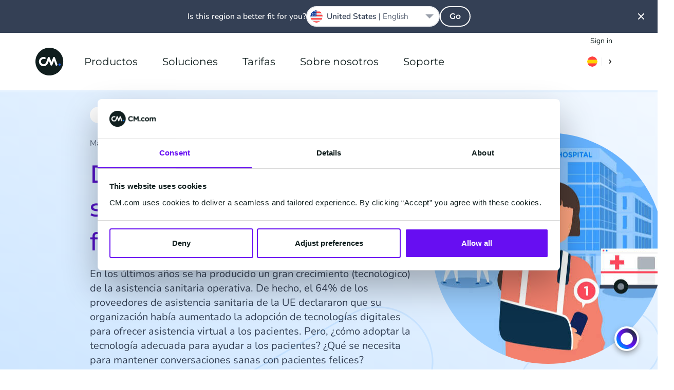

--- FILE ---
content_type: text/html; charset=UTF-8
request_url: https://www.cm.com/es-es/blog/conversaciones-sanas-pacientes-felices/
body_size: 33443
content:
<!DOCTYPE html>
<html lang="es-ES"  class="scroll-smooth">
<head>
    <meta charset="utf-8">
    <meta http-equiv="X-UA-Compatible" content="IE=edge">
    <meta name="viewport" content="width=device-width, initial-scale=1, maximum-scale=1">
    <meta name="referrer" content="unsafe-url">
    <meta name="msapplication-config" content="none">
    <meta name="cm-no-redirect" content="IE">

    <meta name="csrf-token" content="nzGYNegYEKYjvcVSIIcy36JVGHIoHBYzuf1RM0go">
    <meta name="group-hash" content="761753904223dfd1">

    
    <title>Añade Valor a tu Viaje Sanitario con Conversaciones Sanas</title>
    <meta name="description" content="Descubre cómo puedes mejorar la experiencia de tus pacientes a lo largo de su recorrido sanitario.">

            <meta name="author" content="Victoria Obrador">
    
    <meta property="og:title" content="Añade Valor a tu Viaje Sanitario con Conversaciones Sanas">
    <meta property="og:description" content="Descubre cómo puedes mejorar la experiencia de tus pacientes a lo largo de su recorrido sanitario.">
        <meta property="og:locale" content="es_ES">
        <meta property="og:locale:alternate" content="ar_AE">
    <meta property="og:locale:alternate" content="en_AE">
    <meta property="og:locale:alternate" content="en_ZA">
    <meta property="og:locale:alternate" content="nl_NL">
    <meta property="og:site_name" content="CM.com">
    <meta property="og:url" content="https://www.cm.com/es-es/blog/conversaciones-sanas-pacientes-felices/">
    <meta property="og:type" content="website">
    <meta property="og:image:url" content="https://www.cm.com/cdn/web/blog/featured/healtcare-infographic-blog-featured-en.jpg">
    <meta property="og:image:alt" content="conversaciones sanas para pacientes felices">
    <meta property="og:image:type" content="image/jpeg">
    <meta property="og:image:width" content="804">
    <meta property="og:image:height" content="450">
    <meta name="twitter:site" content="socials.x.account">
    <link rel="manifest" href="/manifest.json">

    <link rel="apple-touch-icon-precomposed" sizes="180x180" href="/apple-touch-icon.png">
    <link rel="apple-touch-icon-precomposed" sizes="152x152" href="/apple-touch-icon-152x152.png"/>
    <link rel="apple-touch-icon-precomposed" sizes="144x144" href="/apple-touch-icon-144x144.png"/>
    <link rel="apple-touch-icon-precomposed" sizes="120x120" href="/apple-touch-icon-120x120.png"/>
    <link rel="apple-touch-icon-precomposed" sizes="114x114" href="/apple-touch-icon-114x114.png"/>
    <link rel="apple-touch-icon-precomposed" sizes="76x76" href="/apple-touch-icon-76x76.png"/>
    <link rel="apple-touch-icon-precomposed" sizes="72x72" href="/apple-touch-icon-72x72.png"/>
    <link rel="apple-touch-icon-precomposed" sizes="60x60" href="/apple-touch-icon-60x60.png"/>
    <link rel="apple-touch-icon-precomposed" sizes="57x57" href="/apple-touch-icon-57x57.png"/>

    <link rel="icon" type="image/png" href="/favicon-196x196.png" sizes="196x196"/>
    <link rel="icon" type="image/png" href="/favicon-128x128.png" sizes="128x128"/>
    <link rel="icon" type="image/png" href="/favicon-96x96.png" sizes="96x96"/>
    <link rel="icon" type="image/png" href="/favicon-32x32.png" sizes="32x32"/>
    <link rel="icon" type="image/png" href="/favicon-16x16.png" sizes="16x16"/>
    <link rel="icon" href="/favicon.ico">

    <meta name="application-name" content="CM.com"/>
    <meta name="msapplication-TileColor" content="#2d89ef"/>
    <meta name="msapplication-TileImage" content="/mstile-144x144.png"/>
    <meta name="msapplication-square70x70logo" content="/mstile-70x70.png"/>
    <meta name="msapplication-square150x150logo" content="/mstile-150x150.png"/>
    <meta name="msapplication-square310x150logo" content="/mstile-310x150.png"/>
    <meta name="msapplication-square310x310logo" content="/mstile-310x310.png"/>

    <link rel="mask-icon" href="https://www.cm.com/cdn/web/safari-pinned-tab.svg" color="#ffffff">

            <link rel="preload" href="/fonts/nunito/nunito-400.woff2" as="font" type="font/woff2" crossorigin="anonymous">
        <link rel="preload" href="/fonts/nunito/nunito-500.woff2" as="font" type="font/woff2" crossorigin="anonymous">
        <link rel="preload" href="/fonts/nunito/nunito-600.woff2" as="font" type="font/woff2" crossorigin="anonymous">
        <link rel="preload" href="/fonts/montserrat/montserrat-600.woff2" as="font" type="font/woff2" crossorigin="anonymous">
    
    <link rel="alternate" type="application/rss+xml" title="Inside CM.com" href="https://www.cm.com/es-es/feed/" />
    <link rel="canonical" href="https://www.cm.com/es-es/blog/conversaciones-sanas-pacientes-felices/">
    <link rel="alternate" hreflang="x-default" href="https://www.cm.com/blog/healthy-conversations-for-happy-patients/"/>
<link rel="alternate" hreflang="ar-AE" href="https://www.cm.com/ar-ae/blog/healthy-conversations-for-happy-patients/"/>
<link rel="alternate" hreflang="en" href="https://www.cm.com/blog/healthy-conversations-for-happy-patients/"/>
<link rel="alternate" hreflang="en-AE" href="https://www.cm.com/en-ae/blog/healthy-conversations-for-happy-patients/"/>
<link rel="alternate" hreflang="en-ZA" href="https://www.cm.com/en-za/blog/healthy-conversations-for-happy-patients/"/>
<link rel="alternate" hreflang="es-ES" href="https://www.cm.com/es-es/blog/conversaciones-sanas-pacientes-felices/"/>
<link rel="alternate" hreflang="nl-NL" href="https://www.cm.com/nl-nl/blog/healthy-conversations-for-happy-patients/"/>


    <link rel="preload" fetchpriority="high" as="image" href="https://www.cm.com/build/assets/cm-f4ffa018.svg" type="image/svg+xml">
    
    <script>(function(w,d,s,l,i){w[l]=w[l]||[];w[l].push({'gtm.start': new Date().getTime(),event:'gtm.js'});var f=d.getElementsByTagName(s)[0], j=d.createElement(s),dl=l!='dataLayer'?'&l='+l:'';j.async=true;j.src= 'https://www.googletagmanager.com/gtm.js?id='+i+dl;f.parentNode.insertBefore(j,f);})(window,document,'script','dataLayer','GTM-M63J339');</script>
    <script>
!function(e,t,n,r,o,i,u,c,a,l){a=n.getElementsByTagName("head")[0],(l=n.createElement("script")).async=1,l.src=t,a.appendChild(l),r=n.cookie;try{if(i=(" "+r).match(new RegExp("[; ]_tdbu=([^\\s;]*)")))for(u in o=decodeURI(i[1]).split("||"))(c=o[u].split("~~"))[1]&&(r.indexOf(c[0]+"=")>-1||(n.cookie=c[0]+"="+c[1]+";path=/;max-age=604800;domain=."+e,n.cookie="_1=1"))}catch(e){} }("cm.com","https://two.cm.com/top.js",document)
</script>

    
    <link rel="preload" as="style" href="https://www.cm.com/build/assets/main-56a06faa.css" /><link rel="stylesheet" href="https://www.cm.com/build/assets/main-56a06faa.css" />
            <link rel="preload" as="style" href="https://www.cm.com/build/assets/nunito-f4246fde.css" /><link rel="preload" as="style" href="https://www.cm.com/build/assets/montserrat-c6fb0a08.css" /><link rel="stylesheet" href="https://www.cm.com/build/assets/nunito-f4246fde.css" /><link rel="stylesheet" href="https://www.cm.com/build/assets/montserrat-c6fb0a08.css" />    
    </head>
<body
    class="group/body font-sans text-base bg-white text-black-100 min-h-[calc(100vh-var(--platformheader-height))] mt-[var(--platformheader-height)] [&:has(#region-selector:checked)]:overflow-hidden blog trigger-country-suggestion"
    >

<noscript><iframe src="https://www.googletagmanager.com/ns.html?id=GTM-M63J339" height="0" width="0" style="display:none;visibility:hidden" sandbox></iframe></noscript>


<div data-cmcom="login-banner" class="login-banner absolute hidden pfh:block inset-0 h-9 text-xs z-[81] group-[.trigger-country-suggestion]/body:!top-[var(--country-suggestion-height)]">
    <div class="grid-container">
        <div class="grid-row flex justify-end items-center">
            <a href="https://login.cm.com/es-es" class="track-login px-2 py-1 leading-6 text-[var(--desktop-menu-main-item-link)] hover:text-[var(--desktop-menu-main-item-hover)]">Sign in</a>
        </div>
    </div>
</div>

<header data-cmcom="header" class="fixed flex items-center h-[var(--platformheader-height)] top-0 left-0 right-0 will-change-auto transition-all duration-300 max-md:bg-[var(--header-bg)] max-md:shadow-cm z-70 group group-[.halo]/body:shadow-cm group-[.halo]/body:bg-[var(--header-scrolled-bg)] group-data-[scrolled=true]/body:shadow-cm group-data-[scrolled=true]/body:bg-[var(--header-scrolled-bg)] group-data-[scrolled=true]/body:backdrop-blur-sm group-[.trigger-country-suggestion]/body:!top-[var(--country-suggestion-height)]" id="nav">
    <div class="grid-container h-full">
        <div class="col-span-12 flex items-center -mx-3 h-full" v-cloak>

                            <div class="pfh:hidden me-2 v-cloak--hidden">
                    <label class="block p-2 text-[var(--menu-button-color)] cursor-pointer" for="cm-site-menu">
                        <svg class="block" width="24px" height="24px" viewBox="0 0 24 24" version="1.1" xmlns="http://www.w3.org/2000/svg" xmlns:xlink="http://www.w3.org/1999/xlink">
    <title>menu</title>
    <g class="Icons" stroke="none" stroke-width="1" fill="none" fill-rule="evenodd">
        <g class="menu" fill="currentColor">
            <path d="M18,18 L6,18 C5.447,18 5,17.552 5,17 C5,16.448 5.447,16 6,16 L18,16 C18.553,16 19,16.448 19,17 C19,17.552 18.553,18 18,18 M18,13 L6,13 C5.447,13 5,12.552 5,12 C5,11.448 5.447,11 6,11 L18,11 C18.553,11 19,11.448 19,12 C19,12.552 18.553,13 18,13 M18,8 L6,8 C5.447,8 5,7.552 5,7 C5,6.448 5.447,6 6,6 L18,6 C18.553,6 19,6.448 19,7 C19,7.552 18.553,8 18,8" id="Fill-102"></path>
        </g>
    </g>
</svg>
                    </label>
                </div>
            
            <a href="/es-es/" title="CM.com" class="s-cm-logo block relative w-10 h-10 md:w-14 md:h-14 me-4 transition-all duration-300 z-10 group-data-[scrolled=true]/body:scale-75">
    <img src="https://www.cm.com/build/assets/cm-f4ffa018.svg" alt="CM.com logo">
</a>

                            <input
    id="cm-site-menu"
    class="hidden peer/menu-checkbox"
    type="checkbox">
<nav class="s-menu group/nav font-heading h-full max-pfh:fixed max-pfh:w-full max-pfh:h-full max-pfh:top-0 max-pfh:-left-full rtl:max-pfh:left-0 rtl:max-pfh:-right-full max-pfh:max-h-screen max-pfh:min-h-max max-pfh:overflow-hidden max-pfh:z-80 max-pfh:transition-all max-pfh:duration-300 max-pfh:ease-in-out max-pfh:group-[.trigger-country-suggestion]/body:!top-[var(--country-suggestion-height)] max-pfh:after:fixed max-pfh:after:inset-0 max-pfh:after:bg-black-100 max-pfh:after:opacity-0 max-pfh:after:transition-opacity max-pfh:after:pointer-events-none max-pfh:peer-checked/menu-checkbox:left-0 rtl:max-pfh:peer-checked/menu-checkbox:left-auto rtl:max-pfh:peer-checked/menu-checkbox:right-0 max-pfh:peer-checked/menu-checkbox:after:opacity-75  s-menu--guest">
    <div class="s-menu__header pfh:hidden absolute top-0 h-[var(--platformheader-height)] w-full max-pfh:max-w-[var(--menu-mobile-max-width)] px-3 flex items-center justify-between bg-white border-b-2 border-solid border-black-10 z-20">
        <label
            class="s-menu__close inline-block w-10 h-10 p-2 me-2 cursor-pointer"
            for="cm-site-menu">
            <svg
                viewBox="0 0 24 24"
                fill="currentColor">
                <path
                    d="M13.4261944,11.9997479 L17.7050296,7.72091264 C17.9016765,7.52426573 18.0005042,7.26610362 18.0005042,7.00794151 C18.0005042,6.7497794 17.9016765,6.49262574 17.7050296,6.29497038 C17.3107273,5.90167654 16.6723812,5.90167654 16.2790874,6.29497038 L12.0002521,10.5738056 L7.72141687,6.29497038 C7.32812303,5.90167654 6.68977688,5.90167654 6.2954746,6.29497038 C6.09882768,6.49262574 6,6.7497794 6,7.00794151 C6,7.26610362 6.09882768,7.52426573 6.2954746,7.72091264 L10.5743098,11.9997479 L6.2954746,16.2785831 C6.09882768,16.4752301 6,16.7333922 6,16.9915543 C6,17.2497164 6.09882768,17.50687 6.2954746,17.7045254 C6.49312996,17.9011723 6.75028363,18 7.00844573,18 C7.26660784,18 7.52476995,17.9011723 7.72141687,17.7045254 L12.0002521,13.4256902 L16.2790874,17.7045254 C16.4757343,17.9011723 16.7338964,18 16.9920585,18 C17.2502206,18 17.5073743,17.9011723 17.7050296,17.7045254 C17.9016765,17.50687 18.0005042,17.2497164 18.0005042,16.9915543 C18.0005042,16.7333922 17.9016765,16.4752301 17.7050296,16.2785831 L13.4261944,11.9997479 Z" />
            </svg>
        </label>
        <a
            href="/es-es/"
            class="s-logo">
            <img
                src="https://www.cm.com/build/assets/cm-f4ffa018.svg"
                width="40"
                height="40"
                alt="CM.com logo">
        </a>
        <div class="s-menu__header-right flex ms-auto">
            <label
    class="relative isolate bg-white m-2 py-1.5 px-2 rounded-2xl cursor-pointer hover:shadow-md
    group-data-[scrolled=true]/body:bg-gradient-to-r
    group-data-[scrolled=true]/body:from-blue-10 group-data-[scrolled=true]/body:to-blue-5
    group-data-[scrolled=true]/body:hover:from-blue-20 group-data-[scrolled=true]/body:hover:to-blue-5
     bg-gradient-to-r from-blue-10 to-blue-5 hover:from-blue-20 hover:to-blue-5
    
    "
    data-cmcom="country-selector-trigger"
    for="region-selector">
    <div class="flex items-center rtl:flex-row-reverse divide-x text-black-200 hover:text-blue-100">
                    <i class="!w-5 !h-5 !bg-contain iti-flag es"></i>
                <img
            src="https://www.cm.com/build/assets/next-e8f99df8.svg"
            alt=""
            class="w-4 h-4 pl-2 ml-2 border-solid border-black-10 s-icon-svg box-content">
    </div>
</label>
        </div>
    </div>
    <div class="s-menu__wrapper relative h-full max-pfh:flex max-pfh:max-w-[var(--menu-mobile-max-width)] max-pfh:pt-[var(--platformheader-height)] max-pfh:bg-white max-pfh:overflow-x-hidden max-pfh:z-10">
        <ul class="group/main-list s-menu__main-list relative flex w-full h-full text-[var(--menu-main-list)] max-pfh:flex-col max-pfh:left-0 max-pfh:mx-4 max-pfh:has-[:checked]:-left-full max-pfh:has-[:checked]:m-0 max-pfh:transition-all max-pfh:duration-300">
                            <li class="s-menu-main-item max-pfh:group-has-[:checked]/main-list:[&:not(:has(input[id^='menu-item']:checked))]:hidden group/main-menu-item pfh:relative pfh:flex pfh:items-center pfh:h-full pfh:mx-4 z-10 max-pfh:cursor-pointer max-pfh:border-blue-10 max-pfh:border-solid max-pfh:border-b leading-6 s-menu-main-item--three_column">
                                            <input
                            id="menu-item-2740"
                            class="hidden peer/checkbox"
                            type="checkbox">
                                        <label
                        for="menu-item-2740"
                        class="group/label s-menu-main-item__label s-menu-main-item__label--with-children group/children relative flex py-5 w-full peer-checked/checkbox:left-full peer-checked/checkbox:px-5">
                                                    <a
                                class="s-menu-main-item__link flex gap-4 items-center justify-between h-full w-full whitespace-nowrap z-10 text-lg text-black-200 pfh:text-[var(--desktop-menu-main-item-link)] pfh:hover:text-[var(--desktop-menu-main-item-hover)] pfh:focus:text-[var(--desktop-menu-main-item-hover)] pfh:px-2 max-pfh:group-[\/children]:pointer-events-none max-pfh:group-[\/no-children]:py-4 max-pfh:peer-checked/checkbox:group-[]/label:flex-row-reverse max-pfh:peer-checked/checkbox:group-[]/label:justify-end"
                                href="https://www.cm.com/es-es/productos/">
                                Productos
                                                                <div class="pfh:hidden h-8 w-8 rounded-full pointer-events-none bg-gradient-to-r from-blue-10 to-blue-5 peer-checked/checkbox:group-[]/label:rotate-180">
                                    <div style="mask-image: url(https://www.cm.com/build/assets/next-e8f99df8.svg); mask-position: center; mask-repeat: no-repeat;" class="w-8 h-8 rounded-full bg-blue-100 rtl:rotate-180"></div>
                                </div>
                                                            </a>
                                            </label>

                                            <span class="s-menu-main-item__hover-trigger pfh:block pfh:absolute pfh:w-full pfh:h-full pfh:bg-transparent pfh:z-20 group-hover/main-menu-item:h-0 group-focus-within/main-menu-item:h-0"></span>
                        <span class="s-sub-menu--arrow absolute w-0 h-0 left-1/2 top-[calc(var(--platformheader-height)-2rem)] border-transparent border-[1rem] border-solid border-b-white -translate-x-1/2 z-20 opacity-0 transition-opacity duration-300 group-hover/main-menu-item:opacity-100 group-focus-within/main-menu-item:opacity-100"></span>
                        <div class="s-sub-menu max-pfh:peer-checked/checkbox:block s-sub-menu--three_column hidden relative px-5 pb-8 max-pfh:w-full max-pfh:left-full max-pfh:mt-2 max-pfh:mb-4 transition-all duration-300 pfh:grid pfh:absolute pfh:top-[var(--platformheader-height)] pfh:-left-4 rtl:pfh:left-auto rtl:pfh:right-0 pfh:pt-9 pfh:pb-5 pfh:px-9 pfh:rounded-xl pfh:bg-white pfh:z-10 pfh:opacity-0 pfh:invisible pfh:overflow-hidden pfh:pointer-events-none pfh:shadow-menu group-hover/main-menu-item:opacity-100 group-hover/main-menu-item:visible group-hover/main-menu-item:pointer-events-auto group-focus-within/main-menu-item:opacity-100 group-focus-within/main-menu-item:visible group-focus-within/main-menu-item:pointer-events-auto">

                            <ul
        
        class="s-menu-list s-menu-list--column flex flex-col gap-4 max-pfh:mb-12">
                    <li class="s-menu-item s-menu-item--title">

                <a
        href="https://www.cm.com/es-es/plataforma-de-engagement/"
        target="_self"
        rel=""
        class="s-menu-item__column-title block mb-4 font-heading text-black-71 text-xs font-semibold uppercase pfh:text-sm">
        Plataforma de Engagement
    </a>
    
                <ul
        
        class="s-menu-list s-menu-list--column flex flex-col gap-4 max-pfh:mb-12">
                    <li class="s-menu-item s-menu-item--large_icon">

                <a
            href="https://www.cm.com/es-es/halo/"
            target="_self"
            rel=""
            class="s-menu-item__title-link text-black-200 hover:text-blue-100 focus:blue-100 flex gap-4">
            <div class="s-menu-item__icon-wrapper flex items-center justify-center">
                <img src="https://www.cm.com/build/assets/halo_agentic_ai-776b1e85.svg" alt="" class="s-menu-item__icon s-icon-svg w-full">
            </div>
            <div class="s-menu-item__title-wrapper flex flex-col flex-wrap justify-center">
                <div class="s-menu-item__title leading-8 pfh:leading-5">
                    HALO
                </div>
                                    <div class="s-menu-item__subtitle text-xs leading-6 text-black-71">
                        AI Agents
                    </div>
                            </div>
        </a>
    
                            </li>
                    <li class="s-menu-item s-menu-item--large_icon">

                <a
            href="https://www.cm.com/es-es/mobile-service-cloud/"
            target="_self"
            rel=""
            class="s-menu-item__title-link text-black-200 hover:text-blue-100 focus:blue-100 flex gap-4">
            <div class="s-menu-item__icon-wrapper flex items-center justify-center">
                <img src="https://www.cm.com/build/assets/msc-3bccc434.svg" alt="" class="s-menu-item__icon s-icon-svg w-full">
            </div>
            <div class="s-menu-item__title-wrapper flex flex-col flex-wrap justify-center">
                <div class="s-menu-item__title leading-8 pfh:leading-5">
                    Mobile Service Cloud
                </div>
                                    <div class="s-menu-item__subtitle text-xs leading-6 text-black-71">
                        Software de Atención al Cliente
                    </div>
                            </div>
        </a>
    
                            </li>
                    <li class="s-menu-item s-menu-item--large_icon">

                <a
            href="https://www.cm.com/es-es/conversational-ai-cloud/"
            target="_self"
            rel=""
            class="s-menu-item__title-link text-black-200 hover:text-blue-100 focus:blue-100 flex gap-4">
            <div class="s-menu-item__icon-wrapper flex items-center justify-center">
                <img src="https://www.cm.com/build/assets/caic-282ba07e.svg" alt="" class="s-menu-item__icon s-icon-svg w-full">
            </div>
            <div class="s-menu-item__title-wrapper flex flex-col flex-wrap justify-center">
                <div class="s-menu-item__title leading-8 pfh:leading-5">
                    Conversational AI Cloud
                </div>
                                    <div class="s-menu-item__subtitle text-xs leading-6 text-black-71">
                        Creador de Chatbots y Voicebots de IA
                    </div>
                            </div>
        </a>
    
                            </li>
                    <li class="s-menu-item s-menu-item--large_icon">

                <a
            href="https://www.cm.com/es-es/mobile-marketing-cloud/"
            target="_self"
            rel=""
            class="s-menu-item__title-link text-black-200 hover:text-blue-100 focus:blue-100 flex gap-4">
            <div class="s-menu-item__icon-wrapper flex items-center justify-center">
                <img src="https://www.cm.com/build/assets/mmc-0f3ab280.svg" alt="" class="s-menu-item__icon s-icon-svg w-full">
            </div>
            <div class="s-menu-item__title-wrapper flex flex-col flex-wrap justify-center">
                <div class="s-menu-item__title leading-8 pfh:leading-5">
                    Mobile Marketing Cloud
                </div>
                                    <div class="s-menu-item__subtitle text-xs leading-6 text-black-71">
                        Campañas de Marketing
                    </div>
                            </div>
        </a>
    
                            </li>
                    <li class="s-menu-item s-menu-item--large_icon">

                <a
            href="https://www.cm.com/es-es/customer-data-platform/"
            target="_self"
            rel=""
            class="s-menu-item__title-link text-black-200 hover:text-blue-100 focus:blue-100 flex gap-4">
            <div class="s-menu-item__icon-wrapper flex items-center justify-center">
                <img src="https://www.cm.com/build/assets/customer-data-platform-89b75f1b.svg" alt="" class="s-menu-item__icon s-icon-svg w-full">
            </div>
            <div class="s-menu-item__title-wrapper flex flex-col flex-wrap justify-center">
                <div class="s-menu-item__title leading-8 pfh:leading-5">
                    Customer Data Platform
                </div>
                                    <div class="s-menu-item__subtitle text-xs leading-6 text-black-71">
                        Perfiles de clientes unificados
                    </div>
                            </div>
        </a>
    
                            </li>
            </ul>

            </li>
                    <li class="s-menu-item s-menu-item--title">

                <a
        href="https://www.cm.com/es-es/plataforma-de-comunicacion/"
        target="_self"
        rel=""
        class="s-menu-item__column-title block mb-4 font-heading text-black-71 text-xs font-semibold uppercase pfh:text-sm">
        Plataforma de Comunicación
    </a>
    
                <ul
        
        class="s-menu-list s-menu-list--column flex flex-col gap-4 max-pfh:mb-12">
                    <li class="s-menu-item s-menu-item--large_icon">

                <a
            href="https://www.cm.com/es-es/sms/"
            target="_self"
            rel=""
            class="s-menu-item__title-link text-black-200 hover:text-blue-100 focus:blue-100 flex gap-4">
            <div class="s-menu-item__icon-wrapper flex items-center justify-center">
                <img src="https://www.cm.com/build/assets/sms-e9037f6e.svg" alt="" class="s-menu-item__icon s-icon-svg w-full">
            </div>
            <div class="s-menu-item__title-wrapper flex flex-col flex-wrap justify-center">
                <div class="s-menu-item__title leading-8 pfh:leading-5">
                    SMS
                </div>
                                    <div class="s-menu-item__subtitle text-xs leading-6 text-black-71">
                        SMS Internacionales
                    </div>
                            </div>
        </a>
    
                            </li>
                    <li class="s-menu-item s-menu-item--large_icon">

                <a
            href="https://www.cm.com/es-es/api-business-messaging/"
            target="_self"
            rel=""
            class="s-menu-item__title-link text-black-200 hover:text-blue-100 focus:blue-100 flex gap-4">
            <div class="s-menu-item__icon-wrapper flex items-center justify-center">
                <img src="https://www.cm.com/build/assets/messaging-gateway-7157de59.svg" alt="" class="s-menu-item__icon s-icon-svg w-full">
            </div>
            <div class="s-menu-item__title-wrapper flex flex-col flex-wrap justify-center">
                <div class="s-menu-item__title leading-8 pfh:leading-5">
                    API Business Messaging
                </div>
                                    <div class="s-menu-item__subtitle text-xs leading-6 text-black-71">
                        Conecta todos los canales
                    </div>
                            </div>
        </a>
    
                            </li>
                    <li class="s-menu-item s-menu-item--large_icon">

                <a
            href="https://www.cm.com/es-es/voz/"
            target="_self"
            rel=""
            class="s-menu-item__title-link text-black-200 hover:text-blue-100 focus:blue-100 flex gap-4">
            <div class="s-menu-item__icon-wrapper flex items-center justify-center">
                <img src="https://www.cm.com/build/assets/voice-75e2b2db.svg" alt="" class="s-menu-item__icon s-icon-svg w-full">
            </div>
            <div class="s-menu-item__title-wrapper flex flex-col flex-wrap justify-center">
                <div class="s-menu-item__title leading-8 pfh:leading-5">
                    Voz
                </div>
                                    <div class="s-menu-item__subtitle text-xs leading-6 text-black-71">
                        SIP Trunking y API de Voz
                    </div>
                            </div>
        </a>
    
                            </li>
                    <li class="s-menu-item s-menu-item--large_icon">

                <a
            href="https://www.cm.com/es-es/sign/"
            target="_self"
            rel=""
            class="s-menu-item__title-link text-black-200 hover:text-blue-100 focus:blue-100 flex gap-4">
            <div class="s-menu-item__icon-wrapper flex items-center justify-center">
                <img src="https://www.cm.com/build/assets/sign-icon-app-9dff24e8.svg" alt="" class="s-menu-item__icon s-icon-svg w-full">
            </div>
            <div class="s-menu-item__title-wrapper flex flex-col flex-wrap justify-center">
                <div class="s-menu-item__title leading-8 pfh:leading-5">
                    Sign
                </div>
                                    <div class="s-menu-item__subtitle text-xs leading-6 text-black-71">
                        Software de firma electrónica
                    </div>
                            </div>
        </a>
    
                            </li>
            </ul>

            </li>
                    <li class="s-menu-item s-menu-item--title">

                <a
        href="https://www.cm.com/es-es/pagos/"
        target="_self"
        rel=""
        class="s-menu-item__column-title block mb-4 font-heading text-black-71 text-xs font-semibold uppercase pfh:text-sm">
        Plataforma de Pagos
    </a>
    
                <ul
        
        class="s-menu-list s-menu-list--column flex flex-col gap-4 max-pfh:mb-12">
                    <li class="s-menu-item s-menu-item--large_icon">

                <a
            href="https://www.cm.com/es-es/pagos/pagos-online/"
            target="_self"
            rel=""
            class="s-menu-item__title-link text-black-200 hover:text-blue-100 focus:blue-100 flex gap-4">
            <div class="s-menu-item__icon-wrapper flex items-center justify-center">
                <img src="https://www.cm.com/build/assets/payments-online-c5d03406.svg" alt="" class="s-menu-item__icon s-icon-svg w-full">
            </div>
            <div class="s-menu-item__title-wrapper flex flex-col flex-wrap justify-center">
                <div class="s-menu-item__title leading-8 pfh:leading-5">
                    Pagos Online
                </div>
                                    <div class="s-menu-item__subtitle text-xs leading-6 text-black-71">
                        Para Ecommerce y ventas online
                    </div>
                            </div>
        </a>
    
                            </li>
                    <li class="s-menu-item s-menu-item--large_icon">

                <a
            href="https://www.cm.com/es-es/pagos/pagos-pos/"
            target="_self"
            rel=""
            class="s-menu-item__title-link text-black-200 hover:text-blue-100 focus:blue-100 flex gap-4">
            <div class="s-menu-item__icon-wrapper flex items-center justify-center">
                <img src="https://www.cm.com/build/assets/payments-pos-2b313ccf.svg" alt="" class="s-menu-item__icon s-icon-svg w-full">
            </div>
            <div class="s-menu-item__title-wrapper flex flex-col flex-wrap justify-center">
                <div class="s-menu-item__title leading-8 pfh:leading-5">
                    POS Pagos
                </div>
                                    <div class="s-menu-item__subtitle text-xs leading-6 text-black-71">
                        Terminales fijos y móviles
                    </div>
                            </div>
        </a>
    
                            </li>
            </ul>

            </li>
                    <li class="s-menu-item s-menu-item--full-width">

                <a
        href="https://www.cm.com/es-es/canales-conversacionales/"
        target="_self"
        rel=""
        class="s-menu-item__link text-black-200 hover:text-blue-100">
        <div class="s-menu-item__text-wrapper pfh:py-2">
            <div class="s-menu-item__title font-heading">
                Canales Conversacionales
            </div>
                    </div>
    </a>

                <ul
        
        class="s-menu-list s-menu-list--column flex flex-col gap-4 max-pfh:mb-12">
                    <li class="s-menu-item s-menu-item--small_icon">

                <a
            href="https://www.cm.com/es-es/whatsapp/"
            target="_self"
            rel=""
            class="s-menu-item__title-link text-black-200 hover:text-blue-100 focus:blue-100 flex gap-4">
            <div class="s-menu-item__icon-wrapper flex items-center justify-center">
                <img src="https://www.cm.com/build/assets/whatsapp-afce9b33.svg" alt="" class="s-menu-item__icon s-icon-svg w-full">
            </div>
            <div class="s-menu-item__title-wrapper flex flex-col flex-wrap justify-center">
                <div class="s-menu-item__title leading-8 pfh:leading-5">
                    WhatsApp Business
                </div>
                            </div>
        </a>
    
                            </li>
                    <li class="s-menu-item s-menu-item--small_icon">

                <a
            href="https://www.cm.com/es-es/facebook-messenger/"
            target="_self"
            rel=""
            class="s-menu-item__title-link text-black-200 hover:text-blue-100 focus:blue-100 flex gap-4">
            <div class="s-menu-item__icon-wrapper flex items-center justify-center">
                <img src="https://www.cm.com/build/assets/facebook-messenger-ebe7a409.svg" alt="" class="s-menu-item__icon s-icon-svg w-full">
            </div>
            <div class="s-menu-item__title-wrapper flex flex-col flex-wrap justify-center">
                <div class="s-menu-item__title leading-8 pfh:leading-5">
                    Facebook Messenger
                </div>
                            </div>
        </a>
    
                            </li>
                    <li class="s-menu-item s-menu-item--small_icon">

                <a
            href="https://www.cm.com/es-es/rcs/"
            target="_self"
            rel=""
            class="s-menu-item__title-link text-black-200 hover:text-blue-100 focus:blue-100 flex gap-4">
            <div class="s-menu-item__icon-wrapper flex items-center justify-center">
                <img src="https://www.cm.com/build/assets/rcs-business-messaging-ee258bb0.svg" alt="" class="s-menu-item__icon s-icon-svg w-full">
            </div>
            <div class="s-menu-item__title-wrapper flex flex-col flex-wrap justify-center">
                <div class="s-menu-item__title leading-8 pfh:leading-5">
                    RCS for Business
                </div>
                            </div>
        </a>
    
                            </li>
                    <li class="s-menu-item s-menu-item--small_icon">

                <a
            href="https://www.cm.com/es-es/instagram-messaging/"
            target="_self"
            rel=""
            class="s-menu-item__title-link text-black-200 hover:text-blue-100 focus:blue-100 flex gap-4">
            <div class="s-menu-item__icon-wrapper flex items-center justify-center">
                <img src="https://www.cm.com/build/assets/instagram-84976a19.svg" alt="" class="s-menu-item__icon s-icon-svg w-full">
            </div>
            <div class="s-menu-item__title-wrapper flex flex-col flex-wrap justify-center">
                <div class="s-menu-item__title leading-8 pfh:leading-5">
                    Instagram Messaging
                </div>
                            </div>
        </a>
    
                            </li>
                    <li class="s-menu-item s-menu-item--small_icon">

                <a
            href="https://www.cm.com/es-es/apple-messages-for-business/"
            target="_self"
            rel=""
            class="s-menu-item__title-link text-black-200 hover:text-blue-100 focus:blue-100 flex gap-4">
            <div class="s-menu-item__icon-wrapper flex items-center justify-center">
                <img src="https://www.cm.com/build/assets/apple-messages-for-business-8858b490.svg" alt="" class="s-menu-item__icon s-icon-svg w-full">
            </div>
            <div class="s-menu-item__title-wrapper flex flex-col flex-wrap justify-center">
                <div class="s-menu-item__title leading-8 pfh:leading-5">
                    Apple Messages for Business
                </div>
                            </div>
        </a>
    
                            </li>
                    <li class="s-menu-item s-menu-item--small_icon">

                <a
            href="https://www.cm.com/es-es/viber/"
            target="_self"
            rel=""
            class="s-menu-item__title-link text-black-200 hover:text-blue-100 focus:blue-100 flex gap-4">
            <div class="s-menu-item__icon-wrapper flex items-center justify-center">
                <img src="https://www.cm.com/build/assets/viber-40bf0db8.svg" alt="" class="s-menu-item__icon s-icon-svg w-full">
            </div>
            <div class="s-menu-item__title-wrapper flex flex-col flex-wrap justify-center">
                <div class="s-menu-item__title leading-8 pfh:leading-5">
                    Viber for Business
                </div>
                            </div>
        </a>
    
                            </li>
            </ul>

            </li>
            </ul>

    <div class="s-menu-read-more max-pfh:fixed max-pfh:bottom-0 max-pfh:left-0 max-pfh:max-pfh:w-full max-pfh:max-w-[var(--menu-mobile-max-width)] max-pfh:pt-12 max-pfh:pb-5 max-pfh:ps-5 max-pfh:pointer-events-none max-pfh:overflow-hidden max-pfh:z-10 max-pfh:before:absolute max-pfh:before:inset-0 max-pfh:before:bg-gradient-to-t max-pfh:before:from-white/100 max-pfh:before:from-60% max-pfh:before:to-white/0 max-pfh:after:absolute max-pfh:after:-right-20 rtl:max-pfh:after:-left-20 rtl:max-pfh:after:right-auto max-pfh:after:-bottom-60 max-pfh:after:w-80 max-pfh:after:h-80 max-pfh:after:rounded-full max-pfh:after:bg-gradient-to-r max-pfh:after:from-blue-10 max-pfh:after:to-blue-5 pfh:flex pfh:justify-end pfh:items-end">
        <a
        href="https://www.cm.com/es-es/productos/"
        target="_self"
        rel=""
        class="s-menu-read-more__button s-button s-button--tertiary !text-sm pointer-events-auto z-10">
        Ver todos los productos
    </a>
    </div>

                                                    </div>
                                    </li>
                            <li class="s-menu-main-item max-pfh:group-has-[:checked]/main-list:[&:not(:has(input[id^='menu-item']:checked))]:hidden group/main-menu-item pfh:relative pfh:flex pfh:items-center pfh:h-full pfh:mx-4 z-10 max-pfh:cursor-pointer max-pfh:border-blue-10 max-pfh:border-solid max-pfh:border-b leading-6 s-menu-main-item--new_two_column--uneven">
                                            <input
                            id="menu-item-4413"
                            class="hidden peer/checkbox"
                            type="checkbox">
                                        <label
                        for="menu-item-4413"
                        class="group/label s-menu-main-item__label s-menu-main-item__label--with-children group/children relative flex py-5 w-full peer-checked/checkbox:left-full peer-checked/checkbox:px-5">
                                                    <a
                                class="s-menu-main-item__link flex gap-4 items-center justify-between h-full w-full whitespace-nowrap z-10 text-lg text-black-200 pfh:text-[var(--desktop-menu-main-item-link)] pfh:hover:text-[var(--desktop-menu-main-item-hover)] pfh:focus:text-[var(--desktop-menu-main-item-hover)] pfh:px-2 max-pfh:group-[\/children]:pointer-events-none max-pfh:group-[\/no-children]:py-4 max-pfh:peer-checked/checkbox:group-[]/label:flex-row-reverse max-pfh:peer-checked/checkbox:group-[]/label:justify-end"
                                href="https://www.cm.com/es-es/soluciones/">
                                Soluciones
                                                                <div class="pfh:hidden h-8 w-8 rounded-full pointer-events-none bg-gradient-to-r from-blue-10 to-blue-5 peer-checked/checkbox:group-[]/label:rotate-180">
                                    <div style="mask-image: url(https://www.cm.com/build/assets/next-e8f99df8.svg); mask-position: center; mask-repeat: no-repeat;" class="w-8 h-8 rounded-full bg-blue-100 rtl:rotate-180"></div>
                                </div>
                                                            </a>
                                            </label>

                                            <span class="s-menu-main-item__hover-trigger pfh:block pfh:absolute pfh:w-full pfh:h-full pfh:bg-transparent pfh:z-20 group-hover/main-menu-item:h-0 group-focus-within/main-menu-item:h-0"></span>
                        <span class="s-sub-menu--arrow absolute w-0 h-0 left-1/2 top-[calc(var(--platformheader-height)-2rem)] border-transparent border-[1rem] border-solid border-b-white -translate-x-1/2 z-20 opacity-0 transition-opacity duration-300 group-hover/main-menu-item:opacity-100 group-focus-within/main-menu-item:opacity-100"></span>
                        <div class="s-sub-menu max-pfh:peer-checked/checkbox:block s-sub-menu--new_two_column--uneven hidden relative px-5 pb-8 max-pfh:w-full max-pfh:left-full max-pfh:mt-2 max-pfh:mb-4 transition-all duration-300 pfh:grid pfh:absolute pfh:top-[var(--platformheader-height)] pfh:-left-4 rtl:pfh:left-auto rtl:pfh:right-0 pfh:pt-9 pfh:pb-5 pfh:px-9 pfh:rounded-xl pfh:bg-white pfh:z-10 pfh:opacity-0 pfh:invisible pfh:overflow-hidden pfh:pointer-events-none pfh:shadow-menu group-hover/main-menu-item:opacity-100 group-hover/main-menu-item:visible group-hover/main-menu-item:pointer-events-auto group-focus-within/main-menu-item:opacity-100 group-focus-within/main-menu-item:visible group-focus-within/main-menu-item:pointer-events-auto">

                            <ul
        
        class="s-menu-list s-menu-list--column flex flex-col gap-4 max-pfh:mb-12">
                    <li class="s-menu-item s-menu-item--title">

                <div class="s-menu-item__column-title block mb-4 font-heading text-black-71 text-xs font-semibold uppercase pfh:text-sm">
        Por indústrias
    </div>
    
                <ul
        
        class="s-menu-list s-menu-list--column flex flex-col gap-4 max-pfh:mb-12">
                    <li class="s-menu-item s-menu-item--">

                <a
        href="https://www.cm.com/es-es/industrias/atencion-sanitaria/"
        target="_self"
        rel=""
        class="s-menu-item__link text-black-200 hover:text-blue-100">
        <div class="s-menu-item__text-wrapper pfh:py-2">
            <div class="s-menu-item__title font-heading">
                Atención Sanitaria
            </div>
                    </div>
    </a>

                            </li>
                    <li class="s-menu-item s-menu-item--">

                <a
        href="https://www.cm.com/es-es/industrias/envios-y-logistica/"
        target="_self"
        rel=""
        class="s-menu-item__link text-black-200 hover:text-blue-100">
        <div class="s-menu-item__text-wrapper pfh:py-2">
            <div class="s-menu-item__title font-heading">
                Envíos y Logistica
            </div>
                    </div>
    </a>

                            </li>
                    <li class="s-menu-item s-menu-item--">

                <a
        href="https://www.cm.com/es-es/industrias/sector-publico/"
        target="_self"
        rel=""
        class="s-menu-item__link text-black-200 hover:text-blue-100">
        <div class="s-menu-item__text-wrapper pfh:py-2">
            <div class="s-menu-item__title font-heading">
                Administración Pública
            </div>
                    </div>
    </a>

                            </li>
                    <li class="s-menu-item s-menu-item--">

                <a
        href="https://www.cm.com/es-es/industrias/organizaciones-beneficas/"
        target="_self"
        rel=""
        class="s-menu-item__link text-black-200 hover:text-blue-100">
        <div class="s-menu-item__text-wrapper pfh:py-2">
            <div class="s-menu-item__title font-heading">
                Organizaciones benéficas
            </div>
                    </div>
    </a>

                            </li>
                    <li class="s-menu-item s-menu-item--">

                <a
        href="https://www.cm.com/es-es/industrias/profesionales-y-empresas/"
        target="_self"
        rel=""
        class="s-menu-item__link text-black-200 hover:text-blue-100">
        <div class="s-menu-item__text-wrapper pfh:py-2">
            <div class="s-menu-item__title font-heading">
                Profesionales y empresas
            </div>
                    </div>
    </a>

                            </li>
                    <li class="s-menu-item s-menu-item--">

                <a
        href="https://www.cm.com/es-es/industrias/ecommerce/"
        target="_self"
        rel=""
        class="s-menu-item__link text-black-200 hover:text-blue-100">
        <div class="s-menu-item__text-wrapper pfh:py-2">
            <div class="s-menu-item__title font-heading">
                Retail &amp; E-commerce
            </div>
                    </div>
    </a>

                            </li>
                    <li class="s-menu-item s-menu-item--">

                <a
        href="https://www.cm.com/es-es/industrias/servicios-financieros/"
        target="_self"
        rel=""
        class="s-menu-item__link text-black-200 hover:text-blue-100">
        <div class="s-menu-item__text-wrapper pfh:py-2">
            <div class="s-menu-item__title font-heading">
                Servicios financieros
            </div>
                    </div>
    </a>

                            </li>
                    <li class="s-menu-item s-menu-item--">

                <a
        href="https://www.cm.com/es-es/industrias/telefonia-y-servicios-publicos/"
        target="_self"
        rel=""
        class="s-menu-item__link text-black-200 hover:text-blue-100">
        <div class="s-menu-item__text-wrapper pfh:py-2">
            <div class="s-menu-item__title font-heading">
                Telefonía y servicios público
            </div>
                    </div>
    </a>

                            </li>
                    <li class="s-menu-item s-menu-item--">

                <a
        href="https://www.cm.com/es-es/industrias/tecnologia-medios/"
        target="_self"
        rel=""
        class="s-menu-item__link text-black-200 hover:text-blue-100">
        <div class="s-menu-item__text-wrapper pfh:py-2">
            <div class="s-menu-item__title font-heading">
                Tecnología y medios
            </div>
                    </div>
    </a>

                            </li>
                    <li class="s-menu-item s-menu-item--">

                <a
        href="https://www.cm.com/es-es/industrias/viajes-y-ocio/"
        target="_self"
        rel=""
        class="s-menu-item__link text-black-200 hover:text-blue-100">
        <div class="s-menu-item__text-wrapper pfh:py-2">
            <div class="s-menu-item__title font-heading">
                Viajes y Ocio
            </div>
                    </div>
    </a>

                            </li>
            </ul>

            </li>
                    <li class="s-menu-item s-menu-item--title">

                <div class="s-menu-item__column-title block mb-4 font-heading text-black-71 text-xs font-semibold uppercase pfh:text-sm">
        Por Departamentos
    </div>
    
                <ul
        
        class="s-menu-list s-menu-list--column flex flex-col gap-4 max-pfh:mb-12">
                    <li class="s-menu-item s-menu-item--">

                <a
        href="https://www.cm.com/es-es/departamentos/atencion-al-cliente/"
        target="_self"
        rel=""
        class="s-menu-item__link text-black-200 hover:text-blue-100">
        <div class="s-menu-item__text-wrapper pfh:py-2">
            <div class="s-menu-item__title font-heading">
                Atención al cliente
            </div>
                            <div class="s-menu-item__subtitle text-xs leading-5 text-black-71">
                    Crea una experiencia de cliente excepcional en todos los canales
                </div>
                    </div>
    </a>

                            </li>
                    <li class="s-menu-item s-menu-item--">

                <a
        href="https://www.cm.com/es-es/departamentos/marketing-y-ventas/"
        target="_self"
        rel=""
        class="s-menu-item__link text-black-200 hover:text-blue-100">
        <div class="s-menu-item__text-wrapper pfh:py-2">
            <div class="s-menu-item__title font-heading">
                Marketing y Ventas
            </div>
                            <div class="s-menu-item__subtitle text-xs leading-5 text-black-71">
                    Personaliza y automatiza las comunicaciones de marketing y ventas
                </div>
                    </div>
    </a>

                            </li>
                    <li class="s-menu-item s-menu-item--">

                <a
        href="https://www.cm.com/es-es/departamentos/it-y-operaciones/"
        target="_self"
        rel=""
        class="s-menu-item__link text-black-200 hover:text-blue-100">
        <div class="s-menu-item__text-wrapper pfh:py-2">
            <div class="s-menu-item__title font-heading">
                IT y operaciones
            </div>
                            <div class="s-menu-item__subtitle text-xs leading-5 text-black-71">
                    Optimiza los procesos operativos y mejora la experiencia digital
                </div>
                    </div>
    </a>

                            </li>
            </ul>

            </li>
            </ul>

    <div class="s-menu-read-more max-pfh:fixed max-pfh:bottom-0 max-pfh:left-0 max-pfh:max-pfh:w-full max-pfh:max-w-[var(--menu-mobile-max-width)] max-pfh:pt-12 max-pfh:pb-5 max-pfh:ps-5 max-pfh:pointer-events-none max-pfh:overflow-hidden max-pfh:z-10 max-pfh:before:absolute max-pfh:before:inset-0 max-pfh:before:bg-gradient-to-t max-pfh:before:from-white/100 max-pfh:before:from-60% max-pfh:before:to-white/0 max-pfh:after:absolute max-pfh:after:-right-20 rtl:max-pfh:after:-left-20 rtl:max-pfh:after:right-auto max-pfh:after:-bottom-60 max-pfh:after:w-80 max-pfh:after:h-80 max-pfh:after:rounded-full max-pfh:after:bg-gradient-to-r max-pfh:after:from-blue-10 max-pfh:after:to-blue-5 pfh:flex pfh:justify-end pfh:items-end">
        <a
        href="https://www.cm.com/es-es/soluciones/"
        target="_self"
        rel=""
        class="s-menu-read-more__button s-button s-button--tertiary !text-sm pointer-events-auto z-10">
        Ver todas las Soluciones
    </a>
    </div>

                                                    </div>
                                    </li>
                            <li class="s-menu-main-item max-pfh:group-has-[:checked]/main-list:[&:not(:has(input[id^='menu-item']:checked))]:hidden group/main-menu-item pfh:relative pfh:flex pfh:items-center pfh:h-full pfh:mx-4 z-10 max-pfh:cursor-pointer max-pfh:border-blue-10 max-pfh:border-solid max-pfh:border-b leading-6 s-menu-main-item--new_simple">
                                        <label
                        for="menu-item-2746"
                        class="group/label s-menu-main-item__label group/no-children">
                                                    <a
                                class="s-menu-main-item__link flex gap-4 items-center justify-between h-full w-full whitespace-nowrap z-10 text-lg text-black-200 pfh:text-[var(--desktop-menu-main-item-link)] pfh:hover:text-[var(--desktop-menu-main-item-hover)] pfh:focus:text-[var(--desktop-menu-main-item-hover)] pfh:px-2 max-pfh:group-[\/children]:pointer-events-none max-pfh:group-[\/no-children]:py-4 max-pfh:peer-checked/checkbox:group-[]/label:flex-row-reverse max-pfh:peer-checked/checkbox:group-[]/label:justify-end"
                                href="https://www.cm.com/es-es/precios/">
                                Tarifas
                                                            </a>
                                            </label>

                                    </li>
                            <li class="s-menu-main-item max-pfh:group-has-[:checked]/main-list:[&:not(:has(input[id^='menu-item']:checked))]:hidden group/main-menu-item pfh:relative pfh:flex pfh:items-center pfh:h-full pfh:mx-4 z-10 max-pfh:cursor-pointer max-pfh:border-blue-10 max-pfh:border-solid max-pfh:border-b leading-6 s-menu-main-item--new_two_column">
                                            <input
                            id="menu-item-2749"
                            class="hidden peer/checkbox"
                            type="checkbox">
                                        <label
                        for="menu-item-2749"
                        class="group/label s-menu-main-item__label s-menu-main-item__label--with-children group/children relative flex py-5 w-full peer-checked/checkbox:left-full peer-checked/checkbox:px-5">
                                                    <a
                                class="s-menu-main-item__link flex gap-4 items-center justify-between h-full w-full whitespace-nowrap z-10 text-lg text-black-200 pfh:text-[var(--desktop-menu-main-item-link)] pfh:hover:text-[var(--desktop-menu-main-item-hover)] pfh:focus:text-[var(--desktop-menu-main-item-hover)] pfh:px-2 max-pfh:group-[\/children]:pointer-events-none max-pfh:group-[\/no-children]:py-4 max-pfh:peer-checked/checkbox:group-[]/label:flex-row-reverse max-pfh:peer-checked/checkbox:group-[]/label:justify-end"
                                href="https://www.cm.com/es-es/perfil-cm/">
                                Sobre nosotros
                                                                <div class="pfh:hidden h-8 w-8 rounded-full pointer-events-none bg-gradient-to-r from-blue-10 to-blue-5 peer-checked/checkbox:group-[]/label:rotate-180">
                                    <div style="mask-image: url(https://www.cm.com/build/assets/next-e8f99df8.svg); mask-position: center; mask-repeat: no-repeat;" class="w-8 h-8 rounded-full bg-blue-100 rtl:rotate-180"></div>
                                </div>
                                                            </a>
                                            </label>

                                            <span class="s-menu-main-item__hover-trigger pfh:block pfh:absolute pfh:w-full pfh:h-full pfh:bg-transparent pfh:z-20 group-hover/main-menu-item:h-0 group-focus-within/main-menu-item:h-0"></span>
                        <span class="s-sub-menu--arrow absolute w-0 h-0 left-1/2 top-[calc(var(--platformheader-height)-2rem)] border-transparent border-[1rem] border-solid border-b-white -translate-x-1/2 z-20 opacity-0 transition-opacity duration-300 group-hover/main-menu-item:opacity-100 group-focus-within/main-menu-item:opacity-100"></span>
                        <div class="s-sub-menu max-pfh:peer-checked/checkbox:block s-sub-menu--new_two_column hidden relative px-5 pb-8 max-pfh:w-full max-pfh:left-full max-pfh:mt-2 max-pfh:mb-4 transition-all duration-300 pfh:grid pfh:absolute pfh:top-[var(--platformheader-height)] pfh:-left-4 rtl:pfh:left-auto rtl:pfh:right-0 pfh:pt-9 pfh:pb-5 pfh:px-9 pfh:rounded-xl pfh:bg-white pfh:z-10 pfh:opacity-0 pfh:invisible pfh:overflow-hidden pfh:pointer-events-none pfh:shadow-menu group-hover/main-menu-item:opacity-100 group-hover/main-menu-item:visible group-hover/main-menu-item:pointer-events-auto group-focus-within/main-menu-item:opacity-100 group-focus-within/main-menu-item:visible group-focus-within/main-menu-item:pointer-events-auto">

                            <ul
        
        class="s-menu-list s-menu-list--column flex flex-col gap-4 max-pfh:mb-12">
                    <li class="s-menu-item s-menu-item--title">

                <div class="s-menu-item__column-title block mb-4 font-heading text-black-71 text-xs font-semibold uppercase pfh:text-sm">
        Inspírate
    </div>
    
                <ul
        
        class="s-menu-list s-menu-list--column flex flex-col gap-4 max-pfh:mb-12">
                    <li class="s-menu-item s-menu-item--">

                <a
        href="https://www.cm.com/es-es/blog/"
        target="_self"
        rel=""
        class="s-menu-item__link text-black-200 hover:text-blue-100">
        <div class="s-menu-item__text-wrapper pfh:py-2">
            <div class="s-menu-item__title font-heading">
                Blog
            </div>
                    </div>
    </a>

                            </li>
                    <li class="s-menu-item s-menu-item--">

                <a
        href="https://www.cm.com/es-es/casos-de-exito/"
        target="_self"
        rel=""
        class="s-menu-item__link text-black-200 hover:text-blue-100">
        <div class="s-menu-item__text-wrapper pfh:py-2">
            <div class="s-menu-item__title font-heading">
                Casos de éxito
            </div>
                    </div>
    </a>

                            </li>
                    <li class="s-menu-item s-menu-item--">

                <a
        href="https://www.cm.com/es-es/perfil-cm/historia/"
        target="_self"
        rel=""
        class="s-menu-item__link text-black-200 hover:text-blue-100">
        <div class="s-menu-item__text-wrapper pfh:py-2">
            <div class="s-menu-item__title font-heading">
                Nuestra historia
            </div>
                    </div>
    </a>

                            </li>
            </ul>

            </li>
                    <li class="s-menu-item s-menu-item--title">

                <div class="s-menu-item__column-title block mb-4 font-heading text-black-71 text-xs font-semibold uppercase pfh:text-sm">
        Empresa
    </div>
    
                <ul
        
        class="s-menu-list s-menu-list--column flex flex-col gap-4 max-pfh:mb-12">
                    <li class="s-menu-item s-menu-item--">

                <a
        href="https://jobs.cm.com"
        target="_blank"
        rel="noopener"
        class="s-menu-item__link text-black-200 hover:text-blue-100">
        <div class="s-menu-item__text-wrapper pfh:py-2">
            <div class="s-menu-item__title font-heading">
                Empleos
            </div>
                    </div>
    </a>

                            </li>
                    <li class="s-menu-item s-menu-item--">

                <a
        href="https://www.cm.com/es-es/partners/"
        target="_self"
        rel=""
        class="s-menu-item__link text-black-200 hover:text-blue-100">
        <div class="s-menu-item__text-wrapper pfh:py-2">
            <div class="s-menu-item__title font-heading">
                Partners
            </div>
                    </div>
    </a>

                            </li>
                    <li class="s-menu-item s-menu-item--">

                <a
        href="https://www.cm.com/es-es/prensa/"
        target="_self"
        rel=""
        class="s-menu-item__link text-black-200 hover:text-blue-100">
        <div class="s-menu-item__text-wrapper pfh:py-2">
            <div class="s-menu-item__title font-heading">
                Prensa
            </div>
                    </div>
    </a>

                            </li>
                    <li class="s-menu-item s-menu-item--">

                <a
        href="https://www.cm.com/investor-relations/"
        target="_blank"
        rel="noopener"
        class="s-menu-item__link text-black-200 hover:text-blue-100">
        <div class="s-menu-item__text-wrapper pfh:py-2">
            <div class="s-menu-item__title font-heading">
                Inversores
            </div>
                    </div>
    </a>

                            </li>
            </ul>

            </li>
            </ul>


                                                    </div>
                                    </li>
                            <li class="s-menu-main-item max-pfh:group-has-[:checked]/main-list:[&:not(:has(input[id^='menu-item']:checked))]:hidden group/main-menu-item pfh:relative pfh:flex pfh:items-center pfh:h-full pfh:mx-4 z-10 max-pfh:cursor-pointer max-pfh:border-blue-10 max-pfh:border-solid max-pfh:border-b leading-6 s-menu-main-item--new_two_column">
                                            <input
                            id="menu-item-2752"
                            class="hidden peer/checkbox"
                            type="checkbox">
                                        <label
                        for="menu-item-2752"
                        class="group/label s-menu-main-item__label s-menu-main-item__label--with-children group/children relative flex py-5 w-full peer-checked/checkbox:left-full peer-checked/checkbox:px-5">
                                                    <a
                                class="s-menu-main-item__link flex gap-4 items-center justify-between h-full w-full whitespace-nowrap z-10 text-lg text-black-200 pfh:text-[var(--desktop-menu-main-item-link)] pfh:hover:text-[var(--desktop-menu-main-item-hover)] pfh:focus:text-[var(--desktop-menu-main-item-hover)] pfh:px-2 max-pfh:group-[\/children]:pointer-events-none max-pfh:group-[\/no-children]:py-4 max-pfh:peer-checked/checkbox:group-[]/label:flex-row-reverse max-pfh:peer-checked/checkbox:group-[]/label:justify-end"
                                href="https://www.cm.com/es-es/support/">
                                Soporte
                                                                <div class="pfh:hidden h-8 w-8 rounded-full pointer-events-none bg-gradient-to-r from-blue-10 to-blue-5 peer-checked/checkbox:group-[]/label:rotate-180">
                                    <div style="mask-image: url(https://www.cm.com/build/assets/next-e8f99df8.svg); mask-position: center; mask-repeat: no-repeat;" class="w-8 h-8 rounded-full bg-blue-100 rtl:rotate-180"></div>
                                </div>
                                                            </a>
                                            </label>

                                            <span class="s-menu-main-item__hover-trigger pfh:block pfh:absolute pfh:w-full pfh:h-full pfh:bg-transparent pfh:z-20 group-hover/main-menu-item:h-0 group-focus-within/main-menu-item:h-0"></span>
                        <span class="s-sub-menu--arrow absolute w-0 h-0 left-1/2 top-[calc(var(--platformheader-height)-2rem)] border-transparent border-[1rem] border-solid border-b-white -translate-x-1/2 z-20 opacity-0 transition-opacity duration-300 group-hover/main-menu-item:opacity-100 group-focus-within/main-menu-item:opacity-100"></span>
                        <div class="s-sub-menu max-pfh:peer-checked/checkbox:block s-sub-menu--new_two_column hidden relative px-5 pb-8 max-pfh:w-full max-pfh:left-full max-pfh:mt-2 max-pfh:mb-4 transition-all duration-300 pfh:grid pfh:absolute pfh:top-[var(--platformheader-height)] pfh:-left-4 rtl:pfh:left-auto rtl:pfh:right-0 pfh:pt-9 pfh:pb-5 pfh:px-9 pfh:rounded-xl pfh:bg-white pfh:z-10 pfh:opacity-0 pfh:invisible pfh:overflow-hidden pfh:pointer-events-none pfh:shadow-menu group-hover/main-menu-item:opacity-100 group-hover/main-menu-item:visible group-hover/main-menu-item:pointer-events-auto group-focus-within/main-menu-item:opacity-100 group-focus-within/main-menu-item:visible group-focus-within/main-menu-item:pointer-events-auto">

                            <ul
        
        class="s-menu-list s-menu-list--column flex flex-col gap-4 max-pfh:mb-12">
                    <li class="s-menu-item s-menu-item--title">

                <div class="s-menu-item__column-title block mb-4 font-heading text-black-71 text-xs font-semibold uppercase pfh:text-sm">
        Recursos
    </div>
    
                <ul
        
        class="s-menu-list s-menu-list--column flex flex-col gap-4 max-pfh:mb-12">
                    <li class="s-menu-item s-menu-item--">

                <a
        href="https://developers.cm.com/"
        target="_blank"
        rel="noopener"
        class="s-menu-item__link text-black-200 hover:text-blue-100">
        <div class="s-menu-item__text-wrapper pfh:py-2">
            <div class="s-menu-item__title font-heading">
                Desarrolladores
            </div>
                    </div>
    </a>

                            </li>
                    <li class="s-menu-item s-menu-item--">

                <a
        href="https://www.cm.com/es-es/complementos/"
        target="_self"
        rel=""
        class="s-menu-item__link text-black-200 hover:text-blue-100">
        <div class="s-menu-item__text-wrapper pfh:py-2">
            <div class="s-menu-item__title font-heading">
                Integraciones y Plugins
            </div>
                    </div>
    </a>

                            </li>
                    <li class="s-menu-item s-menu-item--">

                <a
        href="https://www.cm.com/es-es/seguridad-cumplimiento/"
        target="_self"
        rel=""
        class="s-menu-item__link text-black-200 hover:text-blue-100">
        <div class="s-menu-item__text-wrapper pfh:py-2">
            <div class="s-menu-item__title font-heading">
                Seguridad &amp; Cumplimiento
            </div>
                    </div>
    </a>

                            </li>
            </ul>

            </li>
                    <li class="s-menu-item s-menu-item--title">

                <div class="s-menu-item__column-title block mb-4 font-heading text-black-71 text-xs font-semibold uppercase pfh:text-sm">
        FAQ
    </div>
    
                <ul
        
        class="s-menu-list s-menu-list--column flex flex-col gap-4 max-pfh:mb-12">
                    <li class="s-menu-item s-menu-item--">

                <a
        href="https://status.cm.com/"
        target="_blank"
        rel="noopener"
        class="s-menu-item__link text-black-200 hover:text-blue-100">
        <div class="s-menu-item__text-wrapper pfh:py-2">
            <div class="s-menu-item__title font-heading">
                Estado de la plataforma
            </div>
                    </div>
    </a>

                            </li>
                    <li class="s-menu-item s-menu-item--">

                <a
        href="https://www.cm.com/es-es/glossary/"
        target="_self"
        rel=""
        class="s-menu-item__link text-black-200 hover:text-blue-100">
        <div class="s-menu-item__text-wrapper pfh:py-2">
            <div class="s-menu-item__title font-heading">
                Glosario
            </div>
                    </div>
    </a>

                            </li>
                    <li class="s-menu-item s-menu-item--">

                <a
        href="https://www.cm.com/knowledge-center/"
        target="_blank"
        rel="noopener"
        class="s-menu-item__link text-black-200 hover:text-blue-100">
        <div class="s-menu-item__text-wrapper pfh:py-2">
            <div class="s-menu-item__title font-heading">
                Knowledge Center
            </div>
                    </div>
    </a>

                            </li>
            </ul>

            </li>
            </ul>


                                                    </div>
                                    </li>
            
                            <li class="relative flex justify-between mt-auto pt-8 pb-4 z-10 pfh:hidden">
                    <a href="https://www.cm.com/es-es/contact/" class="s-button s-button--primary">Contacto</a>
                    <a href="https://login.cm.com/es-es" class="track-login s-button bg-white !text-blue-110 leading-10 after:bg-blue-110">
                        Iniciar sesiÛn
                    </a>
                </li>
                    </ul>

        <div class="s-menu__morse-wrapper pfh:hidden fixed right-0 bottom-0 -left-full h-64 w-full max-w-[var(--menu-mobile-max-width)] overflow-hidden transition-all duration-300 ease-in-out pointer-events-none rtl:-scale-x-100 rtl:left-0 rtl:-right-full after:absolute after:-bottom-60 after:-right-20 after:w-80 after:h-80 after:rounded-full after:bg-gradient-to-r after:from-blue-10 after:to-blue-5 peer-checked/menu-checkbox:group-[]/nav:left-0 rtl:peer-checked/menu-checkbox:group-[]/nav:right-0">
            <svg
                class="absolute bottom-0 right-0"
                xmlns="http://www.w3.org/2000/svg"
                width="275"
                height="251">
                <path
                    d="M320.8 105.94c-13.51 7.8-28.905 9.387-42.872 5.644-13.967-3.742-26.506-12.813-34.308-26.325-7.8-13.511-9.386-28.906-5.644-42.873C241.72 28.42 250.79 15.88 264.301 8.08l116.532-67.28c13.512-7.801 28.907-9.387 42.874-5.644 13.966 3.742 26.506 12.813 34.307 26.324 7.8 13.512 9.387 28.907 5.644 42.874-3.742 13.967-12.813 26.506-26.325 34.307ZM86.49 241.22c-13.513 7.8-28.907 9.387-42.874 5.644-13.967-3.742-26.506-12.813-34.307-26.325-7.801-13.511-9.387-28.906-5.645-42.873C7.407 163.7 16.477 151.16 29.99 143.36l116.532-67.28c13.512-7.801 28.907-9.387 42.874-5.644 13.967 3.742 26.506 12.813 34.307 26.324 7.8 13.512 9.387 28.907 5.644 42.874-3.742 13.967-12.813 26.506-26.325 34.307Zm421.036 13.258c-21.403 12.357-45.79 14.869-67.914 8.94-22.125-5.928-41.988-20.296-54.345-41.7-12.357-21.403-14.87-45.79-8.941-67.914 5.928-22.125 20.297-41.988 41.7-54.345L600.861-6.101c21.404-12.357 45.79-14.87 67.915-8.941 22.124 5.928 41.987 20.297 54.345 41.7 12.357 21.404 14.87 45.79 8.94 67.915-5.927 22.124-20.296 41.987-41.7 54.345Z"
                    stroke="#007FFF"
                    stroke-width="3"
                    fill="none"
                    fill-rule="evenodd"
                    stroke-opacity=".05" />
            </svg>
        </div>
    </div>
    <label for="cm-site-menu" class="s-menu__background-label peer-checked/menu-checkbox:group-[]/nav:absolute peer-checked/menu-checkbox:group-[]/nav:inset-0"></label>
</nav>
            
            <div class="flex items-center ms-auto">
                <label
    class="relative isolate bg-white m-2 py-1.5 px-2 rounded-2xl cursor-pointer hover:shadow-md
    group-data-[scrolled=true]/body:bg-gradient-to-r
    group-data-[scrolled=true]/body:from-blue-10 group-data-[scrolled=true]/body:to-blue-5
    group-data-[scrolled=true]/body:hover:from-blue-20 group-data-[scrolled=true]/body:hover:to-blue-5
    
     hidden md:block
    "
    data-cmcom="country-selector-trigger"
    for="region-selector">
    <div class="flex items-center rtl:flex-row-reverse divide-x text-black-200 hover:text-blue-100">
                    <i class="!w-5 !h-5 !bg-contain iti-flag es"></i>
                <img
            src="https://www.cm.com/build/assets/next-e8f99df8.svg"
            alt=""
            class="w-4 h-4 pl-2 ml-2 border-solid border-black-10 s-icon-svg box-content">
    </div>
</label>

                <div class="flex v-cloak--hidden">
        <a href="https://www.cm.com/es-es/contact/" class="!hidden xl:!block s-button s-button--secondary" data-cmcom="menu-contact-button">Contacto</a>

            </div>
            </div>
        </div>
    </div>
    </header>

<div
    id="app"
    v-cloak>

    <div class=" s-content">
        <div class="grid gap-2 justify-items-end rtl:justify-items-start fixed top-[calc(var(--platformheader-height)+4.75rem)] right-10 z-[69]">
                                </div>

        
    <s-progress-bar></s-progress-bar>

    <section class="s-article peer/article">
        <header
            id="header-offset"
            class="relative pt-8 bg-gradient-to-tr from-blue-20 to-blue-5 overflow-x-clip z-10 after:absolute after:h-80 left-0 right-0 bg-white">
            <div class="grid-container relative min-h-[450px] md:min-h-[400px]">
                <div class="grid-row">
                    <div class="col-span-12 sm:col-span-6 md:col-span-7 md:col-start-2">
                        <div class="pb-4">
                            <a
    href="https://www.cm.com/es-es/blog/"
    class="inline-flex text-sm rounded-full bg-white py-1 ps-2 pe-4 items-center font-medium">
    <img
        src="https://www.cm.com/build/assets/previous-310af3b4.svg"
        alt="previous icon"
        class="s-icon-svg s-icon-svg--blue-140 s-icon-svg--hover-parent rtl:-scale-x-100">
    Volver al blog
</a>
                            <div class="hidden absolute sm:inline-flex md:bottom-0 top-0 max-h-[450px] m-auto z-20 -right-[70px] md:-right-[102px] lg:-right-[52px] rtl:right-auto rtl:-left-[70px] rtl:md:-left-[102px] rtl:lg:-left-[52px]">
                                <div class="relative w-[428px] h-[428px] rounded-full bg-cover bg-center z-10 lg:w-[450px] lg:h-[450px] lg:-mt-5" style="background-image: url('https://www.cm.com/cdn/web/blog/featured/healtcare-infographic-blog-featured-en.jpg')"></div>
                                <svg class="absolute -bottom-[316px] -right-[50px] w-[742px] h-auto text-blue-100/10 sm:-bottom-[400px] sm:-left-[105%] sm:w-[942px] pointer-events-none" width="1255px" height="1025px" viewBox="0 0 1255 1025" version="1.1" xmlns="http://www.w3.org/2000/svg"
                                     xmlns:xlink="http://www.w3.org/1999/xlink">
                                    <g id="Shapes" stroke="none" stroke-width="1" fill="none" fill-rule="evenodd">
                                        <g id="Style---Morse" transform="translate(-4468.000000, -2526.000000)" stroke="currentColor" stroke-width="4">
                                            <g id="Group-8" transform="translate(100.000000, 1733.000000)">
                                                <g id="Group-22"
                                                   transform="translate(4995.531156, 1305.566568) rotate(-30.000000) translate(-4995.531156, -1305.566568) translate(4422.091156, 1045.566568)">
                                                    <path
                                                        d="M478.08,2 C517.292217,2 552.792217,17.8938914 578.489163,43.5908371 C604.186109,69.2877828 620.08,104.787783 620.08,144 C620.08,183.212217 604.186109,218.712217 578.489163,244.409163 C552.792217,270.106109 517.292217,286 478.08,286 L478.08,286 L144,286 C104.787783,286 69.2877828,270.106109 43.5908371,244.409163 C17.8938914,218.712217 2,183.212217 2,144 C2,104.787783 17.8938914,69.2877828 43.5908371,43.5908371 C69.2877828,17.8938914 104.787783,2 144,2 L144,2 Z"
                                                        id="Path-Copy-10"></path>
                                                    <path
                                                        d="M625.44,338 C650.292814,338 672.792814,348.073593 689.07961,364.36039 C705.366407,380.647186 715.44,403.147186 715.44,428 C715.44,452.852814 705.366407,475.352814 689.07961,491.63961 C672.792814,507.926407 650.292814,518 625.44,518 L625.44,518 L412,518 C387.147186,518 364.647186,507.926407 348.36039,491.63961 C332.073593,475.352814 322,452.852814 322,428 C322,403.147186 332.073593,380.647186 348.36039,364.36039 C364.647186,348.073593 387.147186,338 412,338 L412,338 Z"
                                                        id="Path-Copy-6"></path>
                                                    <path
                                                        d="M1054.88,338 C1079.73281,338 1102.23281,348.073593 1118.51961,364.36039 C1134.80641,380.647186 1144.88,403.147186 1144.88,428 C1144.88,452.852814 1134.80641,475.352814 1118.51961,491.63961 C1102.23281,507.926407 1079.73281,518 1054.88,518 L1054.88,518 L841.44,518 C816.587186,518 794.087186,507.926407 777.80039,491.63961 C761.513593,475.352814 751.44,452.852814 751.44,428 C751.44,403.147186 761.513593,380.647186 777.80039,364.36039 C794.087186,348.073593 816.587186,338 841.44,338 L841.44,338 Z"
                                                        id="Path-Copy-7"></path>
                                                </g>
                                            </g>
                                        </g>
                                    </g>
                                </svg>
                            </div>
                            <div class="flex mt-6 max-md:flex-col-reverse">
                                <div>
                                    <div class="inline-block text-xs md:text-sm font-light">
                                                                            Mar 22, 2023
                                                                        </div>
                                                                            <div class="inline-block text-xs md:text-sm font-light ms-4 ps-4 border-l border-solid border-white">5 minutos leer</div>
                                                                    </div>
                                                                    <div class="md:ms-4 md:ps-4 md:border-l md:border-solid md:border-white">
                                        <a href="https://www.cm.com/es-es/blog/tag/experiencia-del-cliente/" style="color:#4A2FEB;">
                                        Experiencia del cliente
                                        </a>
                                    </div>
                                                            </div>
                            <h1 class="mb-4 max-sm:text-2xl max-md:text-3xl mt-2 md:mt-4 md:leading-snug">
                                Descubre conversaciones sanas para pacientes felices
                            </h1>
                            <p class="s-title--h5 md:mb-5">
                                En los últimos años se ha producido un gran crecimiento (tecnológico) de la asistencia sanitaria operativa. De hecho, el 64% de los proveedores de asistencia sanitaria de la UE declararon que su organización había aumentado la adopción de tecnologías digitales para ofrecer asistencia virtual a los pacientes. Pero, ¿cómo adoptar la tecnología adecuada para ayudar a los pacientes? ¿Qué se necesita para mantener conversaciones sanas con pacientes felices?
                            </p>
                                                            <div
    data-cmcom="author"
    class="my-4">
    <div class="grid gap-x-2 max-md:gap-y-2 grid-cols-[2rem_1fr] [.big_&]:grid-cols-[2.5rem_1fr] grid-flow-row text-sm md:text-[1rem] items-center">
        <div>
                    <img
                src="https://www.cm.com/cdn/web/person/victoria-obrador.jpg"
                alt="Victoria Obrador"
                class="relative flex-initial w-8 h-8 rounded-full overflow-hidden [.big_&]:w-10 [.big_&]:h-10 object-cover">
                </div>
        <div class="flex gap-2 items-center">
            <div class="flex flex-wrap rtl:flex-row-reverse rtl:justify-end">
                <a data-cmcom="author-name" class="font-medium text-black-100 rtl:" href="https://www.cm.com/es-es/blog/author/victoria-obrador/">Victoria Obrador</a><span class="mr-1">,</span>
                            <div class="inline-block font-light">Marketing Manager</div>
                        </div>
                </div>

            </div>
</div>
                                                    </div>
                    </div>
                </div>
            </div>
            <svg class="absolute -bottom-px text-white" xmlns="http://www.w3.org/2000/svg" viewBox="0 0 1440 48.54">
                <path d="M720,48.5C479.2,48.6,238.6,32.4,0,0v48.5h1440V0C1201.4,32.4,960.8,48.6,720,48.5z" fill="currentColor" />
            </svg>
        </header>

        <div class="s-article__article-wrapper grid-container">
            <div class="grid-row">
                <div class="s-article__content-table col-span-12 md:order-last md:col-start-9 md:col-span-3 lg:col-start-10 z-20 mt-8 md:mt-10">
                    <s-content-table :translation="{
    &quot;article&quot;: {
        &quot;content-table-title&quot;: &quot;Tabla de contenidos&quot;,
        &quot;conversion_block&quot;: {
            &quot;article&quot;: {
                &quot;title&quot;: &quot;Lee más acerca de este tema&quot;
            },
            &quot;contact&quot;: {
                &quot;title&quot;: &quot;¿Estás interesado? Contacta con nosotros&quot;
            },
            &quot;external&quot;: {
                &quot;title&quot;: &quot;¿Estás interesado?&quot;
            },
            &quot;page&quot;: {
                &quot;title&quot;: &quot;Leer más sobre el tema&quot;
            },
            &quot;register&quot;: {
                &quot;title&quot;: &quot;Crea una cuenta de demo y empieza tu prueba&quot;
            }
        },
        &quot;reading_time&quot;: &quot;{1} 1 minuto de lectura|[2,*] {count} minutos leer&quot;,
        &quot;related_articles&quot;: &quot;Artículos relacionados&quot;,
        &quot;share-title&quot;: &quot;¿Te gustó este artículo? ¡Compártelo!&quot;,
        &quot;tags&quot;: &quot;Tags&quot;
    },
    &quot;article_list&quot;: {
        &quot;no_articles_found&quot;: &quot;No se han encontrado artículos...&quot;,
        &quot;person_title&quot;: &quot;ArtÌculos de {personName}&quot;,
        &quot;tag_title&quot;: &quot;Tag \&quot;{Tag}\&quot;&quot;
    },
    &quot;blog&quot;: {
        &quot;back_to_overview&quot;: &quot;Volver al blog&quot;,
        &quot;overview&quot;: {
            &quot;no_results&quot;: &quot;No hay artículos publicados sobre este tema&quot;,
            &quot;title&quot;: &quot;Últimos blogs&quot;
        }
    },
    &quot;overview&quot;: {
        &quot;tags_dropdown_placeholder&quot;: &quot;Elige un tag&quot;,
        &quot;title&quot;: &quot;Últimos artículos&quot;
    },
    &quot;press&quot;: {
        &quot;back_to_overview&quot;: &quot;Volver a Prensa&quot;,
        &quot;overview&quot;: {
            &quot;contact&quot;: {
                &quot;email&quot;: &quot;press@cm.com&quot;,
                &quot;phonenumber&quot;: &quot;(+31) (0)6 4328 0788&quot;,
                &quot;subtitle&quot;: &quot;Serge Enneman&quot;,
                &quot;title&quot;: &quot;Contacto de Prensa&quot;
            },
            &quot;no_results&quot;: &quot;Todavía no hay artículos publicados&quot;,
            &quot;title&quot;: &quot;Artículos de prensa recientes&quot;
        }
    }
}"></s-content-table>
                </div>
                <article class="col-span-12 md:col-span-7 lg:col-span-6">
                    <div id="article-content" class="s-article__content pt-2 md:pt-16 pb-4" v-pre>
                        <p data-alignment="left" style="text-align: left; padding-left: 0px">Mejorar las experiencias de los clientes en el <a target="_self" href="/es-es/industrias/atencion-sanitaria/">sector sanitario</a> puede beneficiar realmente a tu organización. Al optimizar el proceso operativo de la atención sanitaria, podrás proporcionar una asistencia pertinente y oportuna, reducir las ausencias y los costes operativos y ofrecer a los pacientes una experiencia agradable.</p><p style="text-align: undefined; padding-left: 0px">Entonces, ¿cuáles son los puntos de contacto importantes en el proceso de atención sanitaria? ¿Y cómo puedes añadir valor a estas interacciones con tus pacientes? Sigamos a nuestra paciente -imaginaria- Carly en su viaje sanitario.</p><h2 data-alignment="left" style="text-align: left; padding-left: 0px">Preparativos</h2><p data-alignment="left" style="text-align: left; padding-left: 0px">El viaje sanitario no empieza en su centro. Lo hace en el momento en que un paciente nota un cambio en su propio bienestar. ¿Y a dónde recurre primero la mayoría de la gente? Pues sí. A Internet.</p><p style="text-align: undefined; padding-left: 0px">En lugar de dejar que sus pacientes se vuelvan locos con las búsquedas en Google, ofrecer ayuda en su propio sitio web puede ayudar a mantener informados a los pacientes. El acceso a información relevante y, lo que es más importante, correcta, es crucial. Haz que un <a target="_self" href="/es-es/chatbot/">chatbot</a> responda a preguntas comunes sobre tu centro y ayude a programar citas para conectar a los pacientes con los especialistas pertinentes.</p><p style="text-align: undefined; padding-left: 0px"><em>Nuestra paciente imaginaria Carly se ha encontrado un lunar sospechoso en la pierna y quiere saber qué hacer al respecto. Por suerte para ella, tu organización sanitaria ofrece un chatbot en tu sitio web. Tras hacerle algunas preguntas, el chatbot ayudó a Carly a encontrar un especialista disponible y a concertar una cita con un dermatólogo.</em></p><p data-alignment="left" style="text-align: left; padding-left: 0px"><img src="https://www.cm.com/cdn/web/blog/content/healthcare-blog-image-chatbot-case.png" alt="healthcare-blog-image-chatbot-case"></p><h2 data-alignment="left" style="text-align: left; padding-left: 0px">Confirmación de citas y recordatorios</h2><p data-alignment="left" style="text-align: left; padding-left: 0px">Supongamos que tu paciente ha concertado una cita en tu centro. Te verá a la hora acordada; no hace falta nada más, ¿verdad? Pues no.</p><h3 data-alignment="left" style="text-align: left; padding-left: 0px">Mantén informados a los pacientes con confirmaciones de citas</h3><p data-alignment="left" style="text-align: left; padding-left: 0px">Lo primero que hay que hacer después de concertar una cita es confirmarla. Envía a tu paciente un mensaje personalizado con la hora, la fecha y el médico acordados. De este modo, el paciente tendrá la oportunidad de comprobar los detalles de la cita y rectificar si es necesario.</p><p style="text-align: undefined; padding-left: 0px">De hecho, asegúrate de enviar información adicional para que tu paciente pueda prepararse para su visita y la cita se desarrolle sin problemas. Envíale información sobre aparcamientos, la ruta a pie hasta el especialista y una lista de lo que debe llevar. Incluso puedes adjuntar un cuestionario que deban rellenar antes de acudir.</p><p style="text-align: undefined; padding-left: 0px"><em>"Hola Carly, tu cita con el Dr. Zack ha sido programada para el 9 de marzo a las 14:00 horas. Por favor, trae tu pasaporte y el cuestionario cumplimentado que encontrará adjunto. Gracias".</em></p><p data-alignment="left" style="text-align: left; padding-left: 0px"><img src="https://www.cm.com/cdn/web/blog/content/healthcare-blog-image-appointment-confirmation.png" alt="healthcare-blog-image-appointment-confirmation"></p><p data-alignment="left" style="text-align: left; padding-left: 0px"><br></p><h3 data-alignment="left" style="text-align: left; padding-left: 0px">Reduce las ausencias con recordatorios</h3><p data-alignment="left" style="text-align: left; padding-left: 0px">Las ausencias son un gran problema en el sector sanitario, ya que cuestan tiempo y recursos valiosos. Envía recordatorios de citas personalizados para reducir las posibilidades de que no se presenten.</p><p style="text-align: undefined; padding-left: 0px"><em>"Hola Carly, este es un recordatorio sobre tu próxima cita con el Dr. Zack a las 14:00 el próximo jueves. No olvides traer tu pasaporte".</em></p><p data-alignment="left" style="text-align: left; padding-left: 0px"><img src="https://www.cm.com/cdn/web/blog/content/healthcare-blog-image-appointment-reminder.png" alt="healthcare-blog-image-appointment-reminder"></p><h2 data-alignment="left" style="text-align: left; padding-left: 0px">Tratamiento</h2><p data-alignment="left" style="text-align: left; padding-left: 0px">Las prescripciones de medicamentos, los resultados de laboratorio y la información adicional o nueva sobre el bienestar del paciente son puntos de contacto importantes. Los pacientes también pueden tener algunas preguntas después de la visita.</p><p style="text-align: undefined; padding-left: 0px">Asegúrate de que tu centro sanitario sea accesible. Estate presente y comunícate con tus pacientes a través de sus canales de comunicación favoritos para ofrecerles el mejor apoyo personalizado que necesiten.</p><p style="text-align: undefined; padding-left: 0px"><em>"Hola Carly, queremos informarte de que los resultados del laboratorio ya están disponibles. Puedes encontrarlos en tu portal en línea. Si tienes alguna pregunta, no dudes en contactarnos vía WhatsApp o por teléfono."</em></p><p data-alignment="left" style="text-align: left; padding-left: 0px"><img src="https://www.cm.com/cdn/web/blog/content/healthcare-blog-image-treatment.png" alt="healthcare-blog-image-treatment"></p><h2 data-alignment="left" style="text-align: left; padding-left: 0px">Asistencia post visita</h2><p data-alignment="left" style="text-align: left; padding-left: 0px">Por supuesto, el viaje del paciente no termina tras su visita y tratamiento. Las facturas médicas necesitan un pago, y la atención posterior siempre es de agradecer. Ofrezca los <a target="_self" href="/es-es/pagos/">métodos de pago</a> preferidos de tus pacientes en sus facturas para facilitarles los pagos.</p><p style="text-align: undefined; padding-left: 0px">No olvides pedir reseñas. La mejor forma de mejorar tus servicios empieza por escuchar a tus pacientes.</p><p style="text-align: undefined; padding-left: 0px"><em>"Hola Carly, gracias por tu visita. Nos encantaría conocer tu opinión para seguir mejorando nuestros servicios. ¿Podemos hacerte un par de preguntas?".</em></p><p data-alignment="left" style="text-align: left; padding-left: 0px"><img src="https://www.cm.com/cdn/web/blog/content/healthcare-blog-image-feedback-questions.png" alt="healthcare-blog-image-feedback-questions"></p><p data-alignment="left" style="text-align: left; padding-left: 0px"><br></p><h3 data-alignment="left" style="text-align: left; padding-left: 0px">Conversaciones sanas para pacientes felices</h3><p data-alignment="left" style="text-align: left; padding-left: 0px">La tecnología puede beneficiar el recorrido sanitario de los pacientes cuando se utiliza de forma eficiente. Envía mensajes personalizados a sus canales de comunicación favoritos para crear una experiencia agradable. Ofrece información fácil de encontrar en tu sitio web y en las confirmaciones y recordatorios de citas para mantener informados a los pacientes y asegurarte de que las operaciones se desarrollan sin problemas. Lo que, a su vez, también ayudará a reducir las ausencias y los costes.</p>
                    </div>
                                            <div class="lg:hidden relative mt-2 mb-6 pt-5 pb-3 px-5 bg-gradient-to-tr from-purple-110 from-25% to-blue-110 rounded-lg overflow-hidden after:absolute after:-right-28 after:top-1/2 after:-translate-y-1/2 after:bg-[url('../images/morse-small.svg')] after:bg-no-repeat after:bg-contain after:w-72 after:aspect-square sm:after:w-80 after:-z-10 isolate">
                            <h3 class="s-title--h4 text-white !mb-4">
                                ¿Te interesa saber qué podemos hacer por tu centro?
                            </h3>

                            <div class="flex flex-wrap gap-y-4">
                                <a href="https://www.cm.com/es-es/contact/" class="s-button s-button--ghost-primary">Contacta con nosotros</a>
                                
                            </div>
                        </div>
                                    </article>
                <div class="col-span-12 md:order-first md:col-span-1 s-sticky mb-8">
                    <div class="s-title--h5 max-md:text-blue-140 max-md:mt-4 max-md:pt-16 max-md:border-t-2 max-md:border-solid max-md:border-black-10 md:hidden">¿Te gustó este artículo? ¡Compártelo!</div>
                    <div data-cmcom="article-share" class="md:sticky pt-2 md:top-[var(--platformheader-height)] group-[.trigger-country-suggestion]/body:top-[calc(var(--platformheader-height)+var(--country-suggestion-height))] md:py-16 flex max-xs:justify-between md:flex-col gap-5 md:justify-center md:items-center z-30">
                        <a
                            href="https://www.linkedin.com/shareArticle?mini=true&url=https%3A%2F%2Fwww.cm.com%2Fes-es%2Fblog%2Fconversaciones-sanas-pacientes-felices%2F&title=Descubre+conversaciones+sanas+para+pacientes+felices&summary=En+los+%C3%BAltimos+a%C3%B1os+se+ha+producido+un+gran+crecimiento+%28tecnol%C3%B3gico%29+de+la+asistencia+sanitaria+operativa.+De+hecho%2C+el+64%25+de+los+proveedores+de+asistencia+sanitaria+de+la+UE+declararon+que+su+organizaci%C3%B3n+hab%C3%ADa+aumentado+la+adopci%C3%B3n+de+tecnolog%C3%ADas+digitales+para+ofrecer+asistencia+virtual+a+los+pacientes.+Pero%2C+%C2%BFc%C3%B3mo+adoptar+la+tecnolog%C3%ADa+adecuada+para+ayudar+a+los+pacientes%3F+%C2%BFQu%C3%A9+se+necesita+para+mantener+conversaciones+sanas+con+pacientes+felices%3F"
                            target="_blank"
                            rel="noopener"
                            class="inline-flex relative aspect-square p-2.5 border-2 border-solid border-white rounded-full bg-blue-10 items-center justify-center hover:bg-blue-20 group/share">
                            <div
                                class="w-5 h-5 bg-blue-140 group-hover/share:bg-blue-100"
                                style="mask-size: contain; mask-position: center; mask-repeat: no-repeat; mask-image: url(https://www.cm.com/build/assets/logo-linkedin-41af4ff9.svg);"
                                title="logo linkedin icon"
                                height="24"
                                width="24"></div>
                        </a>
                        <a
                            href="https://www.facebook.com/sharer.php?u=https://www.cm.com/es-es/blog/conversaciones-sanas-pacientes-felices/"
                            target="_blank"
                            rel="noopener"
                            class="inline-flex relative aspect-square p-2.5 border-2 border-solid border-white rounded-full bg-blue-10 items-center justify-center hover:bg-blue-20 group/share">
                            <div
                                class="w-5 h-5 bg-blue-140 group-hover/share:bg-blue-100"
                                style="mask-size: contain; mask-position: center; mask-repeat: no-repeat; mask-image: url(https://www.cm.com/build/assets/logo-facebook-fa64cb66.svg);"
                                title="logo facebook icon"
                                height="24"
                                width="24"></div>
                        </a>
                        <a
                            href="https://twitter.com/intent/tweet?text=Descubre conversaciones sanas para pacientes felices @CMcom_&url=https://www.cm.com/es-es/blog/conversaciones-sanas-pacientes-felices/"
                            target="_blank"
                            rel="noopener"
                            class="inline-flex relative aspect-square p-2.5 border-2 border-solid border-white rounded-full bg-blue-10 items-center justify-center hover:bg-blue-20 group/share">
                            <div
                                class="w-5 h-5 bg-blue-140 group-hover/share:bg-blue-100"
                                style="mask-size: contain; mask-position: center; mask-repeat: no-repeat; mask-image: url(https://www.cm.com/build/assets/logo-x-d771e293.svg);"
                                title="logo x icon"
                                height="24"
                                width="24"></div>
                        </a>
                        <a
                            href="https://api.whatsapp.com/send?text=https://www.cm.com/es-es/blog/conversaciones-sanas-pacientes-felices/"
                            target="_blank"
                            rel="noopener"
                            class="inline-flex relative aspect-square p-2.5 border-2 border-solid border-white rounded-full bg-blue-10 items-center justify-center hover:bg-blue-20 group/share">
                            <div
                                class="w-5 h-5 bg-blue-140 group-hover/share:bg-blue-100"
                                style="mask-size: contain; mask-position: center; mask-repeat: no-repeat; mask-image: url(https://www.cm.com/build/assets/logo-whatsapp-2bf7a002.svg);"
                                title="logo whatsapp icon"
                                height="24"
                                width="24"></div>
                        </a>
                        <s-copy-url class-name="s-article__share-icon--copy inline-flex relative aspect-square p-2.5 border-2 border-solid border-white rounded-full bg-blue-10 items-center justify-center hover:bg-blue-20  group/share">
                            <div
                                class="w-5 h-5 bg-blue-140 group-hover/share:bg-blue-100"
                                style="mask-size: contain; mask-position: center; mask-repeat: no-repeat; mask-image: url(https://www.cm.com/build/assets/copy-75199054.svg);"
                                title="copy icon"
                                height="24"
                                width="24"></div>
                        </s-copy-url>
                    </div>
                </div>
            </div>
            <div class="grid-row">
                <div class="col-span-12 md:col-start-2 md:col-span-8 lg:col-start-2 lg:col-span-7">
                                    <div class="hidden lg:block relative mt-2 mb-6 px-7 py-5 bg-gradient-to-tr from-purple-110 from-25% to-blue-110 rounded-lg overflow-hidden after:absolute after:-right-28 after:top-1/2 after:-translate-y-1/2 after:bg-[url('../images/morse-small.svg')] after:bg-no-repeat after:bg-contain after:w-3/4 after:aspect-square after:-z-10 isolate">
                        <h3 class="s-title--h4 text-white !mb-4">
                            ¿Te interesa saber qué podemos hacer por tu centro?
                        </h3>

                        <div class="flex flex-wrap gap-y-4">
                            <a href="https://www.cm.com/es-es/contact/" class="s-button s-button--ghost-primary">Contacta con nosotros</a>
                            
                        </div>
                    </div>
                                                                    <div class="flex mb-6 md:mt-4 md:pt-16 md:border-t-2 md:border-solid md:border-black-10">
                        <div class="py-1 pe-4 mb-1 text-black-100">Tags</div>
                        <div>
                                                                                        <a href="https://www.cm.com/es-es/blog/tag/experiencia-del-cliente/" class="inline-block me-2 mb-2 bg-blue-10 text-blue-140 text-sm py-1 px-2 rounded-md hover:text-blue-140 hover:bg-blue-20">
                                    Experiencia del cliente
                                </a>
                                                    </div>
                    </div>
                                                    <div
    data-cmcom="author"
    class="my-4 big">
    <div class="grid gap-x-2 max-md:gap-y-2 grid-cols-[2rem_1fr] [.big_&]:grid-cols-[2.5rem_1fr] grid-flow-row text-sm md:text-[1rem] items-center">
        <div>
                    <img
                src="https://www.cm.com/cdn/web/person/victoria-obrador.jpg"
                alt="Victoria Obrador"
                class="relative flex-initial w-8 h-8 rounded-full overflow-hidden [.big_&]:w-10 [.big_&]:h-10 object-cover">
                </div>
        <div class="flex gap-2 items-center">
            <div class="flex flex-wrap rtl:flex-row-reverse rtl:justify-end">
                <a data-cmcom="author-name" class="font-medium text-black-100 rtl:" href="https://www.cm.com/es-es/blog/author/victoria-obrador/">Victoria Obrador</a><span class="mr-1">,</span>
                            <div class="inline-block font-light">Marketing Manager</div>
                        </div>
                    <a href="https://www.linkedin.com/in/mobradpe/" target="_blank" rel="noopener" class="inline-block">
                <img
                    data-src="https://www.cm.com/build/assets/logo-linkedin-41af4ff9.svg"
                    alt="logo linkedin icon"
                    class="s-icon-svg s-icon-svg--black-100 s-icon-svg--hover-blue-60 s-image--lazyload"
                    height="20"
                    width="20">
            </a>
                </div>

                <div class="col-span-full md:col-start-2 text-sm"><p style="text-align: undefined; padding-left: 0px">Diseña estrategias de go-to-market, le apasiona el contenido con impacto y la captación de leads. Comparte contenido sobre IA, automatización y cómo conectar mejor con tus clientes desde el marketing.</p></div>
            </div>
</div>
                                </div>
            </div>
        </div>

        <div class="bg-blue-10 mt-4 pt-8">
            <div class="grid-container">
                                    <div class="grid-row">
                        <div class="col-span-12 mb-6">
                            <h2 class="s-article__title">
                                Artículos relacionados
                            </h2>
                            <s-carousel-wrapper
                                :show-navigation="true"
                                :show-pagination="true"
                                class="s-article__carousel -mx-3 !text-left v-cloak--hidden">
                                                                    <s-carousel-slide key="article-29215">
                                        <a
    href="https://www.cm.com/es-es/blog/cobro-de-deuda-rcs/"
    data-cmcom="article-teaser"
    class="inline-flex w-full h-full sm:[&.highlighted-article]:min-h-[360px] rounded-lg border-solid border-2 border-black-10 [&.teaser]:border-blue-5 overflow-hidden duration-200 rtl:text-right hover:shadow-lg hover:scale-105  teaser">
    <div class="flex flex-col relative w-full h-full bg-white overflow-hidden">
        <div
            class="relative block flex-shrink-0 w-full h-52 sm:[.highlighted-article_&]:h-full sm:[.highlighted-article_&]:after:absolute sm:[.highlighted-article_&]:after:inset-0 sm:[.highlighted-article_&]:after:bg-gradient-to-t sm:[.highlighted-article_&]:after:from-black/80 sm:[.highlighted-article_&]:after:to-transparent sm:[.highlighted-article_&]:after:to-80%"
            >
                            <img data-src="https://www.cm.com/cdn/web/en/blog/featured/successful-debt-collection-with-consumer-friendly-upgraded-sms.jpg" alt="Successful Debt Collection With Consumer-Friendly Upgraded SMS" class="s-image--lazyload block object-cover w-full h-full" />
                    </div>
        <div class="h-full max-h-[290px] p-6 sm:[.highlighted-article_&]:absolute sm:[.highlighted-article_&]:bottom-0 sm:[.highlighted-article_&]:h-auto sm:[.highlighted-article_&]:max-h-none sm:[.highlighted-article_&]:drop-shadow">
            <div class="text-sm">
                <span class="text-black-100 sm:[.highlighted-article_&]:text-white">Oct 31, 2025 • </span>
                                    <span
                        class="text-green-100 font-medium uppercase"
                        style="color:#4A2FEB;">
                        Experiencia del cliente
                    </span>
                            </div>
            <h4 class="s-title--h5 mt-2 text-purple-120 sm:[.highlighted-article_&]:text-white sm:[.highlighted-article_&]:mt-2 sm:[.highlighted-article_&]:mb-4 sm:[.highlighted-article_&]:text-3xl">Cobro de Deudas Exitoso con SMS Mejorados y Efectivos</h4>
            <p class="line-clamp-3 text-black-100 sm:[.highlighted-article_&]:text-white">El cobro de deudas puede ser un sector complicado. Gestionar deudas pendientes, atrasadas o impagadas no es tarea fácil, y las estrictas normativas de seguridad lo hacen aún más complejo. Además, el sector arrastra un problema de reputación: muchos consumidores perciben a las agencias de cobro como agresivas o poco accesibles. Pero ¿cómo hacer que el cobro de deudas sea más eficiente, transparente y amigable para el consumidor?</p>
        </div>
    </div>
</a>
                                    </s-carousel-slide>
                                                                    <s-carousel-slide key="article-28669">
                                        <a
    href="https://www.cm.com/es-es/blog/agentic-ai-ecommerce-entrevista-pablo-de-mier/"
    data-cmcom="article-teaser"
    class="inline-flex w-full h-full sm:[&.highlighted-article]:min-h-[360px] rounded-lg border-solid border-2 border-black-10 [&.teaser]:border-blue-5 overflow-hidden duration-200 rtl:text-right hover:shadow-lg hover:scale-105  teaser">
    <div class="flex flex-col relative w-full h-full bg-white overflow-hidden">
        <div
            class="relative block flex-shrink-0 w-full h-52 sm:[.highlighted-article_&]:h-full sm:[.highlighted-article_&]:after:absolute sm:[.highlighted-article_&]:after:inset-0 sm:[.highlighted-article_&]:after:bg-gradient-to-t sm:[.highlighted-article_&]:after:from-black/80 sm:[.highlighted-article_&]:after:to-transparent sm:[.highlighted-article_&]:after:to-80%"
            >
                            <img data-src="https://www.cm.com/cdn/web/es-es/blog/featured/pablo-interview-blog-featured-03.jpg" alt="pablo-interview-blog-featured-03" class="s-image--lazyload block object-cover w-full h-full" />
                    </div>
        <div class="h-full max-h-[290px] p-6 sm:[.highlighted-article_&]:absolute sm:[.highlighted-article_&]:bottom-0 sm:[.highlighted-article_&]:h-auto sm:[.highlighted-article_&]:max-h-none sm:[.highlighted-article_&]:drop-shadow">
            <div class="text-sm">
                <span class="text-black-100 sm:[.highlighted-article_&]:text-white">Apr 09, 2025 • </span>
                                    <span
                        class="text-green-100 font-medium uppercase"
                        style="color:#4A2FEB;">
                        Experiencia del cliente
                    </span>
                            </div>
            <h4 class="s-title--h5 mt-2 text-purple-120 sm:[.highlighted-article_&]:text-white sm:[.highlighted-article_&]:mt-2 sm:[.highlighted-article_&]:mb-4 sm:[.highlighted-article_&]:text-3xl">Entrevista | Agentes de IA, impacto real de HALO y visión de futuro en el eCommerce</h4>
            <p class="line-clamp-3 text-black-100 sm:[.highlighted-article_&]:text-white">Hoy entrevistamos a Pablo de Mier Prieto, Country Manager de CM.com en España, para profundizar en el impacto real de la inteligencia artificial, y en concreto de los agentes de IA, en un sector tan competitivo como el eCommerce.</p>
        </div>
    </div>
</a>
                                    </s-carousel-slide>
                                                                    <s-carousel-slide key="article-28663">
                                        <a
    href="https://www.cm.com/es-es/blog/ia-experiencia-cliente-halo-entrevista/"
    data-cmcom="article-teaser"
    class="inline-flex w-full h-full sm:[&.highlighted-article]:min-h-[360px] rounded-lg border-solid border-2 border-black-10 [&.teaser]:border-blue-5 overflow-hidden duration-200 rtl:text-right hover:shadow-lg hover:scale-105  teaser">
    <div class="flex flex-col relative w-full h-full bg-white overflow-hidden">
        <div
            class="relative block flex-shrink-0 w-full h-52 sm:[.highlighted-article_&]:h-full sm:[.highlighted-article_&]:after:absolute sm:[.highlighted-article_&]:after:inset-0 sm:[.highlighted-article_&]:after:bg-gradient-to-t sm:[.highlighted-article_&]:after:from-black/80 sm:[.highlighted-article_&]:after:to-transparent sm:[.highlighted-article_&]:after:to-80%"
            >
                            <img data-src="https://www.cm.com/cdn/web/en/blog/featured/blog-interview-halo-customer-service.jpg" alt="blog-interview-halo-customer-service" class="s-image--lazyload block object-cover w-full h-full" />
                    </div>
        <div class="h-full max-h-[290px] p-6 sm:[.highlighted-article_&]:absolute sm:[.highlighted-article_&]:bottom-0 sm:[.highlighted-article_&]:h-auto sm:[.highlighted-article_&]:max-h-none sm:[.highlighted-article_&]:drop-shadow">
            <div class="text-sm">
                <span class="text-black-100 sm:[.highlighted-article_&]:text-white">Apr 08, 2025 • </span>
                                    <span
                        class="text-green-100 font-medium uppercase"
                        style="color:#FFAA00;">
                        Chatbots
                    </span>
                            </div>
            <h4 class="s-title--h5 mt-2 text-purple-120 sm:[.highlighted-article_&]:text-white sm:[.highlighted-article_&]:mt-2 sm:[.highlighted-article_&]:mb-4 sm:[.highlighted-article_&]:text-3xl">El nuevo rol de la IA en la experiencia del cliente | CM.com</h4>
            <p class="line-clamp-3 text-black-100 sm:[.highlighted-article_&]:text-white">Las innovaciones en inteligencia artificial aplicada al servicio al cliente están evolucionando más rápido que nunca, especialmente con la llegada de la Agentic AI y sus AI Agents. Hablamos con Roel Jansen, Head of Commerce de la Engagement Platform de CM.com, sobre cómo estos avances están transformando la forma en que las empresas interactúan con sus clientes y mejorando la experiencia en cada paso.

Gracias a la visión y experiencia de Roel, exploramos el futuro del customer service y lo que implica para los negocios de hoy. Ya seas un entusiasta de la IA o simplemente sientas curiosidad por lo que viene, no querrás perderte estas ideas reveladoras.</p>
        </div>
    </div>
</a>
                                    </s-carousel-slide>
                                                                    <s-carousel-slide key="article-28448">
                                        <a
    href="https://www.cm.com/es-es/blog/agentic-ai-agentes/"
    data-cmcom="article-teaser"
    class="inline-flex w-full h-full sm:[&.highlighted-article]:min-h-[360px] rounded-lg border-solid border-2 border-black-10 [&.teaser]:border-blue-5 overflow-hidden duration-200 rtl:text-right hover:shadow-lg hover:scale-105  teaser">
    <div class="flex flex-col relative w-full h-full bg-white overflow-hidden">
        <div
            class="relative block flex-shrink-0 w-full h-52 sm:[.highlighted-article_&]:h-full sm:[.highlighted-article_&]:after:absolute sm:[.highlighted-article_&]:after:inset-0 sm:[.highlighted-article_&]:after:bg-gradient-to-t sm:[.highlighted-article_&]:after:from-black/80 sm:[.highlighted-article_&]:after:to-transparent sm:[.highlighted-article_&]:after:to-80%"
            >
                            <img data-src="https://www.cm.com/cdn/web/en/blog/featured/halo.jpg" alt="halo" class="s-image--lazyload block object-cover w-full h-full" />
                    </div>
        <div class="h-full max-h-[290px] p-6 sm:[.highlighted-article_&]:absolute sm:[.highlighted-article_&]:bottom-0 sm:[.highlighted-article_&]:h-auto sm:[.highlighted-article_&]:max-h-none sm:[.highlighted-article_&]:drop-shadow">
            <div class="text-sm">
                <span class="text-black-100 sm:[.highlighted-article_&]:text-white">Feb 06, 2025 • </span>
                                    <span
                        class="text-green-100 font-medium uppercase"
                        style="color:#1657EA;">
                        CM.com
                    </span>
                            </div>
            <h4 class="s-title--h5 mt-2 text-purple-120 sm:[.highlighted-article_&]:text-white sm:[.highlighted-article_&]:mt-2 sm:[.highlighted-article_&]:mb-4 sm:[.highlighted-article_&]:text-3xl">Agentes de Agentic AI: Tu aliado para hacer Más en menos tiempo</h4>
            <p class="line-clamp-3 text-black-100 sm:[.highlighted-article_&]:text-white">¿Buscas un asistente inteligente y eficiente que nunca duerme? ¿Un ayudante que se encargue de todas esas tareas repetitivas y te haga la vida más fácil? ¿Uno que aprenda y mejore constantemente para brindarte siempre el mejor apoyo? Puede sonar como un sueño inalcanzable, pero está mucho más cerca de la realidad de lo que imaginas. 

Descubre Agentic AI, un agente IA que usa la inteligencia artificial y cómo puede transformar tu negocio.</p>
        </div>
    </div>
</a>
                                    </s-carousel-slide>
                                                                    <s-carousel-slide key="article-28115">
                                        <a
    href="https://www.cm.com/es-es/blog/tomar-decisiones-rapidas-durante-black-friday/"
    data-cmcom="article-teaser"
    class="inline-flex w-full h-full sm:[&.highlighted-article]:min-h-[360px] rounded-lg border-solid border-2 border-black-10 [&.teaser]:border-blue-5 overflow-hidden duration-200 rtl:text-right hover:shadow-lg hover:scale-105  teaser">
    <div class="flex flex-col relative w-full h-full bg-white overflow-hidden">
        <div
            class="relative block flex-shrink-0 w-full h-52 sm:[.highlighted-article_&]:h-full sm:[.highlighted-article_&]:after:absolute sm:[.highlighted-article_&]:after:inset-0 sm:[.highlighted-article_&]:after:bg-gradient-to-t sm:[.highlighted-article_&]:after:from-black/80 sm:[.highlighted-article_&]:after:to-transparent sm:[.highlighted-article_&]:after:to-80%"
            >
                            <img data-src="https://www.cm.com/cdn/web/en/blog/featured/blackfriday-2024-blog-featured.jpg" alt="blackfriday-2024 blog" class="s-image--lazyload block object-cover w-full h-full" />
                    </div>
        <div class="h-full max-h-[290px] p-6 sm:[.highlighted-article_&]:absolute sm:[.highlighted-article_&]:bottom-0 sm:[.highlighted-article_&]:h-auto sm:[.highlighted-article_&]:max-h-none sm:[.highlighted-article_&]:drop-shadow">
            <div class="text-sm">
                <span class="text-black-100 sm:[.highlighted-article_&]:text-white">Sep 30, 2024 • </span>
                                    <span
                        class="text-green-100 font-medium uppercase"
                        style="color:#1657EA;">
                        AI
                    </span>
                            </div>
            <h4 class="s-title--h5 mt-2 text-purple-120 sm:[.highlighted-article_&]:text-white sm:[.highlighted-article_&]:mt-2 sm:[.highlighted-article_&]:mb-4 sm:[.highlighted-article_&]:text-3xl">El arte de la simplicidad: cómo ayudar a tus clientes a tomar decisiones rápidas durante Black Friday</h4>
            <p class="line-clamp-3 text-black-100 sm:[.highlighted-article_&]:text-white">El Black Friday 2024 está a la vuelta de la esquina, y con él, una gran oportunidad para los retailers de maximizar sus ventas. Sin embargo, en un evento tan competitivo, destacar no es tarea fácil. Los consumidores esperan ofertas atractivas, entregas rápidas y soporte al cliente de primera calidad. En este artículo, te contamos cómo simplificar el proceso de compra durante Black Friday, optimizando desde las promociones hasta la logística y la atención al cliente 24/7. Descubre las mejores estrategias para garantizar una experiencia fluida y aumentar la fidelización de tus clientes. ¡No te quedes atrás este Black Friday!</p>
        </div>
    </div>
</a>
                                    </s-carousel-slide>
                                                                    <s-carousel-slide key="article-27766">
                                        <a
    href="https://www.cm.com/es-es/blog/la-plataforma-de-engagement-y-tu-atencion-al-cliente/"
    data-cmcom="article-teaser"
    class="inline-flex w-full h-full sm:[&.highlighted-article]:min-h-[360px] rounded-lg border-solid border-2 border-black-10 [&.teaser]:border-blue-5 overflow-hidden duration-200 rtl:text-right hover:shadow-lg hover:scale-105  teaser">
    <div class="flex flex-col relative w-full h-full bg-white overflow-hidden">
        <div
            class="relative block flex-shrink-0 w-full h-52 sm:[.highlighted-article_&]:h-full sm:[.highlighted-article_&]:after:absolute sm:[.highlighted-article_&]:after:inset-0 sm:[.highlighted-article_&]:after:bg-gradient-to-t sm:[.highlighted-article_&]:after:from-black/80 sm:[.highlighted-article_&]:after:to-transparent sm:[.highlighted-article_&]:after:to-80%"
            >
                            <img data-src="https://www.cm.com/cdn/web/en/blog/featured/engage-platform-effect-customer-service.jpg" alt="engage-platform-effect-customer-service" class="s-image--lazyload block object-cover w-full h-full" />
                    </div>
        <div class="h-full max-h-[290px] p-6 sm:[.highlighted-article_&]:absolute sm:[.highlighted-article_&]:bottom-0 sm:[.highlighted-article_&]:h-auto sm:[.highlighted-article_&]:max-h-none sm:[.highlighted-article_&]:drop-shadow">
            <div class="text-sm">
                <span class="text-black-100 sm:[.highlighted-article_&]:text-white">May 10, 2024 • </span>
                                    <span
                        class="text-green-100 font-medium uppercase"
                        style="color:#1657EA;">
                        CM.com
                    </span>
                            </div>
            <h4 class="s-title--h5 mt-2 text-purple-120 sm:[.highlighted-article_&]:text-white sm:[.highlighted-article_&]:mt-2 sm:[.highlighted-article_&]:mb-4 sm:[.highlighted-article_&]:text-3xl">Clientes Satisfechos, Agentes Satisfechos: el Efecto de la Plataforma de Engagement en el Servicio al Cliente</h4>
            <p class="line-clamp-3 text-black-100 sm:[.highlighted-article_&]:text-white">Como miembro del equipo de servicio al cliente, te encuentras en la primera línea de la interacción con el cliente todos los días. En un mundo donde los clientes demandan un servicio rápido y personalizado, largos tiempos de espera, respuestas impersonales o, peor aún, respuestas incorrectas, pueden alejar rápidamente a un cliente. Sin embargo, tu objetivo es conectar a los clientes con tu organización y brindarles las mejores respuestas y servicio posible. Es increíblemente satisfactorio ver a un cliente abandonar una conversación más feliz y ansioso por comprar tu producto. Tus esfuerzos pueden mejorar significativamente la experiencia del cliente, pero necesitas las herramientas adecuadas para destacar verdaderamente. Integrar estas herramientas en una plataforma amplifica tus capacidades y te permite experimentar el poder del efecto de la plataforma.</p>
        </div>
    </div>
</a>
                                    </s-carousel-slide>
                                                                    <s-carousel-slide key="article-27361">
                                        <a
    href="https://www.cm.com/es-es/blog/tecnologia-de-fidelizacion-del-cliente-2024/"
    data-cmcom="article-teaser"
    class="inline-flex w-full h-full sm:[&.highlighted-article]:min-h-[360px] rounded-lg border-solid border-2 border-black-10 [&.teaser]:border-blue-5 overflow-hidden duration-200 rtl:text-right hover:shadow-lg hover:scale-105  teaser">
    <div class="flex flex-col relative w-full h-full bg-white overflow-hidden">
        <div
            class="relative block flex-shrink-0 w-full h-52 sm:[.highlighted-article_&]:h-full sm:[.highlighted-article_&]:after:absolute sm:[.highlighted-article_&]:after:inset-0 sm:[.highlighted-article_&]:after:bg-gradient-to-t sm:[.highlighted-article_&]:after:from-black/80 sm:[.highlighted-article_&]:after:to-transparent sm:[.highlighted-article_&]:after:to-80%"
            >
                            <img data-src="https://www.cm.com/cdn/web/en/blog/featured/educational-blog-post.jpg" alt="digitalizacion-administracion-publica-y-educacion" class="s-image--lazyload block object-cover w-full h-full" />
                    </div>
        <div class="h-full max-h-[290px] p-6 sm:[.highlighted-article_&]:absolute sm:[.highlighted-article_&]:bottom-0 sm:[.highlighted-article_&]:h-auto sm:[.highlighted-article_&]:max-h-none sm:[.highlighted-article_&]:drop-shadow">
            <div class="text-sm">
                <span class="text-black-100 sm:[.highlighted-article_&]:text-white">Dec 19, 2023 • </span>
                                    <span
                        class="text-green-100 font-medium uppercase"
                        style="color:#4A2FEB;">
                        Experiencia del cliente
                    </span>
                            </div>
            <h4 class="s-title--h5 mt-2 text-purple-120 sm:[.highlighted-article_&]:text-white sm:[.highlighted-article_&]:mt-2 sm:[.highlighted-article_&]:mb-4 sm:[.highlighted-article_&]:text-3xl">Mejorando Experiencias: Tendencias en Tecnología de Fidelización del Cliente en 2024</h4>
            <p class="line-clamp-3 text-black-100 sm:[.highlighted-article_&]:text-white">A medida que nos acercamos a 2024, el siempre cambiante panorama de la tecnología continúa dando forma a cómo los clientes se conectan, consumen y se comunican con las empresas. Incluso Forrester predice que la experiencia del cliente (CX) mejorará por primera vez en tres años, lo que significa que 2024 será un año crucial para la fidelización, donde cada punto de contacto se convertirá en una oportunidad determinante en el viaje del cliente.</p>
        </div>
    </div>
</a>
                                    </s-carousel-slide>
                                                                    <s-carousel-slide key="article-26969">
                                        <a
    href="https://www.cm.com/es-es/blog/ecommerce-personalizacion/"
    data-cmcom="article-teaser"
    class="inline-flex w-full h-full sm:[&.highlighted-article]:min-h-[360px] rounded-lg border-solid border-2 border-black-10 [&.teaser]:border-blue-5 overflow-hidden duration-200 rtl:text-right hover:shadow-lg hover:scale-105  teaser">
    <div class="flex flex-col relative w-full h-full bg-white overflow-hidden">
        <div
            class="relative block flex-shrink-0 w-full h-52 sm:[.highlighted-article_&]:h-full sm:[.highlighted-article_&]:after:absolute sm:[.highlighted-article_&]:after:inset-0 sm:[.highlighted-article_&]:after:bg-gradient-to-t sm:[.highlighted-article_&]:after:from-black/80 sm:[.highlighted-article_&]:after:to-transparent sm:[.highlighted-article_&]:after:to-80%"
            >
                            <img data-src="https://www.cm.com/cdn/web/en/blog/featured/personalization-ecommerce.jpg" alt="personalization-ecommerce" class="s-image--lazyload block object-cover w-full h-full" />
                    </div>
        <div class="h-full max-h-[290px] p-6 sm:[.highlighted-article_&]:absolute sm:[.highlighted-article_&]:bottom-0 sm:[.highlighted-article_&]:h-auto sm:[.highlighted-article_&]:max-h-none sm:[.highlighted-article_&]:drop-shadow">
            <div class="text-sm">
                <span class="text-black-100 sm:[.highlighted-article_&]:text-white">Sep 29, 2023 • </span>
                                    <span
                        class="text-green-100 font-medium uppercase"
                        style="color:#4A2FEB;">
                        Experiencia del cliente
                    </span>
                            </div>
            <h4 class="s-title--h5 mt-2 text-purple-120 sm:[.highlighted-article_&]:text-white sm:[.highlighted-article_&]:mt-2 sm:[.highlighted-article_&]:mb-4 sm:[.highlighted-article_&]:text-3xl">Personalización en eCommerce: va más allá de &#039;Hola Juan&#039;</h4>
            <p class="line-clamp-3 text-black-100 sm:[.highlighted-article_&]:text-white">Todo eCommerce sabe que la personalización es importante. Es la forma en que construyes la confianza y comodidad del cliente, haces que tu mensajería sea significativa y mantienes a los compradores web regresando. Pero menos personas se dan cuenta de cuán profunda y amplia es la verdadera personalización.</p>
        </div>
    </div>
</a>
                                    </s-carousel-slide>
                                                                    <s-carousel-slide key="article-26972">
                                        <a
    href="https://www.cm.com/es-es/blog/ecommerce-canales-estrategicos/"
    data-cmcom="article-teaser"
    class="inline-flex w-full h-full sm:[&.highlighted-article]:min-h-[360px] rounded-lg border-solid border-2 border-black-10 [&.teaser]:border-blue-5 overflow-hidden duration-200 rtl:text-right hover:shadow-lg hover:scale-105  teaser">
    <div class="flex flex-col relative w-full h-full bg-white overflow-hidden">
        <div
            class="relative block flex-shrink-0 w-full h-52 sm:[.highlighted-article_&]:h-full sm:[.highlighted-article_&]:after:absolute sm:[.highlighted-article_&]:after:inset-0 sm:[.highlighted-article_&]:after:bg-gradient-to-t sm:[.highlighted-article_&]:after:from-black/80 sm:[.highlighted-article_&]:after:to-transparent sm:[.highlighted-article_&]:after:to-80%"
            >
                            <img data-src="https://www.cm.com/cdn/web/en/blog/featured/blogpost-2023-regular.jpg" alt="Beneficios de A2P" class="s-image--lazyload block object-cover w-full h-full" />
                    </div>
        <div class="h-full max-h-[290px] p-6 sm:[.highlighted-article_&]:absolute sm:[.highlighted-article_&]:bottom-0 sm:[.highlighted-article_&]:h-auto sm:[.highlighted-article_&]:max-h-none sm:[.highlighted-article_&]:drop-shadow">
            <div class="text-sm">
                <span class="text-black-100 sm:[.highlighted-article_&]:text-white">Sep 29, 2023 • </span>
                                    <span
                        class="text-green-100 font-medium uppercase"
                        style="color:#FFB633;">
                        Mobile Service Cloud
                    </span>
                            </div>
            <h4 class="s-title--h5 mt-2 text-purple-120 sm:[.highlighted-article_&]:text-white sm:[.highlighted-article_&]:mt-2 sm:[.highlighted-article_&]:mb-4 sm:[.highlighted-article_&]:text-3xl">La estrategia de canales de servicio al cliente para el eCommerce</h4>
            <p class="line-clamp-3 text-black-100 sm:[.highlighted-article_&]:text-white">La próxima vez que entres en tu tienda de ropa física favorita, intenta observar la cantidad de interacciones de servicio que tienes en una sola visita.

No obtendrás una experiencia similar en línea. Es hora de que los minoristas multicanal reimaginen la experiencia del cliente en un entorno digital.

Piensa en experiencias inmersivas y personalizadas que capten la atención de los compradores.</p>
        </div>
    </div>
</a>
                                    </s-carousel-slide>
                                                            </s-carousel-wrapper>
                        </div>
                    </div>
                            </div>
        </div>

    </section>


        <section
    id="newsletter-signup"
    class="s-newsletter-signup pt-8 max-md:pb-8 xl:mb-8 peer-[.s-article]/article:bg-blue-10">
    <div class="grid-container">
                
        <div class="grid-row">
            <div class="col-span-12">
                <h3 class="text-[var(--header-color)] text-center mb-4">Newsletter Signup</h3>
            </div>
        </div>
        <div class="grid-row">
            <div class="col-span-12 sm:col-span-8 sm:col-start-3 md:col-start-4 md:col-span-6 lg:col-start-5 lg:col-span-4">
                                    <div ref="newsletterFormWrapper" style="min-height: 116px">
                        <s-form
                            autocomplete-url="https://www.cm.com/es-es/ajax/organization/autocomplete/"
                            button-text="Submit"
                            product=""
                            product-name=""
                            :fields-data="[{&quot;name&quot;:&quot;email&quot;,&quot;type&quot;:&quot;text&quot;,&quot;label&quot;:&quot;Correo electr\u00f3nico&quot;,&quot;placeholder&quot;:&quot;nombre@compa\u00f1\u00eda.com&quot;,&quot;value&quot;:&quot;&quot;,&quot;hidden&quot;:false}]"
                            :agreements="[{&quot;name&quot;:&quot;agreement_privacy&quot;,&quot;label&quot;:&quot;Acepto la &lt;a target=\&quot;_blank\&quot; href=\&quot;\/app\/legal\/privacy-statement\/\&quot;&gt;Pol\u00edtica de Privacidad&lt;\/a&gt;&quot;,&quot;required&quot;:true}]"
                            form-hash="b0df2a20"
                            default-country="US"
                            rules-url="https://www.cm.com/es-es/ajax/validation/rules/form/b0df2a20/"
                            :prefilled="false"
                            thank-you-text="&lt;p&gt;Thank you for subscribing!&lt;/p&gt;"
                            :translation="{
    &quot;almost_there&quot;: &quot;Casi estás ahí&quot;,
    &quot;block&quot;: {
        &quot;privacy_policy&quot;: {
            &quot;label&quot;: &quot;Acepto la {policy}&quot;,
            &quot;link_policy&quot;: &quot;Política de Privacidad&quot;
        }
    },
    &quot;block_cta_value&quot;: &quot;Contacta con nosotros&quot;,
    &quot;block_title&quot;: &quot;Nuestro equipo queda a tu disposición para responder a todas tus preguntas&quot;,
    &quot;blog&quot;: {
        &quot;accept&quot;: &quot;Acepto recibir la newsletter mensual&quot;,
        &quot;email&quot;: {
            &quot;label&quot;: &quot;Correo electrónico&quot;,
            &quot;placeholder&quot;: &quot;Ej: nombre@empresa.es&quot;
        },
        &quot;subscribe_btn&quot;: &quot;Suscribir&quot;
    },
    &quot;defaults&quot;: {
        &quot;address_line1&quot;: {
            &quot;label&quot;: &quot;Street + house number&quot;,
            &quot;placeholder&quot;: &quot;Street + house number&quot;
        },
        &quot;address_line2&quot;: {
            &quot;label&quot;: &quot;For the attention of&quot;,
            &quot;placeholder&quot;: &quot;For the attention of&quot;
        },
        &quot;bank_holder&quot;: {
            &quot;label&quot;: &quot;Nombre del titular&quot;,
            &quot;placeholder&quot;: &quot;Nombre del titular de la cuenta bancaria&quot;
        },
        &quot;bank_name&quot;: {
            &quot;label&quot;: &quot;Nombre del banco&quot;,
            &quot;placeholder&quot;: &quot;Nombre de tu banco&quot;
        },
        &quot;bic&quot;: {
            &quot;label&quot;: &quot;Código de identificación bancaria (BIC)&quot;,
            &quot;placeholder&quot;: &quot;Tu BIC&quot;
        },
        &quot;button&quot;: &quot;Submit&quot;,
        &quot;city&quot;: {
            &quot;label&quot;: &quot;Ciudad&quot;,
            &quot;placeholder&quot;: &quot;Ciudad&quot;
        },
        &quot;company_name&quot;: {
            &quot;explanation&quot;: &quot;explanation&quot;,
            &quot;label&quot;: &quot;Empresa&quot;,
            &quot;not_listed&quot;: &quot;Mi empresa no está listada aquí&quot;,
            &quot;placeholder&quot;: &quot;Nombre de la Empresa&quot;,
            &quot;search_text&quot;: &quot;Escribe para buscar el nombre de tu empresa&quot;,
            &quot;searching_text&quot;: &quot;Buscando&quot;
        },
        &quot;country&quot;: {
            &quot;label&quot;: &quot;País&quot;,
            &quot;placeholder&quot;: &quot;País&quot;
        },
        &quot;dropdown&quot;: {
            &quot;placeholder&quot;: &quot;Select option&quot;
        },
        &quot;email&quot;: {
            &quot;additional&quot;: &quot;Por favor, introduce un email profesional&quot;,
            &quot;label&quot;: &quot;Correo electrónico&quot;,
            &quot;placeholder&quot;: &quot;nombre@compañía.com&quot;
        },
        &quot;email_business&quot;: {
            &quot;label&quot;: &quot;Email profesional&quot;,
            &quot;placeholder&quot;: &quot;Email profesional&quot;
        },
        &quot;first_name&quot;: {
            &quot;label&quot;: &quot;Nombre&quot;,
            &quot;placeholder&quot;: &quot;Nombre&quot;
        },
        &quot;help_message&quot;: {
            &quot;label&quot;: &quot;Mensaje&quot;,
            &quot;placeholder&quot;: &quot;¿Como podemos ayudarte?&quot;
        },
        &quot;iban&quot;: {
            &quot;label&quot;: &quot;Código Internacional de Cuenta Bancaria (IBAN)&quot;,
            &quot;placeholder&quot;: &quot;Tu IBAN&quot;
        },
        &quot;industry&quot;: {
            &quot;label&quot;: &quot;Industria&quot;,
            &quot;placeholder&quot;: &quot;Industria&quot;
        },
        &quot;job_title&quot;: {
            &quot;label&quot;: &quot;Profesión&quot;,
            &quot;placeholder&quot;: &quot;Profesión&quot;
        },
        &quot;key_industry&quot;: {
            &quot;label&quot;: &quot;Industria&quot;,
            &quot;placeholder&quot;: &quot;Industria&quot;
        },
        &quot;key_product&quot;: {
            &quot;label&quot;: &quot;¿Sobre qué producto quieres información?&quot;,
            &quot;placeholder&quot;: &quot;Select your product of interest&quot;
        },
        &quot;last_name&quot;: {
            &quot;label&quot;: &quot;Apellido&quot;,
            &quot;placeholder&quot;: &quot;Apellido&quot;
        },
        &quot;mobile_phone_number&quot;: {
            &quot;explanation&quot;: &quot;explanation&quot;,
            &quot;label&quot;: &quot;Número de teléfono móvil&quot;,
            &quot;placeholder&quot;: &quot;Número de teléfono móvil&quot;
        },
        &quot;name&quot;: {
            &quot;label&quot;: &quot;Name&quot;
        },
        &quot;otp&quot;: {
            &quot;explanation&quot;: &quot;explanation&quot;,
            &quot;label&quot;: &quot;Contraseña de un solo uso&quot;
        },
        &quot;phone_number&quot;: {
            &quot;label&quot;: &quot;Teléfono&quot;,
            &quot;placeholder&quot;: &quot;Teléfono&quot;
        },
        &quot;privacy_policy&quot;: {
            &quot;label&quot;: &quot;Acepto la {policy}&quot;,
            &quot;policy&quot;: &quot;Política de Privacidad&quot;
        },
        &quot;product&quot;: {
            &quot;label&quot;: &quot;Producto&quot;,
            &quot;no_results&quot;: &quot;No se han encontrado resultados.&quot;,
            &quot;placeholder&quot;: &quot;Producto&quot;
        },
        &quot;salutation&quot;: {
            &quot;label&quot;: &quot;Saludos&quot;,
            &quot;placeholder&quot;: &quot;Saludos&quot;
        },
        &quot;street_address&quot;: {
            &quot;label&quot;: &quot;Dirección&quot;,
            &quot;placeholder&quot;: &quot;Dirección&quot;
        },
        &quot;sub_area_1&quot;: {
            &quot;label&quot;: &quot;Sub-area line 1&quot;,
            &quot;placeholder&quot;: &quot;Sub-area line 1&quot;
        },
        &quot;sub_area_2&quot;: {
            &quot;label&quot;: &quot;Sub-area line 2&quot;,
            &quot;placeholder&quot;: &quot;Sub-area line 2&quot;
        },
        &quot;terms&quot;: {
            &quot;privacy&quot;: {
                &quot;label&quot;: &quot;Acepto los {terms} y {policy}&quot;
            }
        },
        &quot;terms_policy&quot;: {
            &quot;policy&quot;: &quot;Términos y Condiciones&quot;
        },
        &quot;thank-you&quot;: &quot;&lt;p&gt;Thank you for subscribing!&lt;/p&gt;&quot;,
        &quot;zip_code&quot;: {
            &quot;label&quot;: &quot;Código Postal&quot;,
            &quot;placeholder&quot;: &quot;Código Postal&quot;
        }
    },
    &quot;hang_in_there&quot;: &quot;Cuelga ahí&quot;,
    &quot;logged_in_title&quot;: &quot;¡Hola {name}!&quot;,
    &quot;option&quot;: {
        &quot;key_industry&quot;: {
            &quot;industry_charities&quot;: &quot;Organizaciones benéficas&quot;,
            &quot;industry_financial_services&quot;: &quot;Servicios financieros&quot;,
            &quot;industry_government_education&quot;: &quot;Administración Pública y Educación&quot;,
            &quot;industry_healthcare&quot;: &quot;Sanidad&quot;,
            &quot;industry_leisure_travel&quot;: &quot;Ocio y Viajes&quot;,
            &quot;industry_logistics_transport&quot;: &quot;Logística&quot;,
            &quot;industry_professional_services&quot;: &quot;Servicios profesionales&quot;,
            &quot;industry_retaile_commerce&quot;: &quot;Retail &amp; E-commerce&quot;,
            &quot;industry_technology_media&quot;: &quot;Tecnología y Medios&quot;,
            &quot;industry_utilities_telco&quot;: &quot;Telecomunicaciones&quot;,
            &quot;no_key_industry&quot;: &quot;Sin industria clave&quot;
        },
        &quot;key_product&quot;: {
            &quot;MailSMS&quot;: &quot;Mail SMS&quot;,
            &quot;caic&quot;: &quot;Conversational AI Cloud&quot;,
            &quot;channels&quot;: &quot;Other Channels&quot;,
            &quot;halo&quot;: &quot;HALO&quot;,
            &quot;mmc&quot;: &quot;Mobile Marketing Cloud&quot;,
            &quot;msc&quot;: &quot;Mobile Service Cloud&quot;,
            &quot;other&quot;: &quot;Other&quot;,
            &quot;otp&quot;: &quot;One Time Password&quot;,
            &quot;payments&quot;: &quot;Payments&quot;,
            &quot;sign&quot;: &quot;Sign&quot;,
            &quot;sms&quot;: &quot;SMS&quot;,
            &quot;ticketing&quot;: &quot;Ticketing&quot;,
            &quot;voice&quot;: &quot;Voice&quot;,
            &quot;whatsapp&quot;: &quot;WhatsApp&quot;
        }
    },
    &quot;prefilled&quot;: &quot;This form is prefilled using your CM.com profile&quot;,
    &quot;preparing_account&quot;: &quot;Preparando tu cuenta&quot;,
    &quot;product&quot;: {
        &quot;groups&quot;: {
            &quot;communication_channels&quot;: &quot;Plataforma de Comunicación&quot;,
            &quot;other_products&quot;: &quot;Otros Productos&quot;,
            &quot;payments&quot;: &quot;Plataforma de Pagos&quot;,
            &quot;solutions&quot;: &quot;Software como servicio&quot;
        }
    },
    &quot;register&quot;: {
        &quot;call_otp&quot;: &quot;Reenviar&quot;,
        &quot;company&quot;: {
            &quot;label&quot;: &quot;Empresa&quot;,
            &quot;placeholder&quot;: &quot;Nombre de la empresa&quot;
        },
        &quot;contact_support&quot;: &quot;Contactar el Soporte&quot;,
        &quot;contact_support_question&quot;: &quot;Al registrarme en la plataforma CM.com, recibí el siguiente código de error: {error}.&quot;,
        &quot;continue&quot;: &quot;Seguir&quot;,
        &quot;email&quot;: {
            &quot;change&quot;: &quot;&lt;a href=\&quot;{url}\&quot;&gt;change&lt;/a&gt;&quot;,
            &quot;resend_otp&quot;: &quot;resend&quot;,
            &quot;resend_otp_text&quot;: &quot;Didn&#039;t receive an email? Please check your spam or click &#039;Resend&#039;.&quot;,
            &quot;verify_description&quot;: &quot;Hi {name},&lt;br&gt;Please enter the code from the mail we have sent to the following address&lt;br&gt;&lt;br&gt;{email}&quot;,
            &quot;verify_title&quot;: &quot;You&#039;ve Got Mail.&quot;
        },
        &quot;error_body&quot;: &quot;Por favor, inténtalo de nuevo. Si sigues viendo esto, haz clic en \&quot;Contactar el soporte\&quot; y nuestro equipo de soporte te ayudará.&quot;,
        &quot;error_code&quot;: &quot;Código de error:&quot;,
        &quot;error_title&quot;: &quot;No se puede procesar tu solicitud&quot;,
        &quot;has_account&quot;: &quot;¿Ya tienes una cuenta?&quot;,
        &quot;logged_in_body&quot;: &quot;Parece que ya tienes una cuenta en la plataforma CM. Serás automáticamente redirigido a &lt;a href=\&quot;{redirectToUrl}\&quot; rel=\&quot;noopener\&quot;&gt;{redirectTo}&lt;/a&gt; en unos segundos.&quot;,
        &quot;logged_in_body_to_app&quot;: &quot;La app {app}&quot;,
        &quot;logged_in_body_to_platform&quot;: &quot;Plataforma CM&quot;,
        &quot;phone&quot;: {
            &quot;popover&quot;: &quot;Te enviaremos una contraseña (OTP) para verificar este número de teléfono móvil.&lt;br&gt; Puedes cambiar este número en cualquier momento en los ajustes de tu cuenta CM.&quot;,
            &quot;resend_otp_text&quot;: &quot;¿No recibiste la contraseña? Clica &#039;Reenviar&#039;&quot;,
            &quot;send_voice_otp&quot;: &quot;Te enviaremos la contraseña a través de una llamada telefónica.&quot;
        },
        &quot;reseller&quot;: {
            &quot;thanks_body_to&quot;: &quot;Página de Inicio&quot;
        },
        &quot;resend_otp&quot;: &quot;Reenviar&quot;,
        &quot;send_otp&quot;: &quot;Enviar&quot;,
        &quot;sending_otp&quot;: &quot;Enviando&quot;,
        &quot;sign_in&quot;: &quot;Registrate&quot;,
        &quot;thanks_body&quot;: &quot;Has creado con éxito una cuenta en la plataforma CM. Serás automáticamente redirigido a &lt;a href=\&quot;{redirectToUrl}\&quot; rel=\&quot;noopener\&quot;&gt;{redirectTo}&lt;/a&gt; en unos segundos.&quot;,
        &quot;thanks_body_to_app&quot;: &quot;App {app} &quot;,
        &quot;thanks_body_to_platform&quot;: &quot;Plataforma CM&quot;,
        &quot;thanks_title&quot;: &quot;Gracias&quot;,
        &quot;title&quot;: &quot;Descubre el potencial de la plataforma de CM.com para tu negocio&quot;,
        &quot;title_app&quot;: &quot;Empezar con {app}&quot;,
        &quot;try_again&quot;: &quot;Inténtalo de nuevo&quot;,
        &quot;verify_description&quot;: &quot;Intrduce tu número de teléfono móvil para recibir tu contraseña de seis dígitos&lt;br&gt;One Time Password&quot;,
        &quot;verify_otp&quot;: &quot;Verificar&quot;,
        &quot;verify_title&quot;: &quot;Verificar número de teléfono móvil&quot;
    },
    &quot;sending&quot;: &quot;Un momento por favor...&quot;,
    &quot;submit_failed&quot;: &quot;Algo salió mal. Por favor, vuelve a intentarlo&quot;,
    &quot;technical_issue&quot;: &quot;We ran into an issue loading the form. Please try again&quot;
}"
                            url="https://www.cm.com/es-es/ajax/form/b0df2a20/"
                            validation-url="https://www.cm.com/es-es/ajax/validation/form/b0df2a20/"
                            :newsletter-signup="true">
                        </s-form>
                    </div>
                            </div>
        </div>
    </div>
</section>
    </div>

            <section data-cmcom="footer" class="relative z-0 pt-[calc(var(--footer-offset-top)+5rem)] -mt-[var(--footer-offset-top)] pb-8 bg-gradient-to-tr from-purple-110 to-blue-110 overflow-hidden before:absolute before:inset-0 before:h-[var(--footer-offset-top)] before:bg-white xl:before:h-[calc(var(--footer-offset-top)-2rem)]">
    <svg xmlns="http://www.w3.org/2000/svg" viewBox="0 0 1440 48.54" class="absolute text-[var(--background-last-block)] h-auto top-[var(--footer-offset-top)] xl:top-[calc(var(--footer-offset-top)-2rem)]">
        <path d="M0 0a5344 5344 0 0 0 720 48.54A5344 5344 0 0 0 1440 0H0Z" fill="currentColor"/>
    </svg>
    <div class="relative grid-container max-md:max-w-full">
        <div class="relative z-10 col-span-12 mb-10 flex items-center justify-end md:justify-between">
            <ul data-cmcom="footer-main" class="hidden md:block">
                                    <li class="inline-block me-12 last-of-type:me-0">
                        <a href="https://www.cm.com/es-es/perfil-cm/" class="font-heading text-lg text-white hover:text-white hover:underline">
                            Empresa
                        </a>
                    </li>
                                    <li class="inline-block me-12 last-of-type:me-0">
                        <a href="https://www.cm.com/es-es/blog/" class="font-heading text-lg text-white hover:text-white hover:underline">
                            Blog
                        </a>
                    </li>
                                    <li class="inline-block me-12 last-of-type:me-0">
                        <a href="https://www.cm.com/es-es/precios/" class="font-heading text-lg text-white hover:text-white hover:underline">
                            Tarifas
                        </a>
                    </li>
                                    <li class="inline-block me-12 last-of-type:me-0">
                        <a href="https://www.cm.com/es-es/contact/" class="font-heading text-lg text-white hover:text-white hover:underline">
                            Contacto
                        </a>
                    </li>
                            </ul>
            <label
    class="flex items-center rtl:flex-row-reverse divide-x bg-black/20 hover:bg-white text-white hover:text-black-200 py-1.5 px-2 rounded-2xl cursor-pointer hover:shadow-md"
    data-cmcom="country-selector-trigger"
    for="region-selector">
            <i class="!w-5 !h-5 !bg-contain iti-flag es"></i>
        <div class="text-sm ml-2 font-medium">Spain</div>
    <img
        src="https://www.cm.com/build/assets/next-e8f99df8.svg"
        alt=""
        class="w-4 h-4 pl-2 ml-2 border-solid border-black-100 s-icon-svg s-icon-svg--white s-icon-svg--hover-black-100 s-icon-svg--hover-parent box-content">
</label>
        </div>

        <div class="relative z-10 pb-16 col-span-12 max-md:hidden">
            <div class="grid-row">
                                    <div class="col-span-12 sm:col-span-2" data-cmcom="footer-pages">
                        <ul>
                                                            <li>
                                    <a href="https://www.cm.com/es-es/api-business-messaging/" class="inline-block py-1 text-sm leading-6 text-white hover:text-white hover:underline">
                                        API Business Messaging
                                    </a>
                                </li>
                                                            <li>
                                    <a href="https://www.cm.com/es-es/app-de-eventos/" class="inline-block py-1 text-sm leading-6 text-white hover:text-white hover:underline">
                                        Event &amp; Festival App
                                    </a>
                                </li>
                                                            <li>
                                    <a href="https://www.cm.com/es-es/campaigns/" class="inline-block py-1 text-sm leading-6 text-white hover:text-white hover:underline">
                                        Campaigns
                                    </a>
                                </li>
                                                            <li>
                                    <a href="https://www.cm.com/es-es/canales-conversacionales/" class="inline-block py-1 text-sm leading-6 text-white hover:text-white hover:underline">
                                        Canales conversacionales
                                    </a>
                                </li>
                                                    </ul>
                    </div>
                                    <div class="col-span-12 sm:col-span-2" data-cmcom="footer-pages">
                        <ul>
                                                            <li>
                                    <a href="https://www.cm.com/es-es/chatbot/" class="inline-block py-1 text-sm leading-6 text-white hover:text-white hover:underline">
                                        Chatbots
                                    </a>
                                </li>
                                                            <li>
                                    <a href="https://www.cm.com/es-es/conversational-ai-cloud/" class="inline-block py-1 text-sm leading-6 text-white hover:text-white hover:underline">
                                        Conversational AI Cloud
                                    </a>
                                </li>
                                                            <li>
                                    <a href="https://www.cm.com/es-es/correo-electronico/" class="inline-block py-1 text-sm leading-6 text-white hover:text-white hover:underline">
                                        Correo Electronico
                                    </a>
                                </li>
                                                            <li>
                                    <a href="https://www.cm.com/es-es/customer-data-platform/" class="inline-block py-1 text-sm leading-6 text-white hover:text-white hover:underline">
                                        Customer Data Platform
                                    </a>
                                </li>
                                                    </ul>
                    </div>
                                    <div class="col-span-12 sm:col-span-2" data-cmcom="footer-pages">
                        <ul>
                                                            <li>
                                    <a href="https://www.cm.com/es-es/halo/" class="inline-block py-1 text-sm leading-6 text-white hover:text-white hover:underline">
                                        HALO
                                    </a>
                                </li>
                                                            <li>
                                    <a href="https://www.cm.com/es-es/mobile-marketing-cloud/" class="inline-block py-1 text-sm leading-6 text-white hover:text-white hover:underline">
                                        Mobile Marketing Cloud
                                    </a>
                                </li>
                                                            <li>
                                    <a href="https://www.cm.com/es-es/mobile-service-cloud/" class="inline-block py-1 text-sm leading-6 text-white hover:text-white hover:underline">
                                        Mobile Service Cloud
                                    </a>
                                </li>
                                                            <li>
                                    <a href="https://www.cm.com/es-es/one-time-password/" class="inline-block py-1 text-sm leading-6 text-white hover:text-white hover:underline">
                                        One Time Password
                                    </a>
                                </li>
                                                    </ul>
                    </div>
                                    <div class="col-span-12 sm:col-span-2" data-cmcom="footer-pages">
                        <ul>
                                                            <li>
                                    <a href="https://www.cm.com/es-es/pagos/" class="inline-block py-1 text-sm leading-6 text-white hover:text-white hover:underline">
                                        Plataforma de Pagos
                                    </a>
                                </li>
                                                            <li>
                                    <a href="https://www.cm.com/es-es/payplaza/" class="inline-block py-1 text-sm leading-6 text-white hover:text-white hover:underline">
                                        PayPlaza
                                    </a>
                                </li>
                                                            <li>
                                    <a href="https://www.cm.com/es-es/plataforma-de-comunicacion/" class="inline-block py-1 text-sm leading-6 text-white hover:text-white hover:underline">
                                        Plataforma de Comunicación
                                    </a>
                                </li>
                                                            <li>
                                    <a href="https://www.cm.com/es-es/sign/" class="inline-block py-1 text-sm leading-6 text-white hover:text-white hover:underline">
                                        Sign
                                    </a>
                                </li>
                                                    </ul>
                    </div>
                                    <div class="col-span-12 sm:col-span-2" data-cmcom="footer-pages">
                        <ul>
                                                            <li>
                                    <a href="https://www.cm.com/es-es/ticketing/" class="inline-block py-1 text-sm leading-6 text-white hover:text-white hover:underline">
                                        Ticketing
                                    </a>
                                </li>
                                                            <li>
                                    <a href="https://www.cm.com/es-es/pagos/pagos-online/" class="inline-block py-1 text-sm leading-6 text-white hover:text-white hover:underline">
                                        Online Payments
                                    </a>
                                </li>
                                                            <li>
                                    <a href="https://www.cm.com/es-es/pagos/pagos-pos/" class="inline-block py-1 text-sm leading-6 text-white hover:text-white hover:underline">
                                        POS Payments
                                    </a>
                                </li>
                                                    </ul>
                    </div>
                                    <div class="col-span-12 sm:col-span-2" data-cmcom="footer-pages">
                        <ul>
                                                            <li>
                                    <a href="https://www.cm.com/es-es/voz/api-voz/" class="inline-block py-1 text-sm leading-6 text-white hover:text-white hover:underline">
                                        Voice API
                                    </a>
                                </li>
                                                            <li>
                                    <a href="https://www.cm.com/es-es/voz/sip-trunk/" class="inline-block py-1 text-sm leading-6 text-white hover:text-white hover:underline">
                                        SIP Trunking
                                    </a>
                                </li>
                                                            <li>
                                    <a href="https://www.cm.com/es-es/sms/api-sms-gateway/" class="inline-block py-1 text-sm leading-6 text-white hover:text-white hover:underline">
                                        SMS Gateway API
                                    </a>
                                </li>
                                                    </ul>
                    </div>
                            </div>
        </div>

        <div class="relative z-10 col-span-12 flex justify-between">
            <div class="flex pb-2 flex-col md:flex-row md:items-center">
                <a href="/es-es/" data-cmcom="footer-logo" >
                                            <img src="https://www.cm.com/build/assets/cm-logo-horizontal-inverted-73d6497e.svg" alt="CM.com logo" height="68" width="180" class="me-4 mt-1">
                                    </a>
                                    <a data-cmcom="footer-phone" href="tel:+34900838045" class="flex items-center text-lg text-white hover:underline hover:text-white max-md:mt-6" style="direction: ltr;">
                        <img
                            data-src="https://www.cm.com/build/assets/smartphone-f0b44028.svg"
                            alt="phone icon"
                            class="s-image--lazyload w-8 h-8 invert s-icon-svg">
                        +34 900 838 045
                    </a>
                            </div>

                    </div>

        <div class="relative z-10 col-span-12 flex flex-col justify-between md:flex-row md:items-center">
            <ul data-cmcom="footer-policy" class="relative grid grid-cols-2 sm:grid-cols-3 md:flex md:flex-wrap gap-x-4 sm:gap-x-6 md:gap-4 my-6 md:divide-x rtl:md:divide-x-reverse md:divide-solid md:divide-blue-10 max-md:before:absolute max-md:before:left-1/2 max-md:sm:before:left-[32%] max-md:before:w-px max-md:before:bg-white max-md:before:top-0 max-md:before:bottom-0 max-md:sm:after:absolute max-md:sm:after:left-2/3 max-md:sm:after:w-px max-md:sm:after:bg-white max-md:sm:after:top-0 max-md:sm:after:bottom-0">
                <li class="text-sm max-md:p-2">
                    <a class="text-white hover:text-white hover:underline" target="_blank" rel="noopener" href="https://www.cm.com/es-es/app/legal/miscellaneous/privacy-statement/">
                        PolÌtica de privacidad
                    </a>
                </li>
                <li class="text-sm max-md:p-2 md:ps-4">
                    <a class="text-white hover:text-white hover:underline" target="_blank" rel="noopener" href="https://www.cm.com/es-es/app/legal/cmcom-terms-and-conditions/">
                        Términos y Condiciones
                    </a>
                </li>
                                    <li class="text-sm max-md:p-2 md:ps-4">
                        <a class="text-white hover:text-white hover:underline" href="https://www.cm.com/es-es/perfil-cm/cookie-policy/">
                            Cookie Policy
                        </a>
                    </li>
                                                                    <li class="text-sm max-md:p-2 md:ps-4">
                        <a class="text-white hover:text-white hover:underline" href="https://www.cm.com/es-es/sitemap/">
                            Sitemap
                        </a>
                    </li>
                                                    <li class="text-sm max-md:p-2 md:ps-4">
                        <a class="text-white hover:text-white hover:underline" href="https://www.cm.com/investor-relations/">
                            Investor Relations
                        </a>
                    </li>
                                                            </ul>

            <div class="flex items-center justify-between w-full md:w-min">
                <div data-cmcom="footer-social" class="inline-flex items-center justify-center h-10 rounded-[20px] px-1 bg-[var(--footer-button-color)] divide-x divide-solid divide-black-10 rtl:divide-x-reverse">
                                            <a
                            href="https://github.com/cmdotcom"
                                                        title="Síganos en GitHub para ejemplos de código, bibliotecas y más"
                                                        target="_blank"
                            rel="noopener"
                            class="flex items-center justify-center w-8 h-6 px-1 box-content">
                            <img
                                data-src="https://www.cm.com/build/assets/logo-github-b7e8b5ae.svg"
                                alt="f github icon"
                                class="s-icon-svg s-image--lazyload w-5 h-5 invert"
                                height="20"
                                width="20">
                        </a>
                                            <a
                            href="https://www.instagram.com/cmdotcom"
                                                        title="Follow us on Instagram"
                                                        target="_blank"
                            rel="noopener"
                            class="flex items-center justify-center w-8 h-6 px-1 box-content">
                            <img
                                data-src="https://www.cm.com/build/assets/logo-instagram-5b4cded5.svg"
                                alt="image.icon.alt.f-instagram"
                                class="s-icon-svg s-image--lazyload w-5 h-5 invert"
                                height="20"
                                width="20">
                        </a>
                                            <a
                            href="https://www.linkedin.com/company/cm-com-espana"
                                                        title="Síguenos en LinkedIn para leer artículos, casos de éxito y más"
                                                        target="_blank"
                            rel="noopener"
                            class="flex items-center justify-center w-8 h-6 px-1 box-content">
                            <img
                                data-src="https://www.cm.com/build/assets/logo-linkedin-41af4ff9.svg"
                                alt="f linkedin icon"
                                class="s-icon-svg s-image--lazyload w-5 h-5 invert"
                                height="20"
                                width="20">
                        </a>
                                            <a
                            href="https://www.cm.com/es-es/feed/"
                                                        title="RSS feed"
                                                        target="_blank"
                            rel="noopener"
                            class="flex items-center justify-center w-8 h-6 px-1 box-content">
                            <img
                                data-src="https://www.cm.com/build/assets/logo-rss-661b3164.svg"
                                alt="image.icon.alt.f-rss"
                                class="s-icon-svg s-image--lazyload w-5 h-5 invert"
                                height="20"
                                width="20">
                        </a>
                                            <a
                            href="https://www.youtube.com/user/cmtelecomtv"
                                                        title="Síguenos en YouTube para entrevistas, actualizaciones de productos y más"
                                                        target="_blank"
                            rel="noopener"
                            class="flex items-center justify-center w-8 h-6 px-1 box-content">
                            <img
                                data-src="https://www.cm.com/build/assets/logo-youtube-5fe76df8.svg"
                                alt="f youtube icon"
                                class="s-icon-svg s-image--lazyload w-5 h-5 invert"
                                height="20"
                                width="20">
                        </a>
                                    </div>

                <div class="inline-flex items-center">
                                    </div>
            </div>
        </div>

        <svg class="md:hidden absolute h-auto w-[943px] top-[-256px] left-[-250px] sm:w-[1400px] sm:top-[-346px] sm:left-[-400px]" xmlns="http://www.w3.org/2000/svg" xmlns:xlink="http://www.w3.org/1999/xlink" width="943px" height="620px" viewBox="0 0 943 620" version="1.1">
            <g stroke="none" stroke-width="1" fill="none" fill-rule="evenodd">
                <path class="text-white/10" d="M530.690926,414.171247 C542.150834,434.020391 535.350016,459.401393 515.500872,470.861302 L432.119946,519.001302 C425.76822,522.668472 418.850031,524.465744 412.002815,524.563918 L411.361116,524.568149 C397.035348,524.551707 383.10803,517.110174 375.429892,503.811247 C363.969983,483.962103 370.770802,458.581102 390.619946,447.121193 L474.000872,398.981193 C480.352598,395.314022 487.270786,393.51675 494.118002,393.418576 L494.759701,393.414345 C509.08547,393.430788 523.012787,400.872321 530.690926,414.171247 Z M476.054821,401.265402 L475.500872,401.579269 L392.119946,449.719269 C373.70568,460.350751 367.396486,483.896981 378.027968,502.311247 C388.553134,520.541371 411.736047,526.907312 430.065996,516.717092 L430.619946,516.403225 L514.000872,468.263225 C532.415138,457.631744 538.724331,434.085513 528.09285,415.671247 C517.672935,397.623425 494.847163,391.203687 476.606158,400.964658 L476.054821,401.265402 Z M703.272468,314.531247 C714.732377,334.380391 707.931558,359.761393 688.082414,371.221302 L604.701488,419.361302 C598.349762,423.028472 591.431574,424.825744 584.584358,424.923918 L583.942659,424.928149 C569.61689,424.911707 555.689573,417.470174 548.011434,404.171247 C536.551525,384.322103 543.352344,358.941102 563.201488,347.481193 L646.582414,299.341193 C652.93414,295.674022 659.852328,293.87675 666.699545,293.778576 L667.341244,293.774345 C681.667012,293.790788 695.59433,301.232321 703.272468,314.531247 Z M648.636364,301.625402 L648.082414,301.939269 L564.701488,350.079269 C546.287222,360.710751 539.978029,384.256981 550.60951,402.671247 C561.134677,420.901371 584.317589,427.267312 602.647539,417.077092 L603.201488,416.763225 L686.582414,368.623225 C704.99668,357.991744 711.305874,334.445513 700.674392,316.031247 C690.254477,297.983425 667.428706,291.563687 649.187701,301.324658 L648.636364,301.625402 Z M582.71937,232.288967 C598.735503,260.029723 589.230818,295.50169 561.490063,311.517822 C552.613021,316.642985 542.944303,319.154816 533.374774,319.292021 L532.477949,319.297935 C512.456549,319.274955 492.992017,308.874821 482.261208,290.288515 C466.245075,262.547759 475.74976,227.075792 503.490515,211.05966 C512.367557,205.934497 522.036275,203.422666 531.605804,203.285461 L532.502629,203.279547 C552.524029,203.302527 571.988561,213.702661 582.71937,232.288967 Z M504.990515,213.657736 C478.684638,228.845441 469.671578,262.482637 484.859284,288.788515 C500.046989,315.094392 533.684185,324.107452 559.990063,308.919746 C586.29594,293.732041 595.309,260.094845 580.121294,233.788967 C564.933589,207.48309 531.296393,198.47003 504.990515,213.657736 Z M817.03143,97.0093593 C833.047688,124.750331 823.542929,160.222575 795.801957,176.238833 L679.269578,243.518833 C670.392467,248.644035 660.723674,251.155886 651.15407,251.293092 L650.257238,251.299006 C630.235682,251.276026 610.770998,240.875811 600.040105,222.289359 C584.023847,194.548387 593.528606,159.076144 621.269578,143.059886 L737.801957,75.7798859 C746.679068,70.6546834 756.347861,68.1428331 765.917464,68.0056264 L766.814297,67.9997129 C786.835853,68.0226927 806.300537,78.422908 817.03143,97.0093593 Z M740.093313,77.9295806 L739.301957,78.3779621 L622.769578,145.657962 C596.463484,160.845793 587.45035,194.483265 602.638181,220.789359 C617.674133,246.832393 650.792579,255.926595 676.978222,241.369138 L677.769578,240.920757 L794.301957,173.640757 C820.608051,158.452926 829.621184,124.815454 814.433354,98.5093593 C799.547761,72.7267563 766.939516,63.5557024 740.880937,77.4999457 L740.093313,77.9295806 Z M934.809875,29.00942 C950.826007,56.7501756 941.321322,92.2221423 913.580567,108.238275 C904.703525,113.363438 895.034807,115.875268 885.465278,116.012474 L884.568453,116.018387 C864.547053,115.995408 845.082521,105.595274 834.351712,87.0089673 C818.335579,59.2682117 827.840264,23.796245 855.581019,7.78011226 C864.458061,2.65494978 874.126779,0.143119024 883.696308,0.00591340217 L884.593133,5.68434189e-14 C904.614533,0.0229796135 924.079066,10.4231137 934.809875,29.00942 Z M857.081019,10.3781885 C830.775142,25.5658941 821.762082,59.2030895 836.949788,85.5089673 C852.137494,111.814845 885.774689,120.827904 912.080567,105.640199 C938.386445,90.4524932 947.399504,56.8152978 932.211798,30.50942 C917.024093,4.20354221 883.386897,-4.80951714 857.081019,10.3781885 Z" fill="currentColor" fill-rule="nonzero"/>
                <path class="text-transparent stroke-white/10 stroke-[3px]" d="M464.492269,300.547939 C497.629354,357.943054 478.023398,431.299802 420.701142,464.394822 L179.905727,603.41812 C122.583471,636.51314 49.2516851,616.814021 16.1146002,559.418907 C-17.0224848,502.023792 2.58347055,428.667043 59.9057272,395.572023 L300.701142,256.548726 C358.023398,223.453705 431.355184,243.152824 464.492269,300.547939 Z" fill="currentColor"/>
            </g>
        </svg>

        <svg class="hidden md:block absolute h-auto w-[2345px] bottom-[-650px] right-[-680px] lg:bottom-[-700px] lg:right-[-560px] xl:right-[-460px]" xmlns="http://www.w3.org/2000/svg" xmlns:xlink="http://www.w3.org/1999/xlink" width="2345px" height="1543px" viewBox="0 0 2345 1543" version="1.1">
            <g stroke="none" stroke-width="1" fill="none" fill-rule="evenodd">
                <path class="text-white/10" d="M1192.79346,947.340922 C1236.79639,921.935823 1293.0627,937.012338 1318.4678,981.015259 C1343.8729,1025.01818 1328.79639,1081.2845 1284.79346,1106.6896 L1099.949,1213.4096 C1055.94608,1238.81469 999.679763,1223.73818 974.274665,1179.73526 C948.869566,1135.73234 963.946081,1079.46602 1007.949,1054.06092 L1192.79346,947.340922 Z M1564.69941,732.620922 C1608.70233,707.215823 1664.96865,722.292338 1690.37375,766.295259 C1715.77885,810.29818 1700.70233,866.564498 1656.69941,891.969596 L1471.85495,998.689596 C1427.85203,1024.09469 1371.58571,1009.01818 1346.18061,965.015259 C1320.77552,921.012338 1335.85203,864.74602 1379.85495,839.340922 L1564.69941,732.620922 Z M1194.79346,950.805024 L1009.949,1057.52502 C967.859251,1081.82555 953.438237,1135.64551 977.738766,1177.73526 C1001.79629,1219.40411 1054.7858,1233.95484 1096.68283,1210.66291 L1097.949,1209.94549 L1282.79346,1103.22549 C1324.88321,1078.92497 1339.30423,1025.10501 1315.0037,983.015259 C1290.70317,940.925508 1236.88321,926.504495 1194.79346,950.805024 Z M1566.69941,736.085024 L1381.85495,842.805024 C1339.7652,867.105553 1325.34419,920.925508 1349.64472,963.015259 C1373.70224,1004.68411 1426.69175,1019.23484 1468.58878,995.942905 L1469.85495,995.225495 L1654.69941,888.505495 C1696.78916,864.204966 1711.21018,810.38501 1686.90965,768.295259 C1662.60912,726.205508 1608.78916,711.784495 1566.69941,736.085024 Z M1837.19457,187.316386 C1906.06871,147.551884 1994.13773,171.149907 2033.90223,240.024044 C2073.66673,308.898182 2050.06871,396.967201 1981.19457,436.731703 L1691.87281,603.771703 C1622.99867,643.536205 1534.92965,619.938182 1495.16515,551.064044 C1455.40065,482.189907 1478.99867,394.120888 1547.87281,354.356386 L1837.19457,187.316386 Z M2128.17911,19.3163863 C2197.05325,-20.4481157 2285.12227,3.14990666 2324.88677,72.0240444 C2364.25363,140.209441 2341.51887,227.20774 2274.23173,267.524344 L2272.17911,268.731703 C2203.30497,308.496205 2115.23595,284.898182 2075.47145,216.024044 C2036.1046,147.838648 2058.83935,60.8403492 2126.12649,20.5237452 L2128.17911,19.3163863 Z M1256.88827,522.356386 C1325.76241,482.591884 1413.83143,506.189907 1453.59593,575.064044 C1492.96279,643.249441 1470.22803,730.24774 1402.9409,770.564344 L1400.88827,771.771703 C1332.01413,811.536205 1243.94512,787.938182 1204.18061,719.064044 C1164.81376,650.878648 1187.54851,563.880349 1254.83565,523.563745 L1256.88827,522.356386 Z M1839.19457,190.780488 L1549.87281,357.820488 C1482.91184,396.48042 1459.96932,482.103077 1498.62925,549.064044 C1536.90258,615.355402 1621.20408,638.504281 1687.85845,601.448936 L1689.87281,600.307601 L1979.19457,433.267601 C2046.15554,394.607668 2069.09806,308.985012 2030.43813,242.024044 C1991.7782,175.063077 1906.15554,152.120555 1839.19457,190.780488 Z M2130.17911,22.7804879 C2063.21814,61.4404204 2040.27562,147.063077 2078.93555,214.024044 C2117.59549,280.985012 2203.21814,303.927533 2270.17911,265.267601 C2337.14008,226.607668 2360.0826,140.985012 2321.42267,74.0240444 C2282.76273,7.06307715 2197.14008,-15.8794446 2130.17911,22.7804879 Z M1258.88827,525.820488 C1191.9273,564.48042 1168.98478,650.103077 1207.64472,717.064044 C1246.30465,784.025012 1331.9273,806.967533 1398.88827,768.307601 C1465.84924,729.647668 1488.79176,644.025012 1450.13183,577.064044 C1411.4719,510.103077 1325.84924,487.160555 1258.88827,525.820488 Z" fill="currentColor" fill-rule="nonzero"/>
                <path class="text-transparent stroke-white/10 stroke-[3px]" d="M1162.61139,743.064044 C1245.45411,886.551831 1196.29156,1070.02895 1052.80377,1152.87167 L450.050093,1500.87167 C306.562306,1583.71438 123.085184,1534.55183 40.2424714,1391.06404 C-42.600241,1247.57626 6.56230553,1064.09914 150.050093,981.256423 L752.803774,633.256423 C896.291561,550.413711 1079.76868,599.576257 1162.61139,743.064044 Z" fill="currentColor"/>
            </g>
        </svg>
    </div>
</section>
    
    <s-notification group="notify"></s-notification>
    <input
    ref="regionSelectorToggle"
    id="region-selector"
    type="checkbox"
    class="peer hidden">
<div
    dir="ltr"
    data-cmcom="country-selector"
    class="fixed overflow-hidden z-[1000001] left-0 right-0 top-[-100vh] peer-checked:top-0 h-[100dvh] grid transition-[top] duration-300">
    <div class="bg-white overflow-auto">
        <div class="relative max-w-full sm:max-w-4xl md:max-w-5xl lg:max-w-6xl xl:max-w-7xl mx-auto p-6 sm:px-10 sm:py-8">
            <div class="pb-2 md:pb-4">
                <h4>Choose Your Region</h4>
                <p class="text-xs sm:text-sm mb-0 md:pt-4">Select a region to show relevant information. This may change the language.</p>
            </div>
            <label class="absolute top-6 right-6 cursor-pointer" for="region-selector" data-cmcom="country-selector-close">
                <img
                    src="https://www.cm.com/build/assets/close-fcc0c09f.svg"
                    loading="lazy"
                    alt="close icon"
                    class="s-icon-svg s-image--lazyload">
            </label>

            <div class="flex justify-between s-grid__row">
                                    <div class="s-grid__col-xs-12 s-grid__col-sm-8 s-grid__col-md-9 s-grid--no-mb">
                        <h5 class="py-4">Our Suggestion</h5>
                        <div class="s-grid__row">
                                                            <div class="s-grid__col-xs-12 s-grid__col-sm-6 s-grid__col-md-4 s-grid--no-mb">
                                    <a href="https://www.cm.com/en-us/blog/"
                                        
                                        class="text-black-100 hover:text-blue-100"
                                        @click="setLocalisation($event, 'https://www.cm.com/es-es/ajax/localisation/selector/', 'en-US', 'https://www.cm.com/en-us/blog/')">
                                        <div class="flex items-center pb-5 gap-4">
                                            <i class="iti-flag w-6 h-6 md:w-8 md:h-8 !bg-contain us"></i>
                                            <div class="">
                                                <div class="font-medium leading-4">United States</div>
                                                <div class="text-sm">English</div>
                                            </div>
                                        </div>
                                    </a>
                                </div>
                                                    </div>
                    </div>
                
                                    <div class="s-grid__col-xs-12 s-grid__col-sm-4 s-grid__col-md-3 s-grid--no-mb hidden sm:block">
                        <h5 class="py-4">Is your region not there?</h5>
                        <a href="https://www.cm.com/blog/healthy-conversations-for-happy-patients/"
                            
                            class="text-black-100 hover:text-blue-100"
                            @click="setLocalisation($event, 'https://www.cm.com/es-es/ajax/localisation/selector/', 'en', 'https://www.cm.com/blog/healthy-conversations-for-happy-patients/')">
                            <div class="flex items-center pb-5 gap-4">
                                <div>
                                    <img
                                        src="https://www.cm.com/build/assets/globe-89b9d67a.svg"
                                        loading="lazy"
                                        alt="language icon"
                                        class="w-6 h-6 md:w-8 md:h-8 s-icon-svg s-icon-svg--black-100 s-image--lazyload">
                                </div>
                                <div class="">
                                    <div class="font-medium leading-4">
                                        Global
                                    </div>
                                    <div class="text-sm">English</div>
                                </div>
                            </div>
                        </a>
                    </div>
                            </div>

            <s-collapse-group
                only-one-active
                class="pt-2 pb-4">
                                    <s-collapse
                        :index="0"
                        class="region-selector-collapse border-solid border-t-2 border-black-5 cursor-pointer">
                        <div
                            v-s-collapse-toggle
                            class="flex justify-between py-5 md:py-7 font-medium">
                            <h5 class="mb-0">Africa</h5>
                            <img
                                data-src="https://www.cm.com/build/assets/next-e8f99df8.svg"
                                alt="next icon"
                                class="rotate-90 group-aria-[expanded='true']/collapse:-rotate-90 s-icon-svg s-icon-svg--black-100 s-image--lazyload">
                        </div>
                        <div v-s-collapse-content class="!transform-none">
                            <div class="pb-2 md:pb-4 s-grid__row">
                                                                    <div class="s-grid__col-xs-12 s-grid__col-sm-4 s-grid__col-md-3 s-grid--no-mb">
                                        <a href="https://www.cm.com/en-za/blog/healthy-conversations-for-happy-patients/"
                                            
                                            class="text-black-100 hover:text-blue-100"
                                            data-cmcom="country-selector-link"
                                            @click="setLocalisation($event, 'https://www.cm.com/es-es/ajax/localisation/selector/', 'en-ZA', 'https://www.cm.com/en-za/blog/healthy-conversations-for-happy-patients/')">
                                            <div class="flex pb-5 items-center gap-4">
                                                <i class="iti-flag za"></i>
                                                <div class="">
                                                    <div class="font-medium leading-4">South Africa</div>
                                                    <div class="text-sm">English</div>
                                                </div>
                                            </div>
                                        </a>
                                    </div>
                                                            </div>
                        </div>
                    </s-collapse>
                                    <s-collapse
                        :index="1"
                        class="region-selector-collapse border-solid border-t-2 border-black-5 cursor-pointer">
                        <div
                            v-s-collapse-toggle
                            class="flex justify-between py-5 md:py-7 font-medium">
                            <h5 class="mb-0">Asia</h5>
                            <img
                                data-src="https://www.cm.com/build/assets/next-e8f99df8.svg"
                                alt="next icon"
                                class="rotate-90 group-aria-[expanded='true']/collapse:-rotate-90 s-icon-svg s-icon-svg--black-100 s-image--lazyload">
                        </div>
                        <div v-s-collapse-content class="!transform-none">
                            <div class="pb-2 md:pb-4 s-grid__row">
                                                                    <div class="s-grid__col-xs-12 s-grid__col-sm-4 s-grid__col-md-3 s-grid--no-mb">
                                        <a href="https://www.cm.com/zh-cn/blog/"
                                            
                                            class="text-black-100 hover:text-blue-100"
                                            data-cmcom="country-selector-link"
                                            @click="setLocalisation($event, 'https://www.cm.com/es-es/ajax/localisation/selector/', 'zh-CN', 'https://www.cm.com/zh-cn/blog/')">
                                            <div class="flex pb-5 items-center gap-4">
                                                <i class="iti-flag cn"></i>
                                                <div class="">
                                                    <div class="font-medium leading-4">China</div>
                                                    <div class="text-sm">中文</div>
                                                </div>
                                            </div>
                                        </a>
                                    </div>
                                                                    <div class="s-grid__col-xs-12 s-grid__col-sm-4 s-grid__col-md-3 s-grid--no-mb">
                                        <a href="https://www.cm.com/en-in/blog/"
                                            
                                            class="text-black-100 hover:text-blue-100"
                                            data-cmcom="country-selector-link"
                                            @click="setLocalisation($event, 'https://www.cm.com/es-es/ajax/localisation/selector/', 'en-IN', 'https://www.cm.com/en-in/blog/')">
                                            <div class="flex pb-5 items-center gap-4">
                                                <i class="iti-flag in"></i>
                                                <div class="">
                                                    <div class="font-medium leading-4">India</div>
                                                    <div class="text-sm">English</div>
                                                </div>
                                            </div>
                                        </a>
                                    </div>
                                                                    <div class="s-grid__col-xs-12 s-grid__col-sm-4 s-grid__col-md-3 s-grid--no-mb">
                                        <a href="https://www.cm.com/ja-jp/blog/"
                                            
                                            class="text-black-100 hover:text-blue-100"
                                            data-cmcom="country-selector-link"
                                            @click="setLocalisation($event, 'https://www.cm.com/es-es/ajax/localisation/selector/', 'ja-JP', 'https://www.cm.com/ja-jp/blog/')">
                                            <div class="flex pb-5 items-center gap-4">
                                                <i class="iti-flag jp"></i>
                                                <div class="">
                                                    <div class="font-medium leading-4">Japan</div>
                                                    <div class="text-sm">日本語</div>
                                                </div>
                                            </div>
                                        </a>
                                    </div>
                                                                    <div class="s-grid__col-xs-12 s-grid__col-sm-4 s-grid__col-md-3 s-grid--no-mb">
                                        <a href="https://www.cm.com/en-sg/blog/"
                                            
                                            class="text-black-100 hover:text-blue-100"
                                            data-cmcom="country-selector-link"
                                            @click="setLocalisation($event, 'https://www.cm.com/es-es/ajax/localisation/selector/', 'en-SG', 'https://www.cm.com/en-sg/blog/')">
                                            <div class="flex pb-5 items-center gap-4">
                                                <i class="iti-flag sg"></i>
                                                <div class="">
                                                    <div class="font-medium leading-4">Singapore</div>
                                                    <div class="text-sm">English</div>
                                                </div>
                                            </div>
                                        </a>
                                    </div>
                                                                    <div class="s-grid__col-xs-12 s-grid__col-sm-4 s-grid__col-md-3 s-grid--no-mb">
                                        <a href="https://www.cm.com/en-ae/blog/healthy-conversations-for-happy-patients/"
                                            
                                            class="text-black-100 hover:text-blue-100"
                                            data-cmcom="country-selector-link"
                                            @click="setLocalisation($event, 'https://www.cm.com/es-es/ajax/localisation/selector/', 'en-AE', 'https://www.cm.com/en-ae/blog/healthy-conversations-for-happy-patients/')">
                                            <div class="flex pb-5 items-center gap-4">
                                                <i class="iti-flag ae"></i>
                                                <div class="">
                                                    <div class="font-medium leading-4">United Arab Emirates</div>
                                                    <div class="text-sm">English</div>
                                                </div>
                                            </div>
                                        </a>
                                    </div>
                                                                    <div class="s-grid__col-xs-12 s-grid__col-sm-4 s-grid__col-md-3 s-grid--no-mb">
                                        <a href="https://www.cm.com/ar-ae/blog/healthy-conversations-for-happy-patients/"
                                            
                                            class="text-black-100 hover:text-blue-100"
                                            data-cmcom="country-selector-link"
                                            @click="setLocalisation($event, 'https://www.cm.com/es-es/ajax/localisation/selector/', 'ar-AE', 'https://www.cm.com/ar-ae/blog/healthy-conversations-for-happy-patients/')">
                                            <div class="flex pb-5 items-center gap-4">
                                                <i class="iti-flag ae"></i>
                                                <div class="">
                                                    <div class="font-medium leading-4">United Arab Emirates</div>
                                                    <div class="text-sm">العربية</div>
                                                </div>
                                            </div>
                                        </a>
                                    </div>
                                                            </div>
                        </div>
                    </s-collapse>
                                    <s-collapse
                        :index="2"
                        class="region-selector-collapse border-solid border-t-2 border-black-5 cursor-pointer">
                        <div
                            v-s-collapse-toggle
                            class="flex justify-between py-5 md:py-7 font-medium">
                            <h5 class="mb-0">Europe</h5>
                            <img
                                data-src="https://www.cm.com/build/assets/next-e8f99df8.svg"
                                alt="next icon"
                                class="rotate-90 group-aria-[expanded='true']/collapse:-rotate-90 s-icon-svg s-icon-svg--black-100 s-image--lazyload">
                        </div>
                        <div v-s-collapse-content class="!transform-none">
                            <div class="pb-2 md:pb-4 s-grid__row">
                                                                    <div class="s-grid__col-xs-12 s-grid__col-sm-4 s-grid__col-md-3 s-grid--no-mb">
                                        <a href="https://www.cm.com/nl-be/blog/"
                                            
                                            class="text-black-100 hover:text-blue-100"
                                            data-cmcom="country-selector-link"
                                            @click="setLocalisation($event, 'https://www.cm.com/es-es/ajax/localisation/selector/', 'nl-BE', 'https://www.cm.com/nl-be/blog/')">
                                            <div class="flex pb-5 items-center gap-4">
                                                <i class="iti-flag be"></i>
                                                <div class="">
                                                    <div class="font-medium leading-4">Belgium</div>
                                                    <div class="text-sm">Nederlands</div>
                                                </div>
                                            </div>
                                        </a>
                                    </div>
                                                                    <div class="s-grid__col-xs-12 s-grid__col-sm-4 s-grid__col-md-3 s-grid--no-mb">
                                        <a href="https://www.cm.com/fr-be/blog/"
                                            
                                            class="text-black-100 hover:text-blue-100"
                                            data-cmcom="country-selector-link"
                                            @click="setLocalisation($event, 'https://www.cm.com/es-es/ajax/localisation/selector/', 'fr-BE', 'https://www.cm.com/fr-be/blog/')">
                                            <div class="flex pb-5 items-center gap-4">
                                                <i class="iti-flag be"></i>
                                                <div class="">
                                                    <div class="font-medium leading-4">Belgium</div>
                                                    <div class="text-sm">Français</div>
                                                </div>
                                            </div>
                                        </a>
                                    </div>
                                                                    <div class="s-grid__col-xs-12 s-grid__col-sm-4 s-grid__col-md-3 s-grid--no-mb">
                                        <a href="https://www.cm.com/da-dk/blog/"
                                            
                                            class="text-black-100 hover:text-blue-100"
                                            data-cmcom="country-selector-link"
                                            @click="setLocalisation($event, 'https://www.cm.com/es-es/ajax/localisation/selector/', 'da-DK', 'https://www.cm.com/da-dk/blog/')">
                                            <div class="flex pb-5 items-center gap-4">
                                                <i class="iti-flag dk"></i>
                                                <div class="">
                                                    <div class="font-medium leading-4">Denmark</div>
                                                    <div class="text-sm">Dansk</div>
                                                </div>
                                            </div>
                                        </a>
                                    </div>
                                                                    <div class="s-grid__col-xs-12 s-grid__col-sm-4 s-grid__col-md-3 s-grid--no-mb">
                                        <a href="https://www.cm.com/en-dk/blog/"
                                            
                                            class="text-black-100 hover:text-blue-100"
                                            data-cmcom="country-selector-link"
                                            @click="setLocalisation($event, 'https://www.cm.com/es-es/ajax/localisation/selector/', 'en-DK', 'https://www.cm.com/en-dk/blog/')">
                                            <div class="flex pb-5 items-center gap-4">
                                                <i class="iti-flag dk"></i>
                                                <div class="">
                                                    <div class="font-medium leading-4">Denmark</div>
                                                    <div class="text-sm">English</div>
                                                </div>
                                            </div>
                                        </a>
                                    </div>
                                                                    <div class="s-grid__col-xs-12 s-grid__col-sm-4 s-grid__col-md-3 s-grid--no-mb">
                                        <a href="https://www.cm.com/fr-fr/blog/"
                                            
                                            class="text-black-100 hover:text-blue-100"
                                            data-cmcom="country-selector-link"
                                            @click="setLocalisation($event, 'https://www.cm.com/es-es/ajax/localisation/selector/', 'fr-FR', 'https://www.cm.com/fr-fr/blog/')">
                                            <div class="flex pb-5 items-center gap-4">
                                                <i class="iti-flag fr"></i>
                                                <div class="">
                                                    <div class="font-medium leading-4">France</div>
                                                    <div class="text-sm">Français</div>
                                                </div>
                                            </div>
                                        </a>
                                    </div>
                                                                    <div class="s-grid__col-xs-12 s-grid__col-sm-4 s-grid__col-md-3 s-grid--no-mb">
                                        <a href="https://www.cm.com/de-de/blog/"
                                            
                                            class="text-black-100 hover:text-blue-100"
                                            data-cmcom="country-selector-link"
                                            @click="setLocalisation($event, 'https://www.cm.com/es-es/ajax/localisation/selector/', 'de-DE', 'https://www.cm.com/de-de/blog/')">
                                            <div class="flex pb-5 items-center gap-4">
                                                <i class="iti-flag de"></i>
                                                <div class="">
                                                    <div class="font-medium leading-4">Germany</div>
                                                    <div class="text-sm">Deutsch</div>
                                                </div>
                                            </div>
                                        </a>
                                    </div>
                                                                    <div class="s-grid__col-xs-12 s-grid__col-sm-4 s-grid__col-md-3 s-grid--no-mb">
                                        <a href="https://www.cm.com/it-it/blog/"
                                            
                                            class="text-black-100 hover:text-blue-100"
                                            data-cmcom="country-selector-link"
                                            @click="setLocalisation($event, 'https://www.cm.com/es-es/ajax/localisation/selector/', 'it-IT', 'https://www.cm.com/it-it/blog/')">
                                            <div class="flex pb-5 items-center gap-4">
                                                <i class="iti-flag it"></i>
                                                <div class="">
                                                    <div class="font-medium leading-4">Italy</div>
                                                    <div class="text-sm">Italiano</div>
                                                </div>
                                            </div>
                                        </a>
                                    </div>
                                                                    <div class="s-grid__col-xs-12 s-grid__col-sm-4 s-grid__col-md-3 s-grid--no-mb">
                                        <a href="https://www.cm.com/nl-nl/blog/healthy-conversations-for-happy-patients/"
                                            
                                            class="text-black-100 hover:text-blue-100"
                                            data-cmcom="country-selector-link"
                                            @click="setLocalisation($event, 'https://www.cm.com/es-es/ajax/localisation/selector/', 'nl-NL', 'https://www.cm.com/nl-nl/blog/healthy-conversations-for-happy-patients/')">
                                            <div class="flex pb-5 items-center gap-4">
                                                <i class="iti-flag nl"></i>
                                                <div class="">
                                                    <div class="font-medium leading-4">Netherlands</div>
                                                    <div class="text-sm">Nederlands</div>
                                                </div>
                                            </div>
                                        </a>
                                    </div>
                                                                    <div class="s-grid__col-xs-12 s-grid__col-sm-4 s-grid__col-md-3 s-grid--no-mb">
                                        <a href="https://www.cm.com/es-es/blog/conversaciones-sanas-pacientes-felices/"
                                            
                                            class="text-black-100 hover:text-blue-100"
                                            data-cmcom="country-selector-link"
                                            @click="setLocalisation($event, 'https://www.cm.com/es-es/ajax/localisation/selector/', 'es-ES', 'https://www.cm.com/es-es/blog/conversaciones-sanas-pacientes-felices/')">
                                            <div class="flex pb-5 items-center gap-4">
                                                <i class="iti-flag es"></i>
                                                <div class=" text-blue-100">
                                                    <div class="font-medium leading-4">Spain</div>
                                                    <div class="text-sm">Español</div>
                                                </div>
                                            </div>
                                        </a>
                                    </div>
                                                                    <div class="s-grid__col-xs-12 s-grid__col-sm-4 s-grid__col-md-3 s-grid--no-mb">
                                        <a href="https://www.cm.com/sv-se/blog/"
                                            
                                            class="text-black-100 hover:text-blue-100"
                                            data-cmcom="country-selector-link"
                                            @click="setLocalisation($event, 'https://www.cm.com/es-es/ajax/localisation/selector/', 'sv-SE', 'https://www.cm.com/sv-se/blog/')">
                                            <div class="flex pb-5 items-center gap-4">
                                                <i class="iti-flag se"></i>
                                                <div class="">
                                                    <div class="font-medium leading-4">Sweden</div>
                                                    <div class="text-sm">Svenska</div>
                                                </div>
                                            </div>
                                        </a>
                                    </div>
                                                                    <div class="s-grid__col-xs-12 s-grid__col-sm-4 s-grid__col-md-3 s-grid--no-mb">
                                        <a href="https://www.cm.com/en-gb/blog/"
                                            
                                            class="text-black-100 hover:text-blue-100"
                                            data-cmcom="country-selector-link"
                                            @click="setLocalisation($event, 'https://www.cm.com/es-es/ajax/localisation/selector/', 'en-GB', 'https://www.cm.com/en-gb/blog/')">
                                            <div class="flex pb-5 items-center gap-4">
                                                <i class="iti-flag gb"></i>
                                                <div class="">
                                                    <div class="font-medium leading-4">United Kingdom</div>
                                                    <div class="text-sm">English</div>
                                                </div>
                                            </div>
                                        </a>
                                    </div>
                                                            </div>
                        </div>
                    </s-collapse>
                                    <s-collapse
                        :index="3"
                        class="region-selector-collapse border-solid border-t-2 border-black-5 cursor-pointer">
                        <div
                            v-s-collapse-toggle
                            class="flex justify-between py-5 md:py-7 font-medium">
                            <h5 class="mb-0">North America</h5>
                            <img
                                data-src="https://www.cm.com/build/assets/next-e8f99df8.svg"
                                alt="next icon"
                                class="rotate-90 group-aria-[expanded='true']/collapse:-rotate-90 s-icon-svg s-icon-svg--black-100 s-image--lazyload">
                        </div>
                        <div v-s-collapse-content class="!transform-none">
                            <div class="pb-2 md:pb-4 s-grid__row">
                                                                    <div class="s-grid__col-xs-12 s-grid__col-sm-4 s-grid__col-md-3 s-grid--no-mb">
                                        <a href="https://www.cm.com/en-us/blog/"
                                            
                                            class="text-black-100 hover:text-blue-100"
                                            data-cmcom="country-selector-link"
                                            @click="setLocalisation($event, 'https://www.cm.com/es-es/ajax/localisation/selector/', 'en-US', 'https://www.cm.com/en-us/blog/')">
                                            <div class="flex pb-5 items-center gap-4">
                                                <i class="iti-flag us"></i>
                                                <div class="">
                                                    <div class="font-medium leading-4">United States</div>
                                                    <div class="text-sm">English</div>
                                                </div>
                                            </div>
                                        </a>
                                    </div>
                                                            </div>
                        </div>
                    </s-collapse>
                            </s-collapse-group>

                            <div class="sm:hidden">
                    <h5 class="py-4">Is your region not there?</h5>
                    <a href="https://www.cm.com/blog/healthy-conversations-for-happy-patients/"
                        
                        class="text-black-100 hover:text-blue-100"
                        @click="setLocalisation($event, 'https://www.cm.com/es-es/ajax/localisation/selector/', 'en', 'https://www.cm.com/blog/healthy-conversations-for-happy-patients/')">
                        <div class="flex pb-5 items-center gap-4">
                            <div>
                                <img
                                    data-src="https://www.cm.com/build/assets/globe-89b9d67a.svg"
                                    alt="language icon"
                                    class="w-6 h-6 md:w-8 md:h-8 s-icon-svg s-icon-svg--black-100 s-image--lazyload">
                                </s-icon-svg>
                            </div>
                            <div class="">
                                <div class="font-medium leading-4">
                                    Global
                                </div>
                                <div class="text-sm">English</div>
                            </div>
                        </div>
                    </a>
                </div>
                    </div>
    </div>
</div>
    <transition
    v-if="showCountrySuggestion"
    tag="div"
    name="slidedown">
    <div
        ref="countrySuggestion"
        data-cmcom="country-suggestion"
        class="fixed top-0 w-full h-[var(--country-suggestion-height)] py-3 px-5 bg-black-100 text-white z-[81] flex justify-start sm:justify-center flex-col sm:flex-row gap-4 transition-transform ease-in-out motion-reduce:transition-none">
        <div class="text-sm font-medium sm:self-center">Is this region a better fit for you?</div>
        <div class="flex gap-4">
            <s-input-select
                id="countrySuggestion"
                countries
                v-model="countrySuggestion"
                :model-value="{&quot;id&quot;:&quot;en-US&quot;,&quot;label&quot;:&quot;United States&quot;,&quot;html&quot;:&quot;United States | &lt;span class=\&quot;inline-block font-light\&quot;&gt;English&lt;\/span&gt;&quot;,&quot;value&quot;:&quot;United States&quot;,&quot;href&quot;:&quot;https:\/\/www.cm.com\/en-us\/blog\/&quot;}"
                :form-input="false"
                value-format="object"
                :options="[{&quot;id&quot;:&quot;en-US&quot;,&quot;label&quot;:&quot;United States&quot;,&quot;html&quot;:&quot;United States | &lt;span class=\&quot;inline-block font-light\&quot;&gt;English&lt;\/span&gt;&quot;,&quot;value&quot;:&quot;United States&quot;,&quot;href&quot;:&quot;https:\/\/www.cm.com\/en-us\/blog\/&quot;},{&quot;id&quot;:&quot;nl-BE&quot;,&quot;label&quot;:&quot;Belgium&quot;,&quot;html&quot;:&quot;Belgium | &lt;span class=\&quot;inline-block font-light\&quot;&gt;Nederlands&lt;\/span&gt;&quot;,&quot;value&quot;:&quot;Belgium&quot;,&quot;href&quot;:&quot;https:\/\/www.cm.com\/nl-be\/blog\/&quot;},{&quot;id&quot;:&quot;fr-BE&quot;,&quot;label&quot;:&quot;Belgium&quot;,&quot;html&quot;:&quot;Belgium | &lt;span class=\&quot;inline-block font-light\&quot;&gt;Fran\u00e7ais&lt;\/span&gt;&quot;,&quot;value&quot;:&quot;Belgium&quot;,&quot;href&quot;:&quot;https:\/\/www.cm.com\/fr-be\/blog\/&quot;},{&quot;id&quot;:&quot;zh-CN&quot;,&quot;label&quot;:&quot;China&quot;,&quot;html&quot;:&quot;China | &lt;span class=\&quot;inline-block font-light\&quot;&gt;\u4e2d\u6587&lt;\/span&gt;&quot;,&quot;value&quot;:&quot;China&quot;,&quot;href&quot;:&quot;https:\/\/www.cm.com\/zh-cn\/blog\/&quot;},{&quot;id&quot;:&quot;da-DK&quot;,&quot;label&quot;:&quot;Denmark&quot;,&quot;html&quot;:&quot;Denmark | &lt;span class=\&quot;inline-block font-light\&quot;&gt;Dansk&lt;\/span&gt;&quot;,&quot;value&quot;:&quot;Denmark&quot;,&quot;href&quot;:&quot;https:\/\/www.cm.com\/da-dk\/blog\/&quot;},{&quot;id&quot;:&quot;en-DK&quot;,&quot;label&quot;:&quot;Denmark&quot;,&quot;html&quot;:&quot;Denmark | &lt;span class=\&quot;inline-block font-light\&quot;&gt;English&lt;\/span&gt;&quot;,&quot;value&quot;:&quot;Denmark&quot;,&quot;href&quot;:&quot;https:\/\/www.cm.com\/en-dk\/blog\/&quot;},{&quot;id&quot;:&quot;fr-FR&quot;,&quot;label&quot;:&quot;France&quot;,&quot;html&quot;:&quot;France | &lt;span class=\&quot;inline-block font-light\&quot;&gt;Fran\u00e7ais&lt;\/span&gt;&quot;,&quot;value&quot;:&quot;France&quot;,&quot;href&quot;:&quot;https:\/\/www.cm.com\/fr-fr\/blog\/&quot;},{&quot;id&quot;:&quot;de-DE&quot;,&quot;label&quot;:&quot;Germany&quot;,&quot;html&quot;:&quot;Germany | &lt;span class=\&quot;inline-block font-light\&quot;&gt;Deutsch&lt;\/span&gt;&quot;,&quot;value&quot;:&quot;Germany&quot;,&quot;href&quot;:&quot;https:\/\/www.cm.com\/de-de\/blog\/&quot;},{&quot;id&quot;:&quot;en-IN&quot;,&quot;label&quot;:&quot;India&quot;,&quot;html&quot;:&quot;India | &lt;span class=\&quot;inline-block font-light\&quot;&gt;English&lt;\/span&gt;&quot;,&quot;value&quot;:&quot;India&quot;,&quot;href&quot;:&quot;https:\/\/www.cm.com\/en-in\/blog\/&quot;},{&quot;id&quot;:&quot;it-IT&quot;,&quot;label&quot;:&quot;Italy&quot;,&quot;html&quot;:&quot;Italy | &lt;span class=\&quot;inline-block font-light\&quot;&gt;Italiano&lt;\/span&gt;&quot;,&quot;value&quot;:&quot;Italy&quot;,&quot;href&quot;:&quot;https:\/\/www.cm.com\/it-it\/blog\/&quot;},{&quot;id&quot;:&quot;ja-JP&quot;,&quot;label&quot;:&quot;Japan&quot;,&quot;html&quot;:&quot;Japan | &lt;span class=\&quot;inline-block font-light\&quot;&gt;\u65e5\u672c\u8a9e&lt;\/span&gt;&quot;,&quot;value&quot;:&quot;Japan&quot;,&quot;href&quot;:&quot;https:\/\/www.cm.com\/ja-jp\/blog\/&quot;},{&quot;id&quot;:&quot;nl-NL&quot;,&quot;label&quot;:&quot;Netherlands&quot;,&quot;html&quot;:&quot;Netherlands | &lt;span class=\&quot;inline-block font-light\&quot;&gt;Nederlands&lt;\/span&gt;&quot;,&quot;value&quot;:&quot;Netherlands&quot;,&quot;href&quot;:&quot;https:\/\/www.cm.com\/nl-nl\/blog\/healthy-conversations-for-happy-patients\/&quot;},{&quot;id&quot;:&quot;en-SG&quot;,&quot;label&quot;:&quot;Singapore&quot;,&quot;html&quot;:&quot;Singapore | &lt;span class=\&quot;inline-block font-light\&quot;&gt;English&lt;\/span&gt;&quot;,&quot;value&quot;:&quot;Singapore&quot;,&quot;href&quot;:&quot;https:\/\/www.cm.com\/en-sg\/blog\/&quot;},{&quot;id&quot;:&quot;en-ZA&quot;,&quot;label&quot;:&quot;South Africa&quot;,&quot;html&quot;:&quot;South Africa | &lt;span class=\&quot;inline-block font-light\&quot;&gt;English&lt;\/span&gt;&quot;,&quot;value&quot;:&quot;South Africa&quot;,&quot;href&quot;:&quot;https:\/\/www.cm.com\/en-za\/blog\/healthy-conversations-for-happy-patients\/&quot;},{&quot;id&quot;:&quot;es-ES&quot;,&quot;label&quot;:&quot;Spain&quot;,&quot;html&quot;:&quot;Spain | &lt;span class=\&quot;inline-block font-light\&quot;&gt;Espa\u00f1ol&lt;\/span&gt;&quot;,&quot;value&quot;:&quot;Spain&quot;,&quot;href&quot;:&quot;https:\/\/www.cm.com\/es-es\/blog\/conversaciones-sanas-pacientes-felices\/&quot;},{&quot;id&quot;:&quot;sv-SE&quot;,&quot;label&quot;:&quot;Sweden&quot;,&quot;html&quot;:&quot;Sweden | &lt;span class=\&quot;inline-block font-light\&quot;&gt;Svenska&lt;\/span&gt;&quot;,&quot;value&quot;:&quot;Sweden&quot;,&quot;href&quot;:&quot;https:\/\/www.cm.com\/sv-se\/blog\/&quot;},{&quot;id&quot;:&quot;en-AE&quot;,&quot;label&quot;:&quot;United Arab Emirates&quot;,&quot;html&quot;:&quot;United Arab Emirates | &lt;span class=\&quot;inline-block font-light\&quot;&gt;English&lt;\/span&gt;&quot;,&quot;value&quot;:&quot;United Arab Emirates&quot;,&quot;href&quot;:&quot;https:\/\/www.cm.com\/en-ae\/blog\/healthy-conversations-for-happy-patients\/&quot;},{&quot;id&quot;:&quot;ar-AE&quot;,&quot;label&quot;:&quot;United Arab Emirates&quot;,&quot;html&quot;:&quot;United Arab Emirates | &lt;span class=\&quot;inline-block font-light\&quot;&gt;\u0627\u0644\u0639\u0631\u0628\u064a\u0629&lt;\/span&gt;&quot;,&quot;value&quot;:&quot;United Arab Emirates&quot;,&quot;href&quot;:&quot;https:\/\/www.cm.com\/ar-ae\/blog\/healthy-conversations-for-happy-patients\/&quot;},{&quot;id&quot;:&quot;en-GB&quot;,&quot;label&quot;:&quot;United Kingdom&quot;,&quot;html&quot;:&quot;United Kingdom | &lt;span class=\&quot;inline-block font-light\&quot;&gt;English&lt;\/span&gt;&quot;,&quot;value&quot;:&quot;United Kingdom&quot;,&quot;href&quot;:&quot;https:\/\/www.cm.com\/en-gb\/blog\/&quot;},{&quot;id&quot;:&quot;en&quot;,&quot;label&quot;:&quot;Global&quot;,&quot;html&quot;:&quot;Global | &lt;span class=\&quot;inline-block font-light\&quot;&gt;English&lt;\/span&gt;&quot;,&quot;value&quot;:&quot;Global&quot;,&quot;href&quot;:&quot;https:\/\/www.cm.com\/blog\/healthy-conversations-for-happy-patients\/&quot;}]"
                name="countrySuggestion"
                class="!mb-0 text-black-200 w-[73%] xs:w-[260px] sm:w-full sm:min-w-[260px]">
            </s-input-select>

            <s-button
                :href="countrySuggestion.href"
                :pre-call-data="{ localisation: countrySuggestion.id }"
                pre-call="https://www.cm.com/es-es/ajax/localisation/suggestion/select/"
                class="s-button w-auto min-w-[60px] max-w-full !p-0 !text-white leading-9 !border-white !border-2 !border-solid hover:opacity-80 after:display-none"
                @click="hideCountrySuggestion">
                Go
            </s-button>
        </div>

        <s-button
            tag="a"
            pre-call="https://www.cm.com/es-es/ajax/localisation/suggestion/close/"
            class="!absolute right-0 rtl:left-0 rtl:right-auto sm:top-1/2 sm:-translate-y-1/2 !px-5 after:display-none"
            data-cmcom="country-suggestion-close"
            @click="hideCountrySuggestion">
            <img
                src="https://www.cm.com/build/assets/close-fcc0c09f.svg"
                alt="close icon"
                class="s-icon-svg s-icon-svg--white s-icon-svg--hover-black-20">
            </s-icon-svg>
        </s-button>
    </div>
</transition>
</div>

<link rel="modulepreload" href="https://www.cm.com/build/assets/app-6824fcef.js" /><script type="module" src="https://www.cm.com/build/assets/app-6824fcef.js"></script>
<script>
    /**
     * Determine the mobile operating system.
     * This function returns one of 'iOS', 'Android', 'Windows Phone', or 'unknown'.
     *
     * @returns {String}
     */
    function getMobileOperatingSystem() {
        var userAgent = navigator.userAgent || navigator.vendor || window.opera;

        // Windows Phone must come first because its UA also contains "Android"
        if (/windows phone/i.test(userAgent)) return "WindowsPhone";
        if (/android/i.test(userAgent)) return "Android";
        // iOS detection from: http://stackoverflow.com/a/9039885/177710
        if (/iPad|iPhone|iPod/.test(userAgent) && !window.MSStream) return "iOS";

        return "unknown";
    }

    /**
     * Determine the operating system.
     * This function returns one of 'Windows', 'MacOS', 'UNIX', 'Linux' or 'unknown'.
     *
     * @returns {String}
     */
    function getOperatingSystem() {
        if (navigator.appVersion.indexOf("Win") != -1) return "Windows";
        if (navigator.appVersion.indexOf("Mac") != -1) return "MacOS";
        if (navigator.appVersion.indexOf("X11") != -1) return "UNIX";
        if (navigator.appVersion.indexOf("Linux") != -1) return "Linux";

        return "unknown";
    }

    /**
     * set conversation variables
     *
     * @param {object} cmwcInstance
     */
    function setConversationContext(cmwcInstance) {
        const storedData = sessionStorage.getItem('formData');
        const formData = (storedData) ? JSON.parse(storedData) : {};

        let context = {
            geoIP                : 'US',
            country              : 'es',
            websiteLanguage      : 'es',
            mobileOperatingSystem: getMobileOperatingSystem(),
            operatingSystem      : getOperatingSystem(),
            isLoggedIn           : 'false',

                    };

        context = Object.assign({}, context, formData);
        context.name = ((context.first_name ?? '') + ' ' + (context.last_name ?? '')).trim();

        for (const i in context) {
            if (typeof context[i] === 'undefined' || context[i] === '') {
                delete context[i];
            }
        }

        console.log("Conversation context set: ", context);
        cmwcInstance.addContext(context);
        //cmwcInstance.setLanguage('es');
    }
</script>

<script>
    let CURRENT_LANGUAGE = "";

    function waitForElm(selector) {
        return new Promise(resolve => {
            if (document.querySelector(selector)) {
                return resolve(document.querySelector(selector));
            }

            const observer = new MutationObserver(mutations => {
                if (document.querySelector(selector)) {
                    observer.disconnect();
                    resolve(document.querySelector(selector));
                }
            });

            observer.observe(document.body, {
                childList: true,
                subtree: true
            });
        });
    }

    function addCustomStyling() {
        waitForElm('[configkey="3634145b-e3e3-4118-b645-3c3d7a222298"]').then((elm) => {
            const style = document.createElement('style');

            style.textContent = `
                .wc-c-root {
                    --wc-c-root-z-index: 69 !important;
                    max-height: calc(100svh - 80px);
                }
                `;
            elm.shadowRoot.appendChild(style);
        });
    }

    function cmwcCallback() {
        setConversationContext(cmwc.get('3634145b-e3e3-4118-b645-3c3d7a222298'));
    }
</script>

<script type="module" crossorigin="anonymous" src='https://webchat.digitalcx.com/webchat.js'
        onload="cmwc.add('3634145b-e3e3-4118-b645-3c3d7a222298',cmwcCallback).install(); cmwcCallback(); addCustomStyling();">
</script>

<script type="application/ld+json">{"@context":"https:\/\/schema.org","@type":"Article","headline":"Descubre conversaciones sanas para pacientes felices","datePublished":"2023-03-22T16:09:03+00:00","dateModified":"2025-10-30T00:23:05+00:00","publisher":[{"@type":"Organization","name":"CM.com","url":"https:\/\/www.cm.com\/","logo":"https:\/\/www.cm.com\/images\/cm.svg"}],"author":[{"@type":"Person","name":"Victoria Obrador","url":"https:\/\/www.cm.com\/es-es\/blog\/author\/victoria-obrador\/"}],"image":"https:\/\/www.cm.com\/cdn\/web\/blog\/featured\/healtcare-infographic-blog-featured-en.jpg"}</script>

<script defer src="https://static.cloudflareinsights.com/beacon.min.js/vcd15cbe7772f49c399c6a5babf22c1241717689176015" integrity="sha512-ZpsOmlRQV6y907TI0dKBHq9Md29nnaEIPlkf84rnaERnq6zvWvPUqr2ft8M1aS28oN72PdrCzSjY4U6VaAw1EQ==" data-cf-beacon='{"rayId":"99c80a23883a1709","version":"2025.9.1","serverTiming":{"name":{"cfExtPri":true,"cfEdge":true,"cfOrigin":true,"cfL4":true,"cfSpeedBrain":true,"cfCacheStatus":true}},"token":"c793f27b1074476ead4b2da0853d5c89","b":1}' crossorigin="anonymous"></script>
</body>
</html>


--- FILE ---
content_type: text/css
request_url: https://www.cm.com/build/assets/nunito-f4246fde.css
body_size: -103
content:
@font-face{font-display:swap;font-family:Nunito;font-style:normal;font-weight:200;src:url(/fonts/nunito/nunito-200.woff2) format("woff2"),url(/fonts/nunito/nunito-200.ttf) format("truetype")}@font-face{font-display:swap;font-family:Nunito;font-style:italic;font-weight:200;src:url(/fonts/nunito/nunito-200italic.woff2) format("woff2"),url(/fonts/nunito/nunito-200italic.ttf) format("truetype")}@font-face{font-display:swap;font-family:Nunito;font-style:normal;font-weight:300;src:url(/fonts/nunito/nunito-300.woff2) format("woff2"),url(/fonts/nunito/nunito-300.ttf) format("truetype")}@font-face{font-display:swap;font-family:Nunito;font-style:italic;font-weight:300;src:url(/fonts/nunito/nunito-300italic.woff2) format("woff2"),url(/fonts/nunito/nunito-300italic.ttf) format("truetype")}@font-face{font-display:swap;font-family:Nunito;font-style:normal;font-weight:400;src:url(/fonts/nunito/nunito-400.woff2) format("woff2"),url(/fonts/nunito/nunito-400.ttf) format("truetype")}@font-face{font-display:swap;font-family:Nunito;font-style:italic;font-weight:400;src:url(/fonts/nunito/nunito-400italic.woff2) format("woff2"),url(/fonts/nunito/nunito-400italic.ttf) format("truetype")}@font-face{font-display:swap;font-family:Nunito;font-style:normal;font-weight:500;src:url(/fonts/nunito/nunito-500.woff2) format("woff2"),url(/fonts/nunito/nunito-500.ttf) format("truetype")}@font-face{font-display:swap;font-family:Nunito;font-style:italic;font-weight:500;src:url(/fonts/nunito/nunito-500italic.woff2) format("woff2"),url(/fonts/nunito/nunito-500italic.ttf) format("truetype")}@font-face{font-display:swap;font-family:Nunito;font-style:normal;font-weight:600;src:url(/fonts/nunito/nunito-600.woff2) format("woff2"),url(/fonts/nunito/nunito-600.ttf) format("truetype")}@font-face{font-display:swap;font-family:Nunito;font-style:italic;font-weight:600;src:url(/fonts/nunito/nunito-600italic.woff2) format("woff2"),url(/fonts/nunito/nunito-600italic.ttf) format("truetype")}@font-face{font-display:swap;font-family:Nunito;font-style:normal;font-weight:700;src:url(/fonts/nunito/nunito-700.woff2) format("woff2"),url(/fonts/nunito/nunito-700.ttf) format("truetype")}@font-face{font-display:swap;font-family:Nunito;font-style:italic;font-weight:700;src:url(/fonts/nunito/nunito-700italic.woff2) format("woff2"),url(/fonts/nunito/nunito-700italic.ttf) format("truetype")}@font-face{font-display:swap;font-family:Nunito;font-style:normal;font-weight:800;src:url(/fonts/nunito/nunito-800.woff2) format("woff2"),url(/fonts/nunito/nunito-800.ttf) format("truetype")}@font-face{font-display:swap;font-family:Nunito;font-style:italic;font-weight:800;src:url(/fonts/nunito/nunito-800italic.woff2) format("woff2"),url(/fonts/nunito/nunito-800italic.ttf) format("truetype")}@font-face{font-display:swap;font-family:Nunito;font-style:normal;font-weight:900;src:url(/fonts/nunito/nunito-900.woff2) format("woff2"),url(/fonts/nunito/nunito-900.ttf) format("truetype")}@font-face{font-display:swap;font-family:Nunito;font-style:italic;font-weight:900;src:url(/fonts/nunito/nunito-900italic.woff2) format("woff2"),url(/fonts/nunito/nunito-900italic.ttf) format("truetype")}


--- FILE ---
content_type: text/css
request_url: https://www.cm.com/build/assets/montserrat-c6fb0a08.css
body_size: -92
content:
@font-face{font-display:swap;font-family:Montserrat;font-style:normal;font-weight:100;src:url(/fonts/montserrat/montserrat-100.woff2) format("woff2"),url(/fonts/montserrat/montserrat-100.ttf) format("truetype")}@font-face{font-display:swap;font-family:Montserrat;font-style:italic;font-weight:100;src:url(/fonts/montserrat/montserrat-100italic.woff2) format("woff2"),url(/fonts/montserrat/montserrat-100italic.ttf) format("truetype")}@font-face{font-display:swap;font-family:Montserrat;font-style:normal;font-weight:200;src:url(/fonts/montserrat/montserrat-200.woff2) format("woff2"),url(/fonts/montserrat/montserrat-200.ttf) format("truetype")}@font-face{font-display:swap;font-family:Montserrat;font-style:italic;font-weight:200;src:url(/fonts/montserrat/montserrat-200italic.woff2) format("woff2"),url(/fonts/montserrat/montserrat-200italic.ttf) format("truetype")}@font-face{font-display:swap;font-family:Montserrat;font-style:normal;font-weight:300;src:url(/fonts/montserrat/montserrat-300.woff2) format("woff2"),url(/fonts/montserrat/montserrat-300.ttf) format("truetype")}@font-face{font-display:swap;font-family:Montserrat;font-style:italic;font-weight:300;src:url(/fonts/montserrat/montserrat-300italic.woff2) format("woff2"),url(/fonts/montserrat/montserrat-300italic.ttf) format("truetype")}@font-face{font-display:swap;font-family:Montserrat;font-style:normal;font-weight:400;src:url(/fonts/montserrat/montserrat-400.woff2) format("woff2"),url(/fonts/montserrat/montserrat-400.ttf) format("truetype")}@font-face{font-display:swap;font-family:Montserrat;font-style:italic;font-weight:400;src:url(/fonts/montserrat/montserrat-400italic.woff2) format("woff2"),url(/fonts/montserrat/montserrat-400italic.ttf) format("truetype")}@font-face{font-display:swap;font-family:Montserrat;font-style:normal;font-weight:500;src:url(/fonts/montserrat/montserrat-500.woff2) format("woff2"),url(/fonts/montserrat/montserrat-500.ttf) format("truetype")}@font-face{font-display:swap;font-family:Montserrat;font-style:italic;font-weight:500;src:url(/fonts/montserrat/montserrat-500italic.woff2) format("woff2"),url(/fonts/montserrat/montserrat-500italic.ttf) format("truetype")}@font-face{font-display:swap;font-family:Montserrat;font-style:normal;font-weight:600;src:url(/fonts/montserrat/montserrat-600.woff2) format("woff2"),url(/fonts/montserrat/montserrat-600.ttf) format("truetype")}@font-face{font-display:swap;font-family:Montserrat;font-style:italic;font-weight:600;src:url(/fonts/montserrat/montserrat-600italic.woff2) format("woff2"),url(/fonts/montserrat/montserrat-600italic.ttf) format("truetype")}@font-face{font-display:swap;font-family:Montserrat;font-style:normal;font-weight:700;src:url(/fonts/montserrat/montserrat-700.woff2) format("woff2"),url(/fonts/montserrat/montserrat-700.ttf) format("truetype")}@font-face{font-display:swap;font-family:Montserrat;font-style:italic;font-weight:700;src:url(/fonts/montserrat/montserrat-700italic.woff2) format("woff2"),url(/fonts/montserrat/montserrat-700italic.ttf) format("truetype")}@font-face{font-display:swap;font-family:Montserrat;font-style:normal;font-weight:800;src:url(/fonts/montserrat/montserrat-800.woff2) format("woff2"),url(/fonts/montserrat/montserrat-800.ttf) format("truetype")}@font-face{font-display:swap;font-family:Montserrat;font-style:italic;font-weight:800;src:url(/fonts/montserrat/montserrat-800italic.woff2) format("woff2"),url(/fonts/montserrat/montserrat-800italic.ttf) format("truetype")}@font-face{font-display:swap;font-family:Montserrat;font-style:normal;font-weight:900;src:url(/fonts/montserrat/montserrat-900.woff2) format("woff2"),url(/fonts/montserrat/montserrat-900.ttf) format("truetype")}@font-face{font-display:swap;font-family:Montserrat;font-style:italic;font-weight:900;src:url(/fonts/montserrat/montserrat-900italic.woff2) format("woff2"),url(/fonts/montserrat/montserrat-900italic.ttf) format("truetype")}


--- FILE ---
content_type: text/css
request_url: https://www.cm.com/build/assets/InputSelect-e3609636.css
body_size: 843
content:
@charset "UTF-8";.multiselect__country{display:flex;align-items:center}.multiselect__element .multiselect__country--global{margin-bottom:-.625rem;border-top-width:1px;border-style:solid;border-color:rgb(var(--cmcom-black-10));padding-top:1rem}[data-cmcom=country-suggestion] .multiselect__content-wrapper{max-height:calc(100vh - 120px)!important}.multiselect__globe-wrapper{margin-inline-end:.5rem;display:inline-block;height:1.5rem}.multiselect__tag-icon{margin-inline-end:.25rem;padding:.25rem}.multiselect__tag-icon:after{position:relative;top:1px;font-size:14px;color:rgb(var(--cmcom-blue-100));--tw-content: "×";content:var(--tw-content)}.multiselect__tag-icon:hover:after{content:var(--tw-content);color:rgb(var(--cmcom-red-100))}.s-input--invalid .multiselect{border-color:rgb(var(--cmcom-red-100))}.multiselect{display:flex;height:2.5rem;min-height:2.5rem;width:100%;cursor:pointer;flex-direction:row-reverse;justify-content:space-between;border-radius:1.25rem;border-width:2px;border-style:solid;border-color:rgb(var(--cmcom-black-10));background-color:rgb(var(--cmcom-white))}.multiselect__select{position:relative;display:block;height:2.25rem;width:2.25rem;cursor:pointer}.multiselect__select:before{position:absolute;left:50%;top:50%;margin-top:.25rem;--tw-translate-x: -50%;--tw-translate-y: -50%;transform:translate(var(--tw-translate-x),var(--tw-translate-y)) rotate(var(--tw-rotate)) skew(var(--tw-skew-x)) skewY(var(--tw-skew-y)) scaleX(var(--tw-scale-x)) scaleY(var(--tw-scale-y));border-width:8px;border-style:solid;border-color:rgb(var(--cmcom-black-50));border-left-color:transparent;border-bottom-color:transparent;content:var(--tw-content);border-right-color:transparent}.multiselect__option{display:block;cursor:pointer;padding:.625rem .375rem;font-size:.975rem;line-height:1.3125rem;font-weight:600}.multiselect__option--highlight:hover,.multiselect__option--selected{color:rgb(var(--cmcom-blue-100))}.multiselect__tags{height:100%;width:calc(100% - 40px);font-size:.975rem;font-weight:600;line-height:1.5rem;color:rgb(var(--cmcom-black-100))}.multiselect__tags-wrap{display:inline}.multiselect__tag{margin:.125rem;display:inline-block;cursor:pointer;border-radius:1.25rem;border-width:2px;border-style:solid;border-color:rgb(var(--cmcom-black-10));padding:.125rem;vertical-align:top;font-size:12px;font-weight:600;color:rgb(var(--cmcom-black-100))}.multiselect__tag:first-of-type{margin-inline-start:1px}.multiselect__tag span{margin-inline-end:.5rem}.multiselect__input{margin-inline-start:1rem;margin-top:.125rem;display:inline-block;height:2rem;font-weight:600;color:rgb(var(--cmcom-black-100))}.multiselect__input::-moz-placeholder{color:rgb(var(--cmcom-black-50))}.multiselect__input::placeholder{color:rgb(var(--cmcom-black-50))}.multiselect__placeholder{margin-inline-start:1rem;display:flex;min-height:2.25rem;align-items:center;color:rgb(var(--cmcom-black-50))}.multiselect__single{padding-inline-start:1rem}.multiselect__type-to-search{font-size:.875rem;line-height:1rem;font-weight:400;color:rgb(var(--cmcom-black-50))}.multiselect__content-wrapper{position:absolute;left:0;right:0;top:100%;z-index:10;display:block;width:100%;max-width:100%;border-radius:1.25rem;background-color:rgb(var(--cmcom-white));padding-top:1.25rem;padding-bottom:1.25rem;padding-inline-start:2rem;--tw-shadow: 0 4px 6px -1px rgb(0 0 0 / .1), 0 2px 4px -2px rgb(0 0 0 / .1);--tw-shadow-colored: 0 4px 6px -1px var(--tw-shadow-color), 0 2px 4px -2px var(--tw-shadow-color);box-shadow:var(--tw-ring-offset-shadow, 0 0 #0000),var(--tw-ring-shadow, 0 0 #0000),var(--tw-shadow)}.multiselect__content{width:100%}.multiselect--multiple{height:auto}.multiselect--single .multiselect__tags{display:flex;align-items:center;overflow:hidden;text-overflow:ellipsis;white-space:nowrap}.multiselect--active{border-color:rgb(var(--cmcom-blue-100))}.multiselect--groups .multiselect__content{width:100%}.multiselect--groups .multiselect__element{pointer-events:none}.multiselect--groups .multiselect__element[role=option]{pointer-events:auto;padding-inline-start:2rem}.multiselect--countries .multiselect__content-wrapper{padding-top:1rem;padding-bottom:1rem;padding-inline-start:1rem;padding-inline-end:.5rem}.multiselect--countries .multiselect__option{padding:.75rem .375rem}.multiselect--countries .multiselect__single{padding-inline-start:.375rem}.multiselect--countries.multiselect--active .multiselect__input{width:auto!important}.multiselect--loading .multiselect__content li:last-of-type{display:block!important}


--- FILE ---
content_type: application/javascript
request_url: https://www.cm.com/build/assets/Form-4a41b050.js
body_size: 3938
content:
import{V as E,W as q,X as me,Y as A,Z as S,_ as de,$ as pe,a0 as fe,a1 as be,a2 as O,a as he,j as ye,r as k,k as U,o as _e,b as ge,z as ve,c as j,e as f,m as h,u as o,t as T,h as C,n as y,s as we,F as H,A as B,f as x,a3 as N,a4 as z,a5 as W,D as $,w as P,p as ke,v as Y,U as G,a6 as Te,a7 as Ce,G as Fe}from"./app-6824fcef.js";import{i as Se}from"./verification-aaa9f3df.js";import{u as Ue}from"./useTranslation-c33e6ad7.js";import{F as He}from"./Form-4dc49422.js";import{p as Be}from"./pushTraceDockEvent-10336618.js";import{u as xe}from"./useAgreements-b809a413.js";import{s as $e}from"./startsWith-e5e33ba2.js";import{b as Le,m as J}from"./map-ef2e2871.js";import{a as Me,b as Ve}from"./_baseIteratee-a2f61190.js";import{t as K}from"./trim-bb4743fd.js";import{f as De}from"./forEach-a52d3b6c.js";import{i as Ee}from"./isUndefined-aa0326a0.js";import"./_baseClamp-947838b9.js";import"./toInteger-bc628443.js";import"./_baseEach-2a1ef19b.js";import"./_stringToArray-5b71c590.js";import"./_baseIndexOf-0cecc289.js";import"./_baseFindIndex-15a8234c.js";var X=E?E.isConcatSpreadable:void 0;function Ae(s){return q(s)||me(s)||!!(X&&s&&s[X])}function I(s,t,c,m,e){var i=-1,d=s.length;for(c||(c=Ae),e||(e=[]);++i<d;){var b=s[i];t>0&&c(b)?t>1?I(b,t-1,c,m,e):Me(e,b):m||(e[e.length]=b)}return e}function Oe(s,t){var c=s.length;for(s.sort(t);c--;)s[c]=s[c].value;return s}function je(s,t){if(s!==t){var c=s!==void 0,m=s===null,e=s===s,i=A(s),d=t!==void 0,b=t===null,p=t===t,g=A(t);if(!b&&!g&&!i&&s>t||i&&d&&p&&!b&&!g||m&&d&&p||!c&&p||!e)return 1;if(!m&&!i&&!g&&s<t||g&&c&&e&&!m&&!i||b&&c&&e||!d&&e||!p)return-1}return 0}function Ne(s,t,c){for(var m=-1,e=s.criteria,i=t.criteria,d=e.length,b=c.length;++m<d;){var p=je(e[m],i[m]);if(p){if(m>=b)return p;var g=c[m];return p*(g=="desc"?-1:1)}}return s.index-t.index}function ze(s,t,c){t.length?t=S(t,function(i){return q(i)?function(d){return de(d,i.length===1?i[0]:i)}:i}):t=[pe];var m=-1;t=S(t,fe(Ve));var e=Le(s,function(i,d,b){var p=S(t,function(g){return g(i)});return{criteria:p,index:++m,value:i}});return Oe(e,function(i,d){return Ne(i,d,c)})}var We=be(function(s,t){if(s==null)return[];var c=t.length;return c>1&&O(s,t[0],t[1])?t=[]:c>2&&O(t[0],t[1],t[2])&&(t=[t[0]]),ze(s,I(t,1),[])});const Pe=We,Z="/build/assets/send-1deca21e.svg",Ye={key:0,"data-cmcom":"form-submitted"},Ge={key:0},Je={class:"flex items-center gap-2"},Ke=["src"],Xe=["innerHTML"],Ze={key:0},Qe={key:1,class:"s-title--h5 whitespace-pre-line mb-4"},Re={key:2,class:"text-center text-sm text-black-60"},qe={key:3,class:"flex justify-center"},Ie=["disabled"],en=y("div",{class:"s-button__loader group-[.running]:opacity-100 group-[.running]:z-auto"},null,-1),nn={key:4,"data-cmcom":"form-fields"},tn={"data-cmcom":"form-agreements"},rn=["innerHTML"],an={key:5,class:"flex justify-center pt-5 md:hidden"},on=["disabled"],sn=["sending"],ln=y("div",{class:"s-button__loader group-[.running]:opacity-100 group-[.running]:z-auto"},null,-1),un=["disabled"],cn=["sending"],mn=y("div",{class:"s-button__loader"},null,-1),dn=0,Q=1,R=2,pn=3,Ln=he({__name:"Form",props:{autocompleteUrl:{default:""},defaultCountry:{default:""},buttonText:{default:"Submit"},product:{default:""},productName:{default:""},fieldsData:{},formHash:{default:""},rulesUrl:{default:""},prefilled:{type:Boolean,default:!1},thankYouText:{default:""},title:{default:""},subtitle:{default:""},url:{default:""},validationUrl:{default:""},newsletterSignup:{type:Boolean,default:!1},storeInSession:{type:Boolean,default:!1},translation:{},agreements:{}},setup(s){const t=s,c=ye("$emitter"),{trans:m}=Ue(t.translation),e=k(new He({form:t.formHash,contact_products_value:t.product})),i=k(dn),d=k({}),b=k(""),p=k([]),g=k(),v=U(()=>i.value===Q),ee=U(()=>i.value===R),L=U(()=>n=>{if($e(n.name,"custom")&&n.type==="dropdown")return{options:J(n.dropdown_options,a=>({id:a.text,label:a.text})),clearable:!0,searchable:!1,placeholder:m("defaults.dropdown.placeholder")};switch(n.name){case"email":case"email_business":return{type:"email"};case"company_name":return{"autocomplete-url":t.autocompleteUrl,"default-country":e.value.company_country??t.defaultCountry,translation:m("defaults.company_name")};case"phone_number":return{"default-country":e.value.phone_number_country??t.defaultCountry};case"key_industry":case"key_product":return{options:Pe(J(n.dropdown_options,a=>({id:a.value,label:m(a.translations_key)})),"label"),clearable:!0,searchable:!1,placeholder:m("defaults.dropdown.placeholder")};default:return{}}});function ne(){De(t.fieldsData,n=>{var a;if(n.type==="dropdown"&&(n.value=n.value!==""?n.value:void 0),e.value[n.name]=n.value,e.value.originalData[n.name]=n.value,n.name==="phone_number"){let l=((a=e.value)==null?void 0:a.phone_number_country)??t.defaultCountry;Object.prototype.hasOwnProperty.call(n,"country")&&(l=n.country),e.value.phone_number_country=l,e.value.originalData.phone_number_country=l}if(n.name==="company_name"){let l=e.value.company_country??t.defaultCountry;Object.prototype.hasOwnProperty.call(n,"country")&&(l=n.country),e.value.cmnr=null,e.value.originalData.cmnr=null,e.value.company_country=l,e.value.originalData.company_country=l}}),p.value=t.fieldsData}async function te(){const a=(await Y.get(t.rulesUrl)).data.validationRules;for(const[l,u]of Object.entries(a)){const r=l.replace(/\.\*\./g,".");d.value[r]=u}return d.value}function F(n,a,l,u){e.value.errors.clear(n),e.value.errors.clear("company_country"),e.value.errors.clear("cmnr"),e.value.company_name=a,e.value.company_country=l,e.value.cmnr=u}function re(n,a){e.value[a.name]=n,e.value.errors.errors[a.name]&&e.value.errors.clear(a.name)}function M({name:n,value:a,required:l,dialCode:u}){if(!l&&G(a)){e.value.errors.clear(n);return}if(n==="phone_number"){if(!G(a)&&K(a)===u&&!l){e.value.errors.clear(n);return}Y.post(t.validationUrl,{phone_number:a,phone_number_country:e.value.phone_number_country}).then(r=>{e.value.onSuccess(r.data,"form.field.success"),e.value.errors.clear("phone_number"),e.value.errors.clear("phone_number_country")}).catch(r=>{e.value.onFail(r.response.data,"form.field.error")});return}e.value.validateField(t.validationUrl,n,a)}function ae(n){i.value=pn,Ee(n.response)||Fe(n.response)}async function oe(){var l,u;i.value=Q;const n=document.getElementById("btn-txt"),a=n==null?void 0:n.innerHTML;n&&(n.innerHTML=n.getAttribute("sending"));try{if(await e.value.suppressNotifications().post(t.validationUrl),!e.value.errors.any()){const r=await e.value.suppressNotifications().post(t.url);window.dataLayer=window.dataLayer||[];const _=r==null?void 0:r["redirect-url"],ue={event:"websiteForm",formHash:t.formHash,product:t.productName,newsletterSignup:t.newsletterSignup,..._&&{redirectURL:_}};window.dataLayer.push(ue);const ie=e.value.email||e.value.email_business;if(Be({event:"websiteFormCompleted",formHash:t.formHash,product:t.productName,email:ie,phone:e.value.phone_number||null}),se(),_){const ce=r["redirect-target"]??"_self";window.open(_,ce)}const w=Te(),V=(l=w==null?void 0:w.parent)==null?void 0:l.refs.formWrapper;V&&(V.style.minHeight="");const D=(u=w==null?void 0:w.parent)==null?void 0:u.refs.newsletterFormWrapper;D&&(D.style.minHeight=""),i.value=R,b.value=r["thank-you"]||t.thankYouText,n&&a&&(n.innerHTML=a),Ce(g.value.closest(".s-form"))}}catch(r){ae(r)}finally{n&&a&&(n.innerHTML=a)}}function se(){const n={company_name:"company_country",phone_number:"phone_number_country"};if(sessionStorage.removeItem("formData"),t.storeInSession){const a=t.fieldsData.reduce((l,u)=>(l[u.name]=e.value[u.name]??null,u.name in n&&(l[n[u.name]]=e.value[n[u.name]]??null),l),{});sessionStorage.setItem("formData",JSON.stringify(a))}}const{createAgreements:le}=xe(t.agreements,e.value);return _e(async()=>{te().then(()=>{ne(),le()})}),ge(()=>{c.on("company-select",({name:n,company:a,companyCountry:l,cmnr:u})=>{F(n,a,l,u)}),c.on("company-deselect",({name:n,company:a,companyCountry:l,cmnr:u})=>{F(n,a,l,u)}),c.on("company-country-select",({name:n,companyCountry:a})=>{F(n,null,a,null)}),c.on("input-phone",({name:n,phone:a,valid:l,country:u})=>{e.value.phone_number_country=u==null?void 0:u.iso2;const r=a&&K(a)===`+${u==null?void 0:u.dialCode}`?"":a;e.value[n]=r,l&&(e.value.errors.clear("phone_number"),e.value.errors.clear("phone_number_country"))})}),ve("form",e),(n,a)=>{const l=j("s-input-error"),u=j("s-input-checkbox");return f(),h("div",{ref_key:"formContainerEl",ref:g},[o(ee)?(f(),h("div",Ye,[n.title?(f(),h("h2",Ge,T(n.title),1)):C("",!0),y("div",Je,[y("img",{src:o(Se),alt:"{{ trans('image.icon.alt.verification') }}",class:"inline-block mb-4 w-10 h-10 s-icon-svg s-icon-svg--green-100"},null,8,Ke),y("div",{class:"wsywig-content",innerHTML:o(b)},null,8,Xe)])])):(f(),h("form",{key:1,onSubmit:we(oe,["prevent"]),onKeydown:a[0]||(a[0]=r=>o(e).errors.clear(r.target.name))},[n.title?(f(),h("h2",Ze,T(n.title),1)):C("",!0),n.subtitle?(f(),h("h2",Qe,T(n.subtitle),1)):C("",!0),n.prefilled?(f(),h("p",Re,T(o(m)("prefilled")),1)):C("",!0),o(p).length===1?(f(),h("div",qe,[(f(!0),h(H,null,B(o(p),r=>(f(),x(z(`s-input-${r.type==="dropdown"?"select":r.type}`),N(o(L)(r.name),{id:`${n.formHash}-${r.name}`,key:r.name,modelValue:o(e)[r.name],"onUpdate:modelValue":[_=>o(e)[r.name]=_,_=>o(e).errors.clear(r.name)],hidden:r.hidden,name:r.name,label:r.label,rules:o(d)[r.name],placeholder:r.placeholder,class:"flex-1",onInputBlur:M}),null,16,["id","modelValue","onUpdate:modelValue","hidden","name","label","rules","placeholder"]))),128)),y("button",{disabled:o(e).errors.any()||o(v),type:"submit",class:$(["group s-button s-button--secondary !hidden md:!flex relative justify-center items-center !min-w-[40px] !p-0 mt-5 ms-4 after:hidden",{running:o(v)}])},[en,y("div",{class:"absolute top-1/2 -translate-y-1/2 right-2 w-6 h-6 bg-blue-110 group-[.running]:hidden rtl:-scale-x-100",style:W(`-webkit-mask-image: url(${o(Z)}); -webkit-mask-size: contain; -webkit-mask-repeat: no-repeat;`)},null,4)],10,Ie)])):(f(),h("div",nn,[(f(!0),h(H,null,B(o(p),r=>(f(),x(z(`s-input-${r.type==="dropdown"?"select":r.type}`),N(o(L)(r),{id:`${n.formHash}-${r.name}`,key:r.name,modelValue:o(e)[r.name],"onUpdate:modelValue":[_=>o(e)[r.name]=_,_=>o(e).errors.clear(r.name)],hidden:r.hidden,name:r.name,label:r.label,rules:o(d)[r.name],placeholder:r.placeholder,onInputBlur:M}),null,16,["id","modelValue","onUpdate:modelValue","hidden","name","label","rules","placeholder"]))),128))])),y("div",tn,[(f(!0),h(H,null,B(n.agreements,r=>(f(),x(u,{id:`${n.formHash}-${r.name}`,key:r.name,"model-value":o(e)[r.name],name:r.name,inline:"",class:"mb-4","onUpdate:modelValue":_=>re(_,r)},{label:P(()=>[y("div",{class:"s-input__checkbox-label",innerHTML:r.label},null,8,rn)]),default:P(()=>[ke(l,{error:r.name,class:"s-input__error--checkbox"},null,8,["error"])]),_:2},1032,["id","model-value","name","onUpdate:modelValue"]))),128))]),o(p).length===1?(f(),h("div",an,[y("button",{disabled:o(e).errors.any()||o(v),type:"submit",class:$(["group relative s-button s-button--secondary s-form__submit-button s-form__submit-button--mobile after:hidden",{running:o(v)}])},[y("span",{id:"btn-txt",sending:o(m)("sending")},T(n.buttonText),9,sn),ln,y("div",{class:"absolute top-1/2 -translate-y-1/2 right-2 w-6 h-6 bg-blue-110 group-[.running]:hidden rtl:-translate-x-100",style:W(`-webkit-mask-image: url(${o(Z)}); -webkit-mask-size: contain; -webkit-mask-repeat: no-repeat;`)},null,4)],10,on)])):C("",!0),o(p).length!==1?(f(),h("button",{key:6,disabled:o(e).errors.any()||o(v),type:"submit",class:$(["s-button s-button--primary s-button--loader s-button--big mt-4",{running:o(v)}])},[y("span",{id:"btn-txt",sending:o(m)("sending")},T(n.buttonText),9,cn),mn],10,un)):C("",!0)],32))],512)}}});export{Ln as default};


--- FILE ---
content_type: application/javascript
request_url: https://www.cm.com/build/assets/check-animated-b05706ab.js
body_size: -332
content:
const s="/build/assets/check-animated-b7bf5aa0.svg";export{s as _};


--- FILE ---
content_type: image/svg+xml
request_url: https://www.cm.com/build/assets/caic-282ba07e.svg
body_size: 2041
content:
<svg height="96" viewBox="0 0 96 96" width="96" xmlns="http://www.w3.org/2000/svg" xmlns:xlink="http://www.w3.org/1999/xlink"><linearGradient id="a" x1="0%" x2="100%" y1="100%" y2="0%"><stop offset="0" stop-color="#007fff"/><stop offset=".246495927" stop-color="#007fff"/><stop offset="1" stop-color="#6610f2"/></linearGradient><linearGradient id="b" x1="1.574704%" x2="98.425296%" y1="100%" y2="0%"><stop offset="0" stop-color="#fdca40"/><stop offset=".246093781" stop-color="#fdca40"/><stop offset="1" stop-color="#ffa400"/></linearGradient><filter id="c" height="130%" width="125.9%" x="-12.9%" y="-15%"><feOffset dx="0" dy="0" in="SourceAlpha" result="shadowOffsetOuter1"/><feGaussianBlur in="shadowOffsetOuter1" result="shadowBlurOuter1" stdDeviation="2.5"/><feColorMatrix in="shadowBlurOuter1" type="matrix" values="0 0 0 0 0.062745098   0 0 0 0 0.117647059   0 0 0 0 0.117647059  0 0 0 0.3 0"/></filter><linearGradient id="d" x1="0%" x2="99.004145%" y1="84.722222%" y2="15.969344%"><stop offset="0" stop-color="#101e1e"/><stop offset=".25" stop-color="#101e1e"/><stop offset="1" stop-color="#344055"/></linearGradient><linearGradient id="e" x1="0%" x2="99.004145%" y1="60.503472%" y2="39.705726%"><stop offset="0" stop-color="#344055"/><stop offset=".25" stop-color="#344055"/><stop offset="1" stop-color="#5d6677"/></linearGradient><linearGradient id="f" x1="0%" x2="99.004145%" y1="100%" y2=".995855%"><stop offset="0" stop-color="#fff"/><stop offset=".25" stop-color="#fff"/><stop offset="1" stop-color="#aeb3bb"/></linearGradient><g fill="none" fill-rule="evenodd" transform="translate(5 5)"><path d="m83 43c0 22.0911111-17.9088889 40-40 40s-40-17.9088889-40-40 17.9088889-40 40-40 40 17.9088889 40 40" fill="url(#a)"/><path d="m23 57 .2239444.0002127c.195436-.8566371.5206509-1.6988898.9829279-2.4995771 2.484649-4.3035383 7.9889538-5.7784123 12.2924921-3.2937633 2.2573892 1.3033043 3.7364857 3.4374516 4.2740781 5.7933285l.2265575-.0002008v2c.0013709 1.5299928-.3873947 3.0799875-1.2068723 4.4993644-2.484649 4.3035383-7.9889538 5.7784123-12.2924921 3.2937633-2.8690255-1.6564327-4.4808669-4.6549346-4.5004549-7.7450102z" fill="#9d8532"/><path d="m57 57 .0831636.0004913c.1157137-.6856335.3535048-1.3626098.7216452-2.0000676 1.6569005-2.8690255 5.3274734-3.8522748 8.1973093-2.1958422 1.6112519.9299941 2.6279029 2.4945573 2.9164906 4.1957419l.0813913-.0003234.0015545.857625c.0263655 1.0655451-.2309489 2.1514543-.802974 3.1419513-1.6569005 2.8690255-5.3274735 3.8522748-8.1973093 2.1958422-1.9132239-1.1042885-2.9880884-3.1032897-3.0011507-5.1633402z" fill="#9d8532"/><path d="m82.4996469 22.6704846c2.3908546 1.3803606 3.210229 4.4383077 1.8298685 6.8291623-1.1393195 1.9733592-3.4214934 2.876149-5.5281365 2.3551088l-11.8893641 20.5932755c2.1504436 1.8422522 2.7538807 5.0107985 1.2865657 7.5515451-.3356753.5812424-.753999 1.0850857-1.2315689 1.5052611l7.8709319 13.6329589c1.2003829-.2871113 2.5086262-.1330411 3.6617034.5326883 2.3908546 1.3803606 3.210229 4.4383077 1.8298685 6.8291623-1.3803606 2.3908546-4.4383077 3.210229-6.8291623 1.8298685-2.3908546-1.3803606-3.210229-4.4383077-1.8298685-6.8291623.173238-.300057.3728993-.5753621.594349-.8246732l-7.9770033-13.8160965c-1.4108459.3099277-2.9372126.1146607-4.2865591-.6641649-1.4515993-.8378446-2.4205932-2.1907347-2.8093909-3.6945593l-16.3168437-.0000958c-.1736151 1.0279375-.5301227 2.0428793-1.0819089 2.998601-2.484649 4.3035383-7.9889538 5.7784123-12.2924921 3.2937633s-5.7784123-7.9889538-3.2937633-12.2924921 7.9889538-5.7784123 12.2924921-3.2937633c2.4160546 1.3949098 3.9405637 3.7415624 4.373425 6.2931667l16.3170042.00055c.1328897-.5137515.3367034-1.0182513.6150152-1.5001653.2210601-.3827792.4779643-.731991.7640285-1.045845l-6.9280982-11.9969375c-1.0508657.137584-2.15359-.0569546-3.1421783-.6281258-2.3891408-1.3803606-3.2079279-4.4383077-1.8285568-6.8291623 1.379371-2.3908546 4.435126-3.210229 6.8242668-1.8298685 2.3891407 1.3803606 3.2079278 4.4383077 1.8285568 6.8291623-.2619456.4540284-.5843463.8513849-.9511563 1.1877668l6.7134322 11.6277717c.9949918-.3348227 2.074317-.4091365 3.1257276-.1928731l12.0258997-20.8293414c-1.3702721-1.5659004-1.6644926-3.8903991-.5662462-5.7926178 1.3803606-2.3908546 4.4383077-3.210229 6.8291623-1.8298685z" fill="url(#b)"/><path d="m31 4c3.20276 0 5.8 2.6868 5.8 6 0 2.6118232-1.614003 4.8343826-3.8663081 5.6583326l-.0003586 4.3416674h10.0666667c9.3888407 0 17 7.6111593 17 17s-7.6111593 17-17 17h-24c-9.38884075 0-17-7.6111593-17-17s7.61115925-17 17-17h10.0666667l-.0003586-4.3416674c-2.2523051-.82395-3.8663081-3.0465094-3.8663081-5.6583326 0-3.3132 2.59724-6 5.8-6z" fill="#000" filter="url(#c)"/><path d="m0 33 .11635209.0004624c.98964793-8.4465635 8.17127536-15.0004624 16.88364791-15.0004624h26c8.7123725 0 15.894 6.5538989 16.8836479 15.0004624l.1163521-.0004624v2c0 9.3888407-7.6111593 17-17 17h-26c-9.38884075 0-17-7.6111593-17-17z" fill="#101e1e"/><path d="m30 0c3.3132 0 6 2.6868 6 6 0 2.61152388-1.6692756 4.8338732-3.9988281 5.6580493l-.0011719 4.3419507h11c9.3888407 0 17 7.6111593 17 17s-7.6111593 17-17 17h-26c-9.38884075 0-17-7.6111593-17-17s7.61115925-17 17-17h11l-.0001694-4.3415961c-2.3300761-.8238931-3.9998306-3.04650539-3.9998306-5.6584039 0-3.3132 2.6868-6 6-6z" fill="url(#d)"/><rect fill="url(#e)" height="22" rx="11" width="48" x="6" y="22"/><path d="m43 22c6.0751322 0 11 4.9248678 11 11 0 .3369962-.0151542.670453-.0448183.999726-.5056596-5.6066047-5.2173864-9.999726-10.9551817-9.999726h-26c-5.738136 0-10.4500817 4.3936431-10.95518167 10.000274-.02963346-.3291467-.04481833-.662937-.04481833-1.000274 0-6.0751322 4.9248678-11 11-11z" fill="#101e1e"/><path d="m36 33c0-2.761 2.239-5 5-5s5 2.239 5 5-2.239 5-5 5-5-2.239-5-5z" fill="url(#f)"/><path d="m14 33c0-2.761 2.239-5 5-5s5 2.239 5 5-2.239 5-5 5-5-2.239-5-5z" fill="url(#f)"/><g fill="#fff"><path d="m20 34c-1.1044 0-2-.8956-2-2s.8956-2 2-2 2 .8956 2 2-.8956 2-2 2" transform="matrix(-1 0 0 -1 40 64)"/><path d="m42 34c-1.1044 0-2-.8956-2-2s.8956-2 2-2 2 .8956 2 2-.8956 2-2 2" transform="matrix(-1 0 0 -1 84 64)"/></g></g></svg>

--- FILE ---
content_type: application/javascript
request_url: https://www.cm.com/build/assets/CollapseGroup-e2d27f75.js
body_size: -13
content:
import{a as i,r as p,z as o,e as r,m as u,g as v}from"./app-6824fcef.js";import{i as f}from"./includes-cc200237.js";import"./_baseIndexOf-0cecc289.js";import"./_baseFindIndex-15a8234c.js";import"./toInteger-bc628443.js";const m={class:"s-collapse s-collapse--group"},x=i({__name:"CollapseGroup",props:{onlyOneActive:{type:Boolean,default:!1}},setup(a){const t=a,e=p([]);function n(s){return f(e.value,s)}function c(s){const l=e.value.indexOf(s);t.onlyOneActive?l>-1?e.value.splice(l,1):e.value=[s]:l>-1?e.value.splice(l,1):e.value.push(s)}return o("isActive",n),o("activateCollapse",c),o("activeCollapseIndexes",e),(s,l)=>(r(),u("div",m,[v(s.$slots,"default")]))}});export{x as default};


--- FILE ---
content_type: image/svg+xml
request_url: https://www.cm.com/build/assets/msc-3bccc434.svg
body_size: 2399
content:
<svg height="96" viewBox="0 0 96 96" width="96" xmlns="http://www.w3.org/2000/svg" xmlns:xlink="http://www.w3.org/1999/xlink"><defs><linearGradient id="a" x1="0%" x2="100%" y1="100%" y2="0%"><stop offset="0" stop-color="#007fff"/><stop offset=".246495927" stop-color="#007fff"/><stop offset="1" stop-color="#6610f2"/></linearGradient><filter id="b" height="123.4%" width="141.7%" x="-20.8%" y="-11.7%"><feOffset dx="0" dy="0" in="SourceAlpha" result="shadowOffsetOuter1"/><feGaussianBlur in="shadowOffsetOuter1" result="shadowBlurOuter1" stdDeviation="2.5"/><feColorMatrix in="shadowBlurOuter1" type="matrix" values="0 0 0 0 0.062745098   0 0 0 0 0.117647059   0 0 0 0 0.117647059  0 0 0 0.3 0"/></filter><linearGradient id="c" x1="12.665153%" x2="86.591246%" y1="100%" y2=".995855%"><stop offset="0" stop-color="#344055"/><stop offset=".25" stop-color="#344055"/><stop offset="1" stop-color="#5d6677"/></linearGradient><linearGradient id="d" x1="13.714793%" x2="85.562511%" y1="100%" y2=".995855%"><stop offset="0" stop-color="#101e1e"/><stop offset=".25" stop-color="#101e1e"/><stop offset="1" stop-color="#344055"/></linearGradient><path id="e" d="m2.50083488 12.6707079 20.78460972-12.00000004c2.3914631-1.38071188 5.4494151-.5613361 6.830127 1.83012702l25 43.30127022c1.3807119 2.3914631.5613361 5.4494151-1.830127 6.830127l-21.2176224 12.25c-2.1523168 1.2426407-4.9044737.5052025-6.1471143-1.6471143l-25.25000004-43.7342829c-1.38071188-2.3914631-.5613361-5.4494152 1.83012702-6.830127z"/><linearGradient id="f" x1="0%" x2="100%" y1="100%" y2="0%"><stop offset="0" stop-color="#eff0f2"/><stop offset=".247309791" stop-color="#eff0f2"/><stop offset="1" stop-color="#fff"/></linearGradient><linearGradient id="g" x1="0%" x2="100%" y1="96.364883%" y2="3.635117%"><stop offset="0" stop-color="#fdca40"/><stop offset=".246093781" stop-color="#fdca40"/><stop offset="1" stop-color="#ffa400"/></linearGradient><mask id="h" fill="#fff"><use fill="#fff" fill-rule="evenodd" xlink:href="#e"/></mask></defs><g fill="none" fill-rule="evenodd" transform="translate(3.676025 7.995151)"><path d="m84.3239746 40.0048494c0 22.0911111-17.9088889 40-40 40s-40-17.9088889-40-40 17.9088889-39.99999997 40-39.99999997 40 17.90888887 40 39.99999997" fill="url(#a)"/><path d="m13.5884573 65.0176623v-52c0-3.31370845 2.6862915-5.99999995 6-5.99999995h24c3.3137085 0 6 2.6862915 6 5.99999995v52c0 3.3137085-2.6862915 6-6 6h-24c-3.3137085 0-6-2.6862915-6-6z" fill="#000" filter="url(#b)" transform="matrix(.8660254 -.5 .5 .8660254 -15.27678 21.021604)"/><path d="m34.0429399 5.00100185 26 45.03332095c.1842173.3190737.3357973.6480343.4557759.9830163l.3535173.0003232v2c-.0005832 2.0774299-1.0771255 4.0994969-3.0054456 5.212813l-22.0836478 12.75c-3.108902 1.7949254-7.0842397.7297369-8.8791651-2.3791652l-25.75-44.6003082c-.55228475-.9565853-.81122448-2.0020357-.80473032-3.0321856l-.00026968-1.951154.33832095.0000135c.45758635-1.308399 1.36825719-2.4654036 2.66283147-3.2128264l22.51666048-12.99999997c2.8697558-1.65685425 6.5392982-.67360332 8.1961524 2.19615242z" fill="#212e39"/><path d="m27.1339746 67.0343228-26-45.0333209c-1.65685425-2.8697558-.67360332-6.5392982 2.19615242-8.1961525l22.51666048-12.99999997c2.8697558-1.65685425 6.5392982-.67360332 8.1961524 2.19615242l26 45.03332095c1.6568543 2.8697558.6736034 6.5392982-2.1961524 8.1961525l-22.5166605 13c-2.8697557 1.6568542-6.5392982.6736033-8.1961524-2.1961525z" fill="url(#c)"/><g transform="translate(2.673267 2.354142)"><use fill="url(#d)" xlink:href="#e"/><path d="m41.8931397 53.4360797c0-1.1045264-.8955781-2-2.0002333-2-1.1046553 0-1.9997667.8954736-1.9997667 2 0 1.1045263.8951114 2 1.9997667 2 1.1046552 0 2.0002333-.8954737 2.0002333-2" fill="url(#f)" mask="url(#h)"/><path d="m30.1376224 2.51288568 20.6331278 35.73732382c-5.3204683 2.8467686-11.3995096 4.4609351-17.8555597 4.4609351-8.9129039 0-17.1072592-3.0764721-23.57908696-8.2254373l-8.64334487-14.9728216c-1.38071188-2.3914631-.5613361-5.4494152 1.83012701-6.830127l20.78460972-12.00000003c2.3914631-1.38071188 5.4494151-.5613361 6.830127 1.83012701z" fill="#fff" fill-opacity=".05" mask="url(#h)"/></g><path d="m79.8844109 5.06414359c.3861341.12299044.6886838.42554008.8116742.81167422l1.4917013 4.68326489 4.903167-.0108511c.279108-.0006177.537053.0902889.7454262.2444365l.508219.0014922v1.0443113l-.003777-.0006222-.0038027.0897315c-.0362919.349132-.2183153.6693888-.5047972.8791687l-3.986409 2.9190972 1.3210089 4.0870026.2598545.0003653.0012674.9571061c.0213928.5458434-.3195634 1.061395-.8648676 1.2376867-.3835177.1239876-.8032894.0554362-1.1274384-.184118l-3.9305941-2.9048068-3.930594 2.9048068c-.5551958.4103036-1.3378876.2928452-1.7481911-.2623506-.1691447-.2288755-.2530359-.5054237-.2440924-.7832218l.0014993-1.0443112.2841564-.0001565 1.2964526-4.0080026-3.986409-2.9190972c-.3379658-.2474796-.5153726-.6327676-.5115215-1.0219421l-.0025221-1.0442752.5885179-.001349c.1972073-.1236334.4277693-.1914807.666794-.1909517l4.903167.0108511 1.4917012-4.68326489c.2095189-.65779416.912615-1.02119309 1.5704092-.81167422z" fill="#9d8532"/><path d="m79.5050434 17.9190827-3.930594 2.9048068c-.5551958.4103036-1.3378876.2928452-1.7481911-.2623506-.2395542-.324149-.3081056-.7439207-.184118-1.1274384l1.5221339-4.7082537-3.986409-2.9190972c-.5569909-.4078634-.6778825-1.1900322-.2700191-1.7470231.2360023-.32229208.6118271-.51237893 1.0112874-.51149489l4.903167.01085106 1.4917012-4.68326486c.2095189-.65779416.912615-1.02119309 1.5704092-.81167422.3861341.12299044.6886838.42554008.8116742.81167422l1.4917013 4.68326486 4.903167-.01085106c.6903542-.00152781 1.2512354.55687639 1.2527632 1.24723059.0008841.3994603-.1892028.7752851-.5114949 1.0112874l-3.986409 2.9190972 1.5221338 4.7082537c.2123636.6568813-.1479893 1.3615435-.8048706 1.573907-.3835177.1239876-.8032894.0554362-1.1274384-.184118z" fill="url(#g)"/><path d="m38.1921032 5.06414359c.3861342.12299044.6886838.42554008.8116742.81167422l1.4917013 4.68326489 4.903167-.0108511c.279108-.0006177.537053.0902889.7454262.2444365l.508219.0014922v1.0443113l-.003777-.0006222-.0038027.0897315c-.0362919.349132-.2183153.6693888-.5047972.8791687l-3.986409 2.9190972 1.3210089 4.0870026.2598545.0003653.0012674.9571061c.0213929.5458434-.3195634 1.061395-.8648676 1.2376867-.3835177.1239876-.8032894.0554362-1.1274384-.184118l-3.9305941-2.9048068-3.930594 2.9048068c-.5551958.4103036-1.3378876.2928452-1.7481911-.2623506-.1691447-.2288755-.2530359-.5054237-.2440924-.7832218l.0014993-1.0443112.2841564-.0001565 1.2964526-4.0080026-3.986409-2.9190972c-.3379658-.2474796-.5153726-.6327676-.5115215-1.0219421l-.0025221-1.0442752.588518-.001349c.1972072-.1236334.4277692-.1914807.6667939-.1909517l4.903167.0108511 1.4917012-4.68326489c.2095189-.65779416.912615-1.02119309 1.5704092-.81167422z" fill="#9d8532"/><path d="m37.8127357 17.9190827-3.930594 2.9048068c-.5551958.4103036-1.3378876.2928452-1.7481911-.2623506-.2395542-.324149-.3081056-.7439207-.184118-1.1274384l1.5221339-4.7082537-3.986409-2.9190972c-.5569909-.4078634-.6778825-1.1900322-.2700191-1.7470231.2360024-.32229208.6118271-.51237893 1.0112874-.51149489l4.903167.01085106 1.4917012-4.68326486c.2095189-.65779416.912615-1.02119309 1.5704092-.81167422.3861342.12299044.6886838.42554008.8116742.81167422l1.4917013 4.68326486 4.903167-.01085106c.6903542-.00152781 1.2512354.55687639 1.2527632 1.24723059.0008841.3994603-.1892028.7752851-.5114949 1.0112874l-3.986409 2.9190972 1.5221339 4.7082537c.2123635.6568813-.1479894 1.3615435-.8048707 1.573907-.3835177.1239876-.8032894.0554362-1.1274384-.184118z" fill="url(#g)"/><path d="m70.461334 25.0641436c.3861341.1229904.6886838.4255401.8116742.8116742l1.4917012 4.6832649 4.903167-.0108511c.2791081-.0006177.537053.0902889.7454263.2444365l.508219.0014922v1.0443113l-.0037771-.0006222-.0038026.0897315c-.0362919.349132-.2183153.6693888-.5047972.8791687l-3.9864091 2.9190972 1.3210089 4.0870026.2598546.0003653.0012673.9571061c.0213929.5458434-.3195634 1.061395-.8648675 1.2376867-.3835177.1239876-.8032895.0554362-1.1274384-.184118l-3.9305941-2.9048068-3.9305941 2.9048068c-.5551958.4103036-1.3378876.2928452-1.7481911-.2623506-.1691446-.2288755-.2530358-.5054237-.2440923-.7832218l.0014993-1.0443112.2841563-.0001565 1.2964527-4.0080026-3.9864091-2.9190972c-.3379658-.2474796-.5153725-.6327676-.5115214-1.0219421l-.0025222-1.0442752.588518-.001349c.1972072-.1236334.4277693-.1914807.666794-.1909517l4.903167.0108511 1.4917012-4.6832649c.2095189-.6577942.912615-1.0211931 1.5704092-.8116742z" fill="#9d8532"/><g fill="url(#g)"><path d="m70.0819665 37.9190827-3.9305941 2.9048068c-.5551958.4103036-1.3378876.2928452-1.7481911-.2623506-.2395541-.324149-.3081056-.7439207-.1841179-1.1274384l1.5221339-4.7082537-3.9864091-2.9190972c-.5569908-.4078634-.6778825-1.1900322-.2700191-1.7470231.2360024-.3222921.6118271-.5123789 1.0112875-.5114949l4.903167.0108511 1.4917012-4.6832649c.2095189-.6577942.912615-1.0211931 1.5704092-.8116742.3861341.1229904.6886838.4255401.8116742.8116742l1.4917012 4.6832649 4.903167-.0108511c.6903543-.0015278 1.2512355.5568764 1.2527633 1.2472306.0008841.3994603-.1892028.7752851-.5114949 1.0112874l-3.9864091 2.9190972 1.5221339 4.7082537c.2123635.6568813-.1479893 1.3615435-.8048706 1.573907-.3835177.1239876-.8032895.0554362-1.1274384-.184118z"/><path d="m58.6588896 17.9190827-3.9305941 2.9048068c-.5551958.4103036-1.3378876.2928452-1.7481911-.2623506-.2395542-.324149-.3081056-.7439207-.1841179-1.1274384l1.5221339-4.7082537-3.9864091-2.9190972c-.5569908-.4078634-.6778825-1.1900322-.2700191-1.7470231.2360024-.32229208.6118271-.51237893 1.0112874-.51149489l4.9031671.01085106 1.4917012-4.68326486c.2095189-.65779416.912615-1.02119309 1.5704092-.81167422.3861341.12299044.6886837.42554008.8116742.81167422l1.4917012 4.68326486 4.903167-.01085106c.6903543-.00152781 1.2512355.55687639 1.2527633 1.24723059.000884.3994603-.1892028.7752851-.5114949 1.0112874l-3.9864091 2.9190972 1.5221339 4.7082537c.2123635.6568813-.1479894 1.3615435-.8048707 1.573907-.3835177.1239876-.8032894.0554362-1.1274383-.184118z"/><path d="m49.2358127 37.9190827-3.9305941 2.9048068c-.5551958.4103036-1.3378876.2928452-1.7481911-.2623506-.2395542-.324149-.3081056-.7439207-.184118-1.1274384l1.5221339-4.7082537-3.986409-2.9190972c-.5569908-.4078634-.6778825-1.1900322-.2700191-1.7470231.2360024-.3222921.6118271-.5123789 1.0112874-.5114949l4.903167.0108511 1.4917013-4.6832649c.2095188-.6577942.912615-1.0211931 1.5704091-.8116742.3861342.1229904.6886838.4255401.8116743.8116742l1.4917012 4.6832649 4.903167-.0108511c.6903542-.0015278 1.2512355.5568764 1.2527633 1.2472306.000884.3994603-.1892028.7752851-.511495 1.0112874l-3.986409 2.9190972 1.5221339 4.7082537c.2123635.6568813-.1479894 1.3615435-.8048707 1.573907-.3835177.1239876-.8032894.0554362-1.1274384-.184118z"/></g></g></svg>

--- FILE ---
content_type: application/javascript
request_url: https://www.cm.com/build/assets/filter-9a105be3.js
body_size: -294
content:
import{c as e,b as s}from"./_baseIteratee-a2f61190.js";import{b as f}from"./_baseFilter-d3f3f815.js";import{W as i}from"./app-6824fcef.js";function p(r,a){var t=i(r)?e:f;return t(r,s(a))}export{p as f};


--- FILE ---
content_type: image/svg+xml
request_url: https://www.cm.com/build/assets/payments-pos-2b313ccf.svg
body_size: 122
content:
<svg height="64" viewBox="0 0 64 64" width="64" xmlns="http://www.w3.org/2000/svg" xmlns:xlink="http://www.w3.org/1999/xlink"><linearGradient id="a" x1="15.755054%" x2="84.244947%" y1="100%" y2="0%"><stop offset="0" stop-color="#007fff"/><stop offset=".246495927" stop-color="#007fff"/><stop offset="1" stop-color="#7527f3"/></linearGradient><g fill="none" fill-rule="evenodd"><path d="m42 4c4.418278 0 8 3.581722 8 8v1.0619c2.1752171-.0336615 3.9658669 1.7024123 3.9995284 3.8776294.0003144.020315.0004716.0406321.0004716.0609495v15.9995211c0 2.209139-1.790861 4-4 4v15.0003c0 4.418278-3.581722 8-8 8h-20c-4.418278 0-8-3.581722-8-8v-40.0003c0-4.418278 3.581722-8 8-8z" fill="#212e39"/><path d="m24 48c1.6568542 0 3-1.3431458 3-3s-1.3431458-3-3-3-3 1.3431458-3 3 1.3431458 3 3 3zm0 8c1.6568542 0 3-1.3431458 3-3s-1.3431458-3-3-3-3 1.3431458-3 3 1.3431458 3 3 3zm8-8c1.6568542 0 3-1.3431458 3-3s-1.3431458-3-3-3-3 1.3431458-3 3 1.3431458 3 3 3zm0 8c1.6568542 0 3-1.3431458 3-3s-1.3431458-3-3-3-3 1.3431458-3 3 1.3431458 3 3 3zm8-8c1.6568542 0 3-1.3431458 3-3s-1.3431458-3-3-3-3 1.3431458-3 3 1.3431458 3 3 3zm0 8c1.6568542 0 3-1.3431458 3-3s-1.3431458-3-3-3-3 1.3431458-3 3 1.3431458 3 3 3z" fill="#fff"/><path d="m20 14v21c0 2.209139 1.790861 4 4 4h16c2.209139 0 4-1.790861 4-4v-21c0-2.209139-1.790861-4-4-4h-16c-2.209139 0-4 1.790861-4 4z" fill="url(#a)"/></g></svg>

--- FILE ---
content_type: image/svg+xml
request_url: https://www.cm.com/build/assets/customer-data-platform-89b75f1b.svg
body_size: 535
content:
<?xml version="1.0" encoding="UTF-8"?>
<svg width="64px" height="64px" viewBox="0 0 64 64" version="1.1" xmlns="http://www.w3.org/2000/svg" xmlns:xlink="http://www.w3.org/1999/xlink">
    <title>Icons (App)/Data/1. Positive duotone/1. Data positive duotone 64px</title>
    <defs>
        <linearGradient x1="0%" y1="98.8928415%" x2="100%" y2="1.10715847%" id="linearGradient-1">
            <stop stop-color="#007FFF" offset="0%"></stop>
            <stop stop-color="#007FFF" offset="24.6495927%"></stop>
            <stop stop-color="#7527F3" offset="100%"></stop>
        </linearGradient>
    </defs>
    <g id="Icons-(App)/Data/1.-Positive-duotone/1.-Data-positive-duotone-64px" stroke="none" stroke-width="1" fill="none" fill-rule="evenodd">
        <path d="M32.00005,32 C38.627467,32 44.00005,26.627417 44.00005,20 C44.00005,13.372583 38.627467,8 32.00005,8 C25.372633,8 20.00005,13.372583 20.00005,20 C20.00005,26.627417 25.372633,32 32.00005,32 Z M18,56 C24.627417,56 30,50.627417 30,44 C30,37.372583 24.627417,32 18,32 C11.372583,32 6,37.372583 6,44 C6,50.627417 11.372583,56 18,56 Z M46,56 C52.627417,56 58,50.627417 58,44 C58,37.372583 52.627417,32 46,32 C39.372583,32 34,37.372583 34,44 C34,50.627417 39.372583,56 46,56 Z" id="Solid" fill="#212E39"></path>
        <path d="M18.3219749,32.0042358 C24.8005538,32.1748857 30,37.480245 30,44 C30,45.6634199 29.661547,47.2477898 29.0497489,48.6880021 C22.7337236,47.3330893 18,41.7193548 18,35 C18,34.0596233 18.0927153,33.1409014 18.2695035,32.2524768 Z M45.6787623,32.0043172 C45.8891549,32.9694571 46,33.9717839 46,35 C46,41.7193548 41.2662764,47.3330893 34.9517721,48.6882602 C34.338453,47.2477898 34,45.6634199 34,44 C34,37.5765035 39.047049,32.3318085 45.3919224,32.0151395 Z M32,21 C36.1951251,21 39.9592865,22.8451751 42.5251789,25.7682201 C40.4849549,29.4827852 36.536466,32 32.00005,32 C27.4632262,32 23.5144351,29.4823326 21.4746157,25.7679365 C24.0415658,22.8447573 27.8053498,21 32,21 Z" id="Colour" fill="url(#linearGradient-1)"></path>
    </g>
</svg>

--- FILE ---
content_type: application/javascript
request_url: https://www.cm.com/build/assets/includes-cc200237.js
body_size: -80
content:
import{b as n}from"./_baseIndexOf-0cecc289.js";import{W as g,af as u,ag as p,Z as e,ar as f,as as y}from"./app-6824fcef.js";import{t as b}from"./toInteger-bc628443.js";var h="[object String]";function k(a){return typeof a=="string"||!g(a)&&u(a)&&p(a)==h}function M(a,s){return e(s,function(r){return a[r]})}function O(a){return a==null?[]:M(a,f(a))}var A=Math.max;function v(a,s,r,i){a=y(a)?a:O(a),r=r&&!i?b(r):0;var t=a.length;return r<0&&(r=A(t+r,0)),k(a)?r<=t&&a.indexOf(s,r)>-1:!!t&&n(a,s,r)>-1}export{v as i};


--- FILE ---
content_type: application/javascript
request_url: https://www.cm.com/build/assets/Button-f0db6081.js
body_size: -10
content:
import{a as p,e as u,f as c,w as d,g as m,a4 as C,v as h,B as n}from"./app-6824fcef.js";const w=p({__name:"Button",props:{tag:{default:"button"},type:{default:"button"},href:{default:""},preCall:{default:""},preCallData:{default:()=>({})}},emits:["click"],setup(r,{emit:l}){const a=r,s=l;function i(e){s("click"),a.preCall&&(e.preventDefault(),h.post(a.preCall,a.preCallData).then(t=>{n(t.data)||o(a.href)}).catch(t=>{t.response&&n(t.response.data)||o(a.href)}))}function o(e){e&&e!==window.location.href&&(window.location.href=e)}return(e,t)=>(u(),c(C(e.tag),{type:e.type,href:e.href,class:"s-button",onClick:t[0]||(t[0]=f=>i(f))},{default:d(()=>[m(e.$slots,"default")]),_:3},8,["type","href"]))}});export{w as default};


--- FILE ---
content_type: application/javascript
request_url: https://www.cm.com/build/assets/pushTraceDockEvent-10336618.js
body_size: -289
content:
function e(t){Object.prototype.hasOwnProperty.call(window,"td")&&window.td.sendDataLayerEvent(t)}export{e as p};


--- FILE ---
content_type: application/javascript
request_url: https://www.cm.com/build/assets/CopyUrl-a00c5117.js
body_size: -93
content:
import{a as t,r,e as c,m as n,g as i,D as p}from"./app-6824fcef.js";const m=t({__name:"CopyUrl",props:{className:{default:""},url:{default:window.location.toString()}},setup(a){const l=a,o=r();function s(){navigator.clipboard.writeText(l.url??window.location.toString()),o.value.classList.add("copied"),setTimeout(()=>{o.value.classList.remove("copied")},1e3)}return(e,d)=>(c(),n("div",{ref_key:"copyBlockEl",ref:o,class:p(e.className),onClick:s},[i(e.$slots,"default")],2))}});export{m as default};


--- FILE ---
content_type: image/svg+xml
request_url: https://www.cm.com/build/assets/messaging-gateway-7157de59.svg
body_size: 275
content:
<svg height="64" viewBox="0 0 64 64" width="64" xmlns="http://www.w3.org/2000/svg" xmlns:xlink="http://www.w3.org/1999/xlink"><linearGradient id="a" x1="0%" x2="100%" y1="63.028315%" y2="36.971685%"><stop offset="0" stop-color="#007fff"/><stop offset=".246495927" stop-color="#007fff"/><stop offset="1" stop-color="#7527f3"/></linearGradient><g fill="none" fill-rule="evenodd"><path d="m8 16v32c0 4.418278 3.581722 8 8 8h32c4.418278 0 8-3.581722 8-8v-32c0-4.418278-3.581722-8-8-8h-32c-4.418278 0-8 3.581722-8 8z" fill="#212e39"/><path d="m44 24c4.418278 0 8 3.581722 8 8s-3.581722 8-8 8l-18.3873768.000129c-1.1719402.0088658-2.2944804.4743668-3.128641 1.298871l-.40725.402c-.84225.8325-1.9785 1.299-3.16275 1.299-.42525 0-.61575-.51375-.30675-.80625.56775-.537.92175-1.2975.92175-2.1405 0-.903-.414-1.70025-1.044-2.25-1.5312496-1.4661578-2.4849822-3.5233258-2.4849822-5.80325 0-4.418278 3.581722-8 8-8z" fill="#fff"/><path d="m49.4989899 17.8578644 11.1086794 11.1088838c.8525005.73356 1.3923307 1.8203638 1.3923307 3.0332518 0 1.2105635-.5377631 2.2955258-1.3874329 3.0290304l-11.1135772 11.1131052c-1.5620972 1.5620972-4.0947571 1.5620972-5.6568543 0-1.5620971-1.5620971-1.5620971-4.0947571 0-5.6568542l4.4848644-4.4859899-18.327.0007085c-2.209139 0-4-1.790861-4-4s1.790861-4 4-4l18.327-.0007085-4.4848644-4.4845729c-1.5620971-1.5620971-1.5620971-4.0947571 0-5.6568542 1.5620972-1.5620972 4.0947571-1.5620972 5.6568543 0zm-41.4989899 18.1421356h-2c-2.209139 0-4-1.790861-4-4s1.790861-4 4-4h2z" fill="url(#a)"/></g></svg>

--- FILE ---
content_type: image/svg+xml
request_url: https://www.cm.com/build/assets/logo-whatsapp-2bf7a002.svg
body_size: 404
content:
<svg width="18" height="18" viewBox="0 0 18 18" xmlns="http://www.w3.org/2000/svg" xmlns:xlink="http://www.w3.org/1999/xlink"><defs><path d="M16.065 13.787c-.224-.112-1.319-.651-1.523-.726-.205-.074-.354-.111-.502.112-.149.223-.576.725-.706.874-.13.148-.26.167-.483.055-.224-.111-.941-.346-1.793-1.106-.663-.591-1.11-1.32-1.24-1.543-.13-.224-.014-.344.098-.455.1-.1.222-.261.334-.391.112-.13.149-.223.223-.372.074-.148.037-.278-.018-.39-.056-.112-.502-1.208-.688-1.655-.181-.434-.365-.376-.502-.382a8.259 8.259 0 00-.427-.008.815.815 0 00-.594.279c-.204.223-.781.762-.781 1.859s.799 2.157.911 2.305c.111.149 1.572 2.4 3.808 3.365.532.23.947.367 1.271.47.534.17 1.02.146 1.404.088.429-.064 1.319-.539 1.505-1.06.185-.52.185-.966.13-1.059-.056-.093-.204-.149-.427-.26m-4.068 5.552h-.003a7.41 7.41 0 01-3.775-1.033l-.27-.162-2.807.737.749-2.736-.177-.28a7.404 7.404 0 01-1.133-3.945C4.583 7.832 7.91 4.507 12 4.507c1.981 0 3.842.772 5.243 2.174a7.365 7.365 0 012.17 5.245c-.001 4.088-3.328 7.413-7.416 7.413m6.311-13.723A8.865 8.865 0 0011.997 3c-4.918 0-8.92 4.001-8.922 8.919a8.906 8.906 0 001.19 4.459L3 21l4.73-1.24a8.92 8.92 0 004.264 1.086h.003c4.918 0 8.921-4.002 8.922-8.92a8.862 8.862 0 00-2.611-6.31" id="logo-whatsapp_svg__a"/></defs><g class="logo-whatsapp_svg__blog" fill="none" fill-rule="evenodd"><g class="logo-whatsapp_svg__375px/article-detail"><g class="logo-whatsapp_svg__social"><g class="logo-whatsapp_svg__logo-whatsapp" transform="translate(-3 -3)"><mask id="logo-whatsapp_svg__b" fill="#fff"><use xlink:href="#logo-whatsapp_svg__a"/></mask><use class="logo-whatsapp_svg__logo-whatsapp" fill="currentColor" xlink:href="#logo-whatsapp_svg__a"/></g></g></g></g></svg>

--- FILE ---
content_type: application/javascript
request_url: https://www.cm.com/build/assets/map-ef2e2871.js
body_size: -86
content:
import{as as f,W as i,Z as p}from"./app-6824fcef.js";import{b as u}from"./_baseIteratee-a2f61190.js";import{b}from"./_baseEach-2a1ef19b.js";function o(a,r){var s=-1,e=f(a)?Array(a.length):[];return b(a,function(t,m,n){e[++s]=r(t,m,n)}),e}function v(a,r){var s=i(a)?p:o;return s(a,u(r))}export{o as b,v as m};


--- FILE ---
content_type: application/javascript
request_url: https://www.cm.com/build/assets/Form-4dc49422.js
body_size: 490
content:
var u=Object.defineProperty;var m=(o,t,r)=>t in o?u(o,t,{enumerable:!0,configurable:!0,writable:!0,value:r}):o[t]=r;var e=(o,t,r)=>(m(o,typeof t!="symbol"?t+"":t,r),r);import{a8 as l,U as h,v as c}from"./app-6824fcef.js";import{f}from"./forEach-a52d3b6c.js";class p{constructor(){e(this,"errors");e(this,"$mitt");this.errors={},this.$mitt=l()}has(t){return Object.prototype.hasOwnProperty.call(this.errors,t)}any(){return!h(this.errors)}get(t){if(this.errors[t])return this.errors[t][0]}record(t){h(this.errors)?this.errors=t:f(t,(r,i)=>{this.errors[i]=r})}clear(t=null){if(t){delete this.errors[t],this.$mitt.emit("update-error",t);return}this.errors={},this.$mitt.emit("remove-errors")}}class d{constructor(t,r=[]){e(this,"notify");e(this,"$mitt");e(this,"fieldGroup");e(this,"originalData");e(this,"errors");this.notify=!0,this.$mitt=l(),this.fieldGroup=r,this.originalData=t,this.originalData.gclid=null;const i=new URLSearchParams(document.location.search.substring(1));i.has("gclid")&&(this.originalData.gclid=i.get("gclid")),this.errors=new p,Object.assign(this,t)}data(){const t={};for(const r in this.originalData)t[r]=this[r];for(const r of this.fieldGroup)(t[r]===""||t[r]===!1||t[r]===null)&&delete t[r];return t}add(t,r){this.originalData[t]=r}has(t){return Object.prototype.hasOwnProperty.call(this.originalData,t)}reset(){for(const t in this.originalData)this[t]="",this.errors.clear(t)}post(t,r){return this.submit("post",t,r)}put(t,r){return this.submit("put",t,r)}patch(t,r){return this.submit("patch",t,r)}delete(t,r){return this.submit("delete",t,r)}get(t,r){return this.submit("get",t,r)}validateField(t,r,i){return new Promise((a,n)=>{c.post(t,{[r]:i}).then(s=>{this.onSuccess(s.data,"form.field.success"),a(s.data)}).catch(s=>{this.onFail(s.response.data,"form.field.error"),n(s.response.data)})})}submit(t,r,i){if(t)return new Promise((a,n)=>{c[t](r,this.data(),i).then(s=>{this.onSuccess(s.data,"form.success"),a(s.data)}).catch(s=>{s.response&&this.onFail(s.response.data,"form.error"),n(s)})})}onSuccess(t,r){this.notify&&this.$mitt.emit(r,t.message),this.enableNotifications()}onFail(t,r){Object.prototype.hasOwnProperty.call(t,"errors")&&this.errors.record(t.errors),this.notify&&this.$mitt.emit(r,t.message)}suppressNotifications(){return this.notify=!1,this}enableNotifications(){return this.notify=!0,this}}const $=d;export{$ as F};


--- FILE ---
content_type: image/svg+xml
request_url: https://www.cm.com/build/assets/sign-icon-app-9dff24e8.svg
body_size: 737
content:
<?xml version="1.0" encoding="UTF-8"?>
<svg width="64px" height="64px" viewBox="0 0 64 64" version="1.1" xmlns="http://www.w3.org/2000/svg" xmlns:xlink="http://www.w3.org/1999/xlink">
    <title>Icons (App)/Sign/1. Positive duotone/1. Sign positive duotone 64px</title>
    <defs>
        <linearGradient x1="22.7623141%" y1="100%" x2="77.2376859%" y2="0%" id="linearGradient-1">
            <stop stop-color="#007FFF" offset="0%"></stop>
            <stop stop-color="#007FFF" offset="24.6495927%"></stop>
            <stop stop-color="#7527F3" offset="100%"></stop>
        </linearGradient>
    </defs>
    <g id="Icons-(App)/Sign/1.-Positive-duotone/1.-Sign-positive-duotone-64px" stroke="none" stroke-width="1" fill="none" fill-rule="evenodd">
        <path d="M10,20 L10,52.0003 C10,56.418578 13.581722,60.0003 18,60.0003 L46,60.0003 C50.418278,60.0003 54,56.418578 54,52.0003 L54,12 C54,7.581722 50.418278,4 46,4 L26,4 L26,4 L18,13 L10,20 Z" id="Solid" fill="#212E39"></path>
        <path d="M25.5589449,41.5696389 L25.5589449,24.4669836 L25.5589449,24.4669836 L37.5589449,24.4669836 L37.5589449,41.5696389 C37.5589449,41.9216273 37.4660503,42.2673817 37.2896449,42.5719749 L35.2124916,46.1585264 L35.2124916,46.1585264 L27.9851305,46.2961974 L25.8282448,42.5719749 C25.6518395,42.2673817 25.5589449,41.9216273 25.5589449,41.5696389 Z" id="Solid" fill="#FFFFFF" transform="translate(31.558945, 35.381591) rotate(30.000000) translate(-31.558945, -35.381591) "></path>
        <path d="M25.9998,4 L25.9998,7.9997 C25.9998,14.627117 20.627217,19.9997 13.9998,19.9997 L10,19.9997 L10,19.9997 L25.9998,4 Z M39.983235,20.790292 C42.8396177,22.3977794 43.8520473,26.016461 42.24456,28.8728436 C42.2338838,28.8918144 42.2231034,28.9107262 42.2122191,28.9295783 L41.2131432,30.661563 C40.3934862,28.7383456 38.9661533,27.0550419 37.0162483,25.9292637 C35.066716,24.8037006 32.895723,24.4091816 30.8206992,24.6606515 L31.7538876,23.0439398 C33.4161557,20.164807 37.0859852,19.1598059 39.983235,20.790292 Z M23.0064529,42.53135 C24.3383078,42.3032157 25.7545728,42.521343 27.0162483,43.2497718 C28.2783173,43.9784276 29.1755196,45.0963551 29.6437555,46.3643312 L26.0092496,48.4553448 C25.0519201,49.0063385 23.8291826,48.6769382 23.2781889,47.7196087 C23.1039755,47.4169197 23.0120604,47.0738879 23.0115892,46.7246448 Z" id="Colour" fill="url(#linearGradient-1)"></path>
    </g>
</svg>

--- FILE ---
content_type: image/svg+xml
request_url: https://www.cm.com/build/assets/flag-NL-ee2b3413.svg
body_size: -124
content:
<svg xmlns="http://www.w3.org/2000/svg" width="32" height="32" viewBox="0 0 32 32">
  <g fill="none">
    <circle cx="16" cy="16" r="16" fill="#EBECEE"/>
    <path fill="#FF4040" d="M16,0 C9.1205625,0 3.255875,4.342 0.9951875,10.4348125 L31.004875,10.4348125 C28.744125,4.342 22.8794375,0 16,0 Z"/>
    <path fill="#1657EA" d="M16,32 C22.8794375,32 28.744125,27.658 31.0048125,21.5651875 L0.9951875,21.5651875 C3.255875,27.658 9.1205625,32 16,32 Z"/>
  </g>
</svg>


--- FILE ---
content_type: application/javascript
request_url: https://www.cm.com/build/assets/ContentTable-751ef3ca.js
body_size: 1657
content:
import{a as F,r as m,k as W,o as q,b as P,a7 as B,N as J,c as v,aK as $,u as t,e as s,m as a,f as K,w as y,p as E,n as c,I as N,J as O,t as _,F as z,A as I,D as L,h as M,U as Y}from"./app-6824fcef.js";import{u as j}from"./useTranslation-c33e6ad7.js";import{i as G}from"./isUndefined-aa0326a0.js";import{f as Q}from"./filter-9a105be3.js";import{s as A}from"./startCase-c996e41b.js";import{c as R}from"./_createCompounder-342c27bf.js";import{t as X}from"./trim-bb4743fd.js";import"./_baseIteratee-a2f61190.js";import"./_baseFilter-d3f3f815.js";import"./_baseEach-2a1ef19b.js";import"./_stringToArray-5b71c590.js";import"./_baseIndexOf-0cecc289.js";import"./_baseFindIndex-15a8234c.js";var Z=R(function(g,f,u){return g+(u?"-":"")+f.toLowerCase()});const w=Z,ee="/build/assets/check-7ad861cb.svg",te="/build/assets/link-815a9f51.svg",oe="/build/assets/open-vertical-382b717e.svg",se={key:0,class:"s-content-table block text-black-71 -mt-8 mb-4 lg:sticky lg:top-[var(--platformheader-height)] lg:m-0 lg:group-[.trigger-country-suggestion]/body:!top-[calc(var(--platformheader-height)+var(--country-suggestion-height))]"},ne={class:"s-content-table__wrapper py-4 backdrop-blur-sm"},ae={class:"flex cursor-pointer font-semibold uppercase"},le=["data-src"],re={class:"s-content-table__list lg:max-h-[calc(100vh_-_200px)] lg:overflow-y-auto"},ce=["onClick"],ie={key:1,class:"s-content-table__wrapper py-4 backdrop-blur-sm"},pe={class:"s-content-table__list lg:max-h-[calc(100vh_-_200px)] lg:overflow-y-auto"},ue=["onClick"],de={key:0,class:"w-8 h-8"},me=["data-src"],_e=["data-src"],Ee=F({__name:"ContentTable",props:{translation:{},showCopyIcon:{type:Boolean}},setup(g){const f=g,{trans:u}=j(f.translation),k=m(null),l=m([]),d=m(0),x=m(!1),C=W(()=>(e,n)=>{const r=parseInt(getComputedStyle(e).marginTop)||40,i=e.offsetTop-r;if(G(l.value[n+1]))return d.value>=i;const h=l.value[n+1].offsetTop-r;return d.value<h&&d.value>=i});function T(e){const n=`#${w(e.innerText)}`;window.location.hash=n,B(e,20)}function U(e){const n=`#${w(e.innerText)}`;return`${window.location.origin}${window.location.pathname}${n}`}function V(){d.value=Math.ceil(window.scrollY)}function b(){const e=window.innerWidth||document.body.clientWidth;x.value=e<992}return window.addEventListener("resize",b),b(),q(()=>{k.value=document.getElementById("article-content"),l.value=Q(Array.from(k.value.querySelectorAll("h2, h3")),e=>!Y(X(e.innerText))),window.addEventListener("scroll",V)}),P(()=>{const e=window.location.hash;if(e){const n=A(e.replace("#","")),r=l.value.find(i=>A(w(i.innerText))===n);r&&window.requestAnimationFrame(()=>{B(r,20)})}}),J(()=>{window.removeEventListener("resize",b)}),(e,n)=>{const r=v("s-collapse"),i=v("s-collapse-group"),h=v("s-copy-url"),D=$("s-collapse-toggle"),H=$("s-collapse-content");return t(l).length>0?(s(),a("div",se,[t(x)?(s(),K(i,{key:0},{default:y(()=>[E(r,null,{default:y(()=>[c("div",ne,[N((s(),a("div",ae,[O(_(t(u)("article.content-table-title"))+" ",1),c("img",{"data-src":t(oe),alt:"toggle",class:"[.s-collapse\\_\\_toggle--open_&]:rotate-180 ms-2 s-icon-svg s-icon-svg--black-71 s-image--lazyload transition-all duration-300"},null,8,le)])),[[D]]),N((s(),a("ul",re,[(s(!0),a(z,null,I(t(l),(o,p)=>(s(),a("li",{key:p,class:L([{"lg:text-blue-110 lg:before:bg-blue-110":t(C)(o,p),"ms-4":o.tagName==="H3"},"s-content-table__header relative py-2 px-4 my-1 cursor-pointer hover:text-blue-110 before:absolute before:top-0 before:bottom-0 before:left-0 before:w-1 before:rounded-[2px] rtl:before:left-auto before:right-0"]),onClick:S=>T(o)},_(o.innerText),11,ce))),128))])),[[H]])])]),_:1})]),_:1})):(s(),a("div",ie,[c("div",null,_(t(u)("article.content-table-title")),1),c("ul",pe,[(s(!0),a(z,null,I(t(l),(o,p)=>(s(),a("li",{key:p,class:L([{"lg:text-blue-110 lg:before:bg-blue-110":t(C)(o,p),"ms-4":o.tagName==="H3"},"s-content-table__header flex items-center gap-2 relative py-2 px-4 my-1 cursor-pointer hover:text-blue-110 before:absolute before:top-0 before:bottom-0 before:left-0 before:w-1 before:rounded-[2px] rtl:before:left-auto before:right-0"])},[c("span",{class:"flex-1",onClick:S=>T(o)},_(o.innerText),9,ue),e.showCopyIcon?(s(),a("span",de,[E(h,{url:U(o),class:"group/copy"},{default:y(()=>[c("img",{"data-src":t(te),alt:"copy url",class:"s-image--lazyload s-icon-svg s-icon-svg--black-71 -rotate-45 group-[.copied]/copy:hidden"},null,8,me),c("img",{"data-src":t(ee),alt:"copied",class:"s-image--lazyload s-icon-svg s-icon-svg--green-100 hidden group-[.copied]/copy:block"},null,8,_e)]),_:2},1032,["url"])])):M("",!0)],2))),128))])]))])):M("",!0)}}});export{Ee as default};


--- FILE ---
content_type: image/svg+xml
request_url: https://www.cm.com/build/assets/logo-linkedin-41af4ff9.svg
body_size: 58
content:
<svg width="20" height="20" viewBox="0 0 20 20" xmlns="http://www.w3.org/2000/svg" xmlns:xlink="http://www.w3.org/1999/xlink"><defs><path d="M19.043 19.043h-2.965V14.4c0-1.107-.02-2.53-1.541-2.53-1.544 0-1.78 1.205-1.78 2.45v4.722H9.792V9.498h2.846v1.304h.04c.395-.75 1.363-1.541 2.806-1.541 3.004 0 3.559 1.976 3.559 4.546v5.236zM6.449 8.193a1.72 1.72 0 110-3.44 1.72 1.72 0 010 3.44zm-1.484 10.85h2.967V9.498H4.965v9.545zM20.52 2H3.476C2.662 2 2 2.646 2 3.442v17.115C2 21.353 2.662 22 3.476 22H20.52c.816 0 1.48-.647 1.48-1.443V3.442C22 2.646 21.336 2 20.52 2z" id="f-linkedin_svg__a"/></defs><g transform="translate(-2 -2)" fill="none" fill-rule="evenodd"><mask id="f-linkedin_svg__b" fill="#fff"><use xlink:href="#f-linkedin_svg__a"/></mask><use fill="currentColor" xlink:href="#f-linkedin_svg__a"/></g></svg>

--- FILE ---
content_type: image/svg+xml
request_url: https://www.cm.com/build/assets/flag-IN-8ec4ed11.svg
body_size: 236
content:
<?xml version="1.0" encoding="UTF-8"?>
<svg width="32px" height="32px" viewBox="0 0 32 32" version="1.1" xmlns="http://www.w3.org/2000/svg" xmlns:xlink="http://www.w3.org/1999/xlink">
    <!-- Generator: Sketch 51.2 (57519) - http://www.bohemiancoding.com/sketch -->
    <title>Flags/IN</title>
    <desc>Created with Sketch.</desc>
    <defs></defs>
    <g id="Flags/IN" stroke="none" stroke-width="1" fill="none" fill-rule="evenodd">
        <g id="india" fill-rule="nonzero">
            <circle id="Oval" fill="#EBECEE" cx="16" cy="16" r="16"></circle>
            <path d="M16,0 C9.656625,0 4.175625,3.6915625 1.587625,9.0435 L30.4123125,9.0435 C27.824375,3.6915625 22.3433125,0 16,0 Z" id="Shape" fill="#FFAA00"></path>
            <path d="M16,32 C22.3433125,32 27.824375,28.3084375 30.412375,22.9565 L1.587625,22.9565 C4.175625,28.3084375 9.656625,32 16,32 Z" id="Shape" fill="#00BD97"></path>
            <circle id="Oval" fill="#063397" cx="16" cy="16" r="5.5651875"></circle>
            <circle id="Oval" fill="#EBECEE" cx="16" cy="16" r="3.47825"></circle>
            <polygon id="Shape" fill="#063397" points="16 11.707875 17.0730625 14.1415 19.7170625 13.8539375 18.1460625 16 19.7170625 18.1460625 17.0730625 17.8585 16 20.292125 14.9269375 17.8585 12.2829375 18.146 13.8539375 16 12.2829375 13.8539375 14.9269375 14.1415"></polygon>
        </g>
    </g>
</svg>

--- FILE ---
content_type: application/javascript
request_url: https://www.cm.com/build/assets/_createCompounder-342c27bf.js
body_size: 1221
content:
import{ao as c}from"./app-6824fcef.js";function E(u,e,r,L){var f=-1,d=u==null?0:u.length;for(L&&d&&(r=u[++f]);++f<d;)r=e(r,u[f],f,u);return r}function h(u){return function(e){return u==null?void 0:u[e]}}var M={À:"A",Á:"A",Â:"A",Ã:"A",Ä:"A",Å:"A",à:"a",á:"a",â:"a",ã:"a",ä:"a",å:"a",Ç:"C",ç:"c",Ð:"D",ð:"d",È:"E",É:"E",Ê:"E",Ë:"E",è:"e",é:"e",ê:"e",ë:"e",Ì:"I",Í:"I",Î:"I",Ï:"I",ì:"i",í:"i",î:"i",ï:"i",Ñ:"N",ñ:"n",Ò:"O",Ó:"O",Ô:"O",Õ:"O",Ö:"O",Ø:"O",ò:"o",ó:"o",ô:"o",õ:"o",ö:"o",ø:"o",Ù:"U",Ú:"U",Û:"U",Ü:"U",ù:"u",ú:"u",û:"u",ü:"u",Ý:"Y",ý:"y",ÿ:"y",Æ:"Ae",æ:"ae",Þ:"Th",þ:"th",ß:"ss",Ā:"A",Ă:"A",Ą:"A",ā:"a",ă:"a",ą:"a",Ć:"C",Ĉ:"C",Ċ:"C",Č:"C",ć:"c",ĉ:"c",ċ:"c",č:"c",Ď:"D",Đ:"D",ď:"d",đ:"d",Ē:"E",Ĕ:"E",Ė:"E",Ę:"E",Ě:"E",ē:"e",ĕ:"e",ė:"e",ę:"e",ě:"e",Ĝ:"G",Ğ:"G",Ġ:"G",Ģ:"G",ĝ:"g",ğ:"g",ġ:"g",ģ:"g",Ĥ:"H",Ħ:"H",ĥ:"h",ħ:"h",Ĩ:"I",Ī:"I",Ĭ:"I",Į:"I",İ:"I",ĩ:"i",ī:"i",ĭ:"i",į:"i",ı:"i",Ĵ:"J",ĵ:"j",Ķ:"K",ķ:"k",ĸ:"k",Ĺ:"L",Ļ:"L",Ľ:"L",Ŀ:"L",Ł:"L",ĺ:"l",ļ:"l",ľ:"l",ŀ:"l",ł:"l",Ń:"N",Ņ:"N",Ň:"N",Ŋ:"N",ń:"n",ņ:"n",ň:"n",ŋ:"n",Ō:"O",Ŏ:"O",Ő:"O",ō:"o",ŏ:"o",ő:"o",Ŕ:"R",Ŗ:"R",Ř:"R",ŕ:"r",ŗ:"r",ř:"r",Ś:"S",Ŝ:"S",Ş:"S",Š:"S",ś:"s",ŝ:"s",ş:"s",š:"s",Ţ:"T",Ť:"T",Ŧ:"T",ţ:"t",ť:"t",ŧ:"t",Ũ:"U",Ū:"U",Ŭ:"U",Ů:"U",Ű:"U",Ų:"U",ũ:"u",ū:"u",ŭ:"u",ů:"u",ű:"u",ų:"u",Ŵ:"W",ŵ:"w",Ŷ:"Y",ŷ:"y",Ÿ:"Y",Ź:"Z",Ż:"Z",Ž:"Z",ź:"z",ż:"z",ž:"z",Ĳ:"IJ",ĳ:"ij",Œ:"Oe",œ:"oe",ŉ:"'n",ſ:"s"},S=h(M);const z=S;var Z=/[\xc0-\xd6\xd8-\xf6\xf8-\xff\u0100-\u017f]/g,I="\\u0300-\\u036f",k="\\ufe20-\\ufe2f",D="\\u20d0-\\u20ff",$=I+k+D,w="["+$+"]",N=RegExp(w,"g");function W(u){return u=c(u),u&&u.replace(Z,z).replace(N,"")}var j=/[^\x00-\x2f\x3a-\x40\x5b-\x60\x7b-\x7f]+/g;function T(u){return u.match(j)||[]}var H=/[a-z][A-Z]|[A-Z]{2}[a-z]|[0-9][a-zA-Z]|[a-zA-Z][0-9]|[^a-zA-Z0-9 ]/;function G(u){return H.test(u)}var i="\\ud800-\\udfff",J="\\u0300-\\u036f",y="\\ufe20-\\ufe2f",P="\\u20d0-\\u20ff",V=J+y+P,t="\\u2700-\\u27bf",b="a-z\\xdf-\\xf6\\xf8-\\xff",Y="\\xac\\xb1\\xd7\\xf7",B="\\x00-\\x2f\\x3a-\\x40\\x5b-\\x60\\x7b-\\xbf",_="\\u2000-\\u206f",q=" \\t\\x0b\\f\\xa0\\ufeff\\n\\r\\u2028\\u2029\\u1680\\u180e\\u2000\\u2001\\u2002\\u2003\\u2004\\u2005\\u2006\\u2007\\u2008\\u2009\\u200a\\u202f\\u205f\\u3000",g="A-Z\\xc0-\\xd6\\xd8-\\xde",F="\\ufe0e\\ufe0f",R=Y+B+_+q,p="['’]",a="["+R+"]",K="["+V+"]",A="\\d+",Q="["+t+"]",l="["+b+"]",C="[^"+i+R+A+t+b+g+"]",X="\\ud83c[\\udffb-\\udfff]",u0="(?:"+K+"|"+X+")",e0="[^"+i+"]",O="(?:\\ud83c[\\udde6-\\uddff]){2}",m="[\\ud800-\\udbff][\\udc00-\\udfff]",x="["+g+"]",r0="\\u200d",o="(?:"+l+"|"+C+")",x0="(?:"+x+"|"+C+")",n="(?:"+p+"(?:d|ll|m|re|s|t|ve))?",s="(?:"+p+"(?:D|LL|M|RE|S|T|VE))?",U=u0+"?",v="["+F+"]?",f0="(?:"+r0+"(?:"+[e0,O,m].join("|")+")"+v+U+")*",d0="\\d*(?:1st|2nd|3rd|(?![123])\\dth)(?=\\b|[A-Z_])",a0="\\d*(?:1ST|2ND|3RD|(?![123])\\dTH)(?=\\b|[a-z_])",o0=v+U+f0,n0="(?:"+[Q,O,m].join("|")+")"+o0,s0=RegExp([x+"?"+l+"+"+n+"(?="+[a,x,"$"].join("|")+")",x0+"+"+s+"(?="+[a,x+o,"$"].join("|")+")",x+"?"+o+"+"+n,x+"+"+s,a0,d0,A,n0].join("|"),"g");function c0(u){return u.match(s0)||[]}function i0(u,e,r){return u=c(u),e=r?void 0:e,e===void 0?G(u)?c0(u):T(u):u.match(e)||[]}var t0="['’]",b0=RegExp(t0,"g");function R0(u){return function(e){return E(i0(W(e).replace(b0,"")),u,"")}}export{R0 as c};


--- FILE ---
content_type: application/javascript
request_url: https://www.cm.com/build/assets/CarouselWrapper-022ba4ce.js
body_size: 172
content:
import{a as w,r as h,o as g,b as v,d as y,c as t,e as s,f as n,w as i,g as B,h as l,u as a}from"./app-6824fcef.js";const b=w({__name:"CarouselWrapper",props:{showNavigation:{type:Boolean,default:!1},showPagination:{type:Boolean,default:!1}},emits:["slide-start"],setup(C,{emit:u}){const c=u,o=h(3),d=document.getElementsByTagName("html")[0].getAttribute("dir");function r(){return window.innerWidth>=992?3:window.innerWidth>=768?2:1}function m(e){c("slide-start",e)}return g(()=>{o.value=r()}),v(()=>{window.addEventListener("resize",y(()=>o.value=r(),250))}),(e,k)=>{const p=t("s-carousel-navigation"),f=t("s-carousel-pagination"),_=t("s-carousel");return s(),n(_,{ref:"carousel","items-to-show":a(o),"items-to-scroll":a(o),"pause-autoplay-on-hover":!0,dir:a(d),onSlideStart:m},{slides:i(()=>[B(e.$slots,"default")]),addons:i(()=>[e.showNavigation?(s(),n(p,{key:0})):l("",!0),e.showPagination?(s(),n(f,{key:1})):l("",!0)]),_:3},8,["items-to-show","items-to-scroll","dir"])}}});export{b as default};


--- FILE ---
content_type: application/javascript
request_url: https://www.cm.com/build/assets/useAgreements-b809a413.js
body_size: -259
content:
import{f as n}from"./forEach-a52d3b6c.js";const i=(l,t)=>{function s(){n(l,a=>{t[a.name]=!1,t.originalData[a.name]=!1,t[`${a.name}_text`]=a.label,t.originalData[`${a.name}_text`]=a.label})}return{createAgreements:s}};export{i as u};


--- FILE ---
content_type: image/svg+xml
request_url: https://www.cm.com/build/assets/flag-AE-7179a7fb.svg
body_size: 152
content:
<?xml version="1.0" encoding="UTF-8"?>
<svg width="32px" height="32px" viewBox="0 0 32 32" version="1.1" xmlns="http://www.w3.org/2000/svg" xmlns:xlink="http://www.w3.org/1999/xlink">
    <!-- Generator: Sketch 51.2 (57519) - http://www.bohemiancoding.com/sketch -->
    <title>Flags/AE</title>
    <desc>Created with Sketch.</desc>
    <defs></defs>
    <g id="Flags/AE" stroke="none" stroke-width="1" fill="none" fill-rule="evenodd">
        <g id="united-arab-emirates" fill-rule="nonzero">
            <circle id="Oval" fill="#EBECEE" cx="16" cy="16" r="16"></circle>
            <path d="M9.0435,21.5651875 L10.4348125,31.0049375 C12.1680625,31.648125 14.042875,32 16,32 C22.879375,32 28.744125,27.658 31.00475,21.5651875 L9.0435,21.5651875 Z" id="Shape" fill="#101E1E"></path>
            <path d="M9.0435,10.4348125 L10.4348125,0.9950625 C12.1680625,0.351875 14.042875,0 16,0 C22.879375,0 28.744125,4.342 31.00475,10.4348125 L9.0435,10.4348125 Z" id="Shape" fill="#00BD97"></path>
            <path d="M0,16 C0,22.8794375 4.3420625,28.744125 10.4348125,31.0048125 L10.4348125,0.9951875 C4.3420625,3.255875 0,9.1205625 0,16 Z" id="Shape" fill="#942630"></path>
        </g>
    </g>
</svg>

--- FILE ---
content_type: image/svg+xml
request_url: https://www.cm.com/build/assets/copy-75199054.svg
body_size: -38
content:
<svg width="20" height="10" viewBox="0 0 20 10" xmlns="http://www.w3.org/2000/svg" xmlns:xlink="http://www.w3.org/1999/xlink"><defs><path d="M17 7h-3c-.55 0-1 .45-1 1s.45 1 1 1h3c1.65 0 3 1.35 3 3s-1.35 3-3 3h-3c-.55 0-1 .45-1 1s.45 1 1 1h3c2.76 0 5-2.24 5-5s-2.24-5-5-5zm-9 5c0 .55.45 1 1 1h6c.55 0 1-.45 1-1s-.45-1-1-1H9c-.55 0-1 .45-1 1zm2 3H7c-1.65 0-3-1.35-3-3s1.35-3 3-3h3c.55 0 1-.45 1-1s-.45-1-1-1H7c-2.76 0-5 2.24-5 5s2.24 5 5 5h3c.55 0 1-.45 1-1s-.45-1-1-1z" id="copy_svg__a"/></defs><g transform="translate(-2 -7)" fill="none" fill-rule="evenodd"><mask id="copy_svg__b" fill="#fff"><use xlink:href="#copy_svg__a"/></mask><use class="copy_svg__copy" fill="currentColor" fill-rule="nonzero" xlink:href="#copy_svg__a"/></g></svg>

--- FILE ---
content_type: image/svg+xml
request_url: https://www.cm.com/build/assets/morse-small-d31af1b0.svg
body_size: 1302
content:
<?xml version="1.0" encoding="UTF-8"?>
<svg width="250px" height="250px" viewBox="0 0 250 250" version="1.1" xmlns="http://www.w3.org/2000/svg" xmlns:xlink="http://www.w3.org/1999/xlink">
    <title>morse</title>
    <g id="Features" stroke="none" stroke-width="1" fill="none" fill-rule="evenodd">
        <g id="morse">
            <rect id="Rectangle" x="0" y="0" width="250" height="250"></rect>
            <circle id="Oval" stroke="#007FFF" stroke-width="1.5" fill-rule="nonzero" cx="125" cy="125" r="14.375"></circle>
            <path d="M86.2364145,130.770358 C89.6267419,128.815308 93.4829954,128.394783 96.9969034,129.295107 C100.515565,130.196648 103.691105,132.422563 105.710858,135.758923 C107.758712,139.320454 108.210619,143.288235 107.293632,146.866916 C106.370737,150.468654 104.061592,153.673023 100.612004,155.662246 L100.612004,155.662246 L69.037023,173.891101 C65.6466956,175.84615 61.7904421,176.266675 58.2765341,175.366352 C54.757872,174.46481 51.5823324,172.238895 49.5624396,168.9024 C47.5093256,165.349178 47.0568903,161.386987 47.9733878,157.810216 C48.8970878,154.205336 51.2106807,150.995119 54.6614334,148.999213 L54.6614334,148.999213 Z" id="Path" stroke="#007FFF" stroke-width="1.5" fill-rule="nonzero"></path>
            <path d="M104.465581,162.345878 C107.855909,160.390829 111.712162,159.970304 115.22607,160.870627 C118.744732,161.772169 121.920272,163.998084 123.940025,167.334444 C125.987879,170.895975 126.439786,174.863756 125.522799,178.442437 C124.599904,182.044175 122.290759,185.248544 118.841171,187.237766 L118.841171,187.237766 L87.2661897,205.466622 C83.8758622,207.421671 80.0196088,207.842196 76.5057008,206.941873 C72.9870387,206.040331 69.8114991,203.814416 67.7916063,200.477921 C65.7384922,196.924699 65.2860569,192.962508 66.2025544,189.385737 C67.1262544,185.780857 69.4398474,182.57064 72.8906001,180.574734 L72.8906001,180.574734 Z" id="Path" stroke="#007FFF" stroke-width="1.5" fill-rule="nonzero"></path>
            <path d="M167.616623,125.887545 C171.00695,123.932496 174.863204,123.511971 178.377112,124.412294 C181.895774,125.313835 185.071313,127.539751 187.091066,130.876111 C189.13892,134.437642 189.590827,138.405423 188.673841,141.984103 C187.750946,145.585842 185.441801,148.79021 181.991878,150.779626 L181.991878,150.779626 L150.417231,169.021309 C147.026904,170.976359 143.17065,171.396883 139.656742,170.49656 C136.13808,169.595019 132.962541,167.369103 130.942726,164.032706 C128.889725,160.473339 128.437082,156.508041 129.353472,152.929538 C130.277066,149.322902 132.590695,146.112419 136.041642,144.1164 L136.041642,144.1164 Z" id="Path" stroke="#007FFF" stroke-width="1.5" fill-rule="nonzero"></path>
            <circle id="Oval" stroke="#007FFF" stroke-width="1.5" fill-rule="nonzero" cx="219.713542" cy="70.3125" r="14.375"></circle>
            <path d="M180.962977,76.0828576 C184.353304,74.1278081 188.209558,73.7072835 191.723466,74.6076066 C195.242128,75.5091479 198.417668,77.7350634 200.43742,81.0714231 C202.485274,84.6329544 202.937182,88.6007352 202.020195,92.1794158 C201.0973,95.7811544 198.788155,98.9855229 195.338567,100.974746 L195.338567,100.974746 L163.763586,119.203601 C160.373258,121.15865 156.517005,121.579175 153.003097,120.678852 C149.484435,119.77731 146.308895,117.551395 144.289002,114.2149 C142.235888,110.661678 141.783453,106.699487 142.69995,103.122716 C143.62365,99.517836 145.937243,96.307619 149.387996,94.3117128 L149.387996,94.3117128 Z" id="Path" stroke="#007FFF" stroke-width="1.5" fill-rule="nonzero"></path>
        </g>
    </g>
</svg>


--- FILE ---
content_type: application/javascript
request_url: https://www.cm.com/build/assets/startCase-c996e41b.js
body_size: -100
content:
import{c as s}from"./_createCompounder-342c27bf.js";import{h as c,s as n,c as i}from"./_stringToArray-5b71c590.js";import{ao as p}from"./app-6824fcef.js";function u(t){return function(r){r=p(r);var a=c(r)?n(r):void 0,e=a?a[0]:r.charAt(0),o=a?i(a,1).join(""):r.slice(1);return e[t]()+o}}var m=u("toUpperCase");const f=m;var v=s(function(t,r,a){return t+(a?" ":"")+f(r)});const l=v;export{l as s};


--- FILE ---
content_type: image/svg+xml
request_url: https://www.cm.com/build/assets/payments-online-c5d03406.svg
body_size: 205
content:
<svg height="64" viewBox="0 0 64 64" width="64" xmlns="http://www.w3.org/2000/svg" xmlns:xlink="http://www.w3.org/1999/xlink"><linearGradient id="a" x1="0%" x2="100%" y1="90.282378%" y2="9.717622%"><stop offset="0" stop-color="#007fff"/><stop offset=".246495927" stop-color="#007fff"/><stop offset="1" stop-color="#7527f3"/></linearGradient><g fill="none" fill-rule="evenodd"><path d="m4.06637511 35.8124188 9.93703049 17.2114416c2.1952281 3.8022467 7.0571421 5.1049926 10.8593888 2.9097645l30.980595-17.8866548c3.8022467-2.1952282 5.1049926-7.0571422 2.9097644-10.8593889l-9.9370304-17.21144162c-2.1952282-3.8022467-7.0571422-5.10499263-10.8593889-2.90976447l-30.98059492 17.88665479c-3.8022467 2.1952282-5.10499263 7.0571422-2.90976447 10.8593889z" fill="url(#a)"/><path d="m8 25v20c0 4.418278 3.581722 8 8 8h36c4.418278 0 8-3.581722 8-8v-20c0-4.418278-3.581722-8-8-8h-36c-4.418278 0-8 3.581722-8 8z" fill="#212e39"/><path d="m22 35.03095c0-3.2991027 2.6699384-5.9759362 5.9690301-5.9844451l12.0309899-.03103c3.3051619-.0085245 5.9914355 2.6639281 5.9999601 5.96909.0000133.005145.0000199.0102901.0000199.0154351 0 3.3137085-2.6862915 6-6 6h-12.03095c-3.2966153 0-5.96905-2.6724347-5.96905-5.96905z" fill="#fff"/></g></svg>

--- FILE ---
content_type: image/svg+xml
request_url: https://www.cm.com/build/assets/flag-ES-61f301a7.svg
body_size: 193
content:
<?xml version="1.0" encoding="UTF-8"?>
<svg width="32px" height="32px" viewBox="0 0 32 32" version="1.1" xmlns="http://www.w3.org/2000/svg" xmlns:xlink="http://www.w3.org/1999/xlink">
    <!-- Generator: Sketch 51.2 (57519) - http://www.bohemiancoding.com/sketch -->
    <title>Flags/ES</title>
    <desc>Created with Sketch.</desc>
    <defs></defs>
    <g id="Flags/ES" stroke="none" stroke-width="1" fill="none" fill-rule="evenodd">
        <g id="spain" fill-rule="nonzero">
            <path d="M0,16 C0,17.957125 0.3520625,19.831875 0.9951875,21.5651875 L16,22.9565 L31.0048125,21.5651875 C31.6479375,19.831875 32,17.957125 32,16 C32,14.042875 31.6479375,12.168125 31.0048125,10.4348125 L16,9.0435 L0.9951875,10.4348125 C0.3520625,12.168125 0,14.042875 0,16 Z" id="Shape" fill="#FFD301"></path>
            <g id="Group" transform="translate(0.937500, 0.000000)" fill="#FF4040">
                <path d="M30.0673125,10.4348125 C27.806625,4.3420625 21.9419375,0 15.0625,0 C8.1830625,0 2.318375,4.3420625 0.0576875,10.4348125 L30.0673125,10.4348125 Z" id="Shape"></path>
                <path d="M0.0576875,21.5651875 C2.318375,27.6579375 8.1830625,32 15.0625,32 C21.9419375,32 27.806625,27.6579375 30.0673125,21.5651875 L0.0576875,21.5651875 Z" id="Shape"></path>
            </g>
        </g>
    </g>
</svg>

--- FILE ---
content_type: application/javascript
request_url: https://www.cm.com/build/assets/ProgressBar-962f5b63.js
body_size: 207
content:
import{a as d,r as g,k as e,b as i,u as p,e as h,m as f,n as m,h as v}from"./app-6824fcef.js";const y={key:0,class:"s-progress-bar fixed w-full top-[var(--platformheader-height)] h-1 bg-blue-10 z-40 pfh:group-[.trigger-country-suggestion]/body:top-0 pfh:absolute pfh:top-0 pfh:group-data-[scrolled=true]/body:fixed pfh:group-data-[scrolled=true]/body:top-[var(--platformheader-height)] group-[.trigger-country-suggestion]/body:top-[calc(var(--platformheader-height)+var(--country-suggestion-height))] group-[.trigger-country-suggestion&[data-scrolled=true]]/body:top-[calc(var(--platformheader-height)+var(--country-suggestion-height))]"},_=d({__name:"ProgressBar",setup(b){const o=g(),r=e(()=>document.getElementById("article-content")),s=e(()=>document.getElementById("header-offset")),n=e(()=>r.value!==null),c=e(()=>s.value!==null);return i(()=>{if(n.value){const a=r.value;window.addEventListener("scroll",()=>{const l=document.body.scrollTop||document.documentElement.scrollTop;let t=a.scrollHeight-document.documentElement.clientHeight;c.value&&(t=t+s.value.offsetHeight);const u=l/t*100;o.value.style.width=u+"%"})}}),(a,l)=>p(n)?(h(),f("div",y,[m("div",{ref_key:"progressBarEl",ref:o,"data-cmcom":"progress-bar",class:"h-1 rounded-r-sm w-0 bg-gradient-to-tr from-purple-100 to-blue-100"},null,512)])):v("",!0)}});export{_ as default};


--- FILE ---
content_type: image/svg+xml
request_url: https://www.cm.com/build/assets/flag-ZA-2f669908.svg
body_size: 583
content:
<?xml version="1.0" encoding="UTF-8"?>
<svg width="32px" height="32px" viewBox="0 0 32 32" version="1.1" xmlns="http://www.w3.org/2000/svg" xmlns:xlink="http://www.w3.org/1999/xlink">
    <!-- Generator: Sketch 51.2 (57519) - http://www.bohemiancoding.com/sketch -->
    <title>Flags/ZA</title>
    <desc>Created with Sketch.</desc>
    <defs></defs>
    <g id="Flags/ZA" stroke="none" stroke-width="1" fill="none" fill-rule="evenodd">
        <g id="south-africa" fill-rule="nonzero">
            <circle id="Oval" fill="#EBECEE" cx="16.0323831" cy="15.9700003" r="15.9700003"></circle>
            <path d="M4.73984617,27.2625372 C-1.49681323,21.0258154 -1.49681323,10.9141851 4.73984617,4.67746336 C4.73940949,4.67814957 13.9493586,15.9700003 13.9493586,15.9700003 L4.73984617,27.2625372 Z" id="Shape" fill="#101E1E"></path>
            <path d="M13.9493586,15.9700003 L2.18046648,8.01700252 C1.81558941,8.65124858 1.49381885,9.313255 1.21733822,9.99846782 L7.17545836,15.9700626 L1.21752537,21.9419694 C1.49375647,22.6266832 1.81521511,23.2882529 2.17984265,23.9220623 L13.9493586,15.9700003 Z" id="Shape" fill="#FFD301"></path>
            <path d="M31.8671998,13.8869757 L13.9489219,13.8869757 L4.73972141,4.67771289 C3.74733561,5.67009869 2.88514274,6.79242789 2.18046648,8.0170649 L10.1179933,15.9700003 L2.17984265,23.9219375 C2.88451892,25.1468864 3.74708608,26.2695899 4.73972141,27.2622253 L13.9489219,18.0530248 L31.8671998,18.0530248 C31.9559705,17.3711806 32.0023833,16.6759866 32.0023833,15.9700003 C32.0023833,15.264014 31.9559705,14.5688199 31.8671998,13.8869757 Z" id="Shape" fill="#00BD97"></path>
            <path d="M6.309273,28.6385149 C9.00227667,30.7085014 12.3732568,31.9400005 16.0323831,31.9400005 C23.4109599,31.9400005 29.6196718,26.9355888 31.4522293,20.1361117 L14.8117386,20.1361117 L6.309273,28.6385149 Z" id="Shape" fill="#063397"></path>
            <path d="M31.4522293,11.8038888 C29.6196718,5.00441169 23.4109599,0 16.0323831,0 C12.3732568,0 9.00227667,1.23149912 6.309273,3.30148564 L14.8116762,11.8038888 L31.4522293,11.8038888 Z" id="Shape" fill="#FF4040"></path>
        </g>
    </g>
</svg>

--- FILE ---
content_type: application/javascript
request_url: https://www.cm.com/build/assets/startsWith-e5e33ba2.js
body_size: -253
content:
import{b as e}from"./_baseClamp-947838b9.js";import{ao as l,ap as f}from"./app-6824fcef.js";import{t as o}from"./toInteger-bc628443.js";function h(m,r,a){return m=l(m),a=a==null?0:e(o(a),0,m.length),r=f(r),m.slice(a,a+r.length)==r}export{h as s};


--- FILE ---
content_type: image/svg+xml
request_url: https://www.cm.com/build/assets/flag-SE-2561b2ce.svg
body_size: -13
content:
<svg xmlns="http://www.w3.org/2000/svg" width="32" height="32" viewBox="0 0 32 32">
  <g fill="none">
    <circle cx="16" cy="16" r="16" fill="#FFD301"/>
    <path fill="#1657EA" d="M12.39675 13.9130625L31.7395625 13.9130625C30.716875 6.062625 24.0041875 0 15.875 0 14.680375 0 13.5166875.1320625 12.39675.3803125L12.39675 13.9130625 12.39675 13.9130625zM8.2228125 13.9130625L8.2228125 1.9454375C3.8294375 4.3425625.684375 8.7395.0104375 13.9130625L8.2228125 13.9130625 8.2228125 13.9130625zM8.2228125 18.0869375L.0104375 18.0869375C.684375 23.2605 3.8294375 27.6574375 8.2228125 30.0545L8.2228125 18.0869375 8.2228125 18.0869375zM12.39675 18.0869375L12.39675 31.6196875C13.5166875 31.8679375 14.680375 32 15.875 32 24.0041875 32 30.716875 25.937375 31.7395625 18.0869375L12.39675 18.0869375 12.39675 18.0869375z" transform="translate(.125)"/>
  </g>
</svg>


--- FILE ---
content_type: application/javascript
request_url: https://www.cm.com/build/assets/verification-aaa9f3df.js
body_size: -370
content:
const i="/build/assets/verification-8815ce61.svg";export{i};
